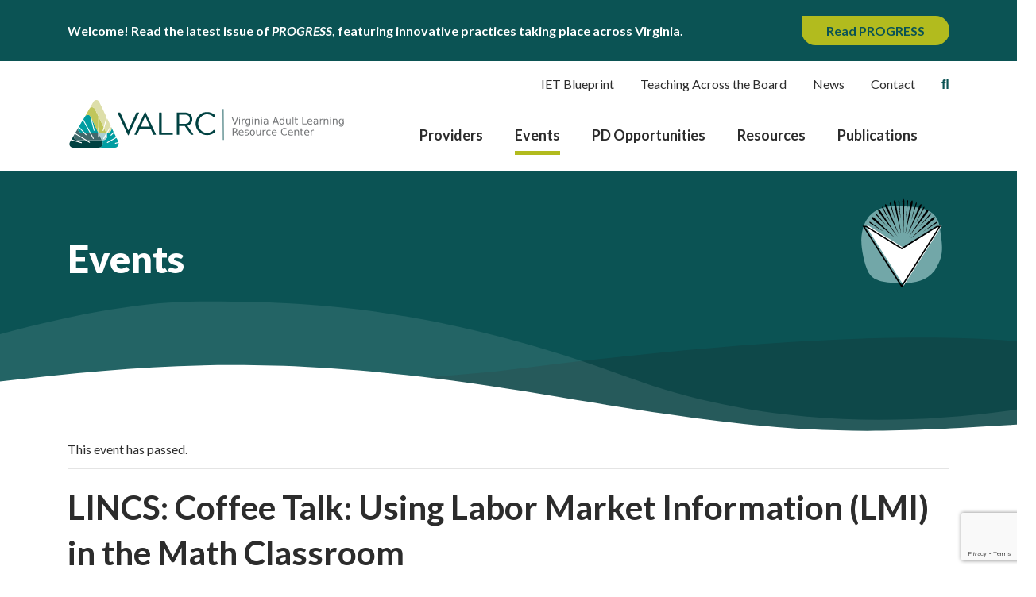

--- FILE ---
content_type: text/html; charset=UTF-8
request_url: https://valrc.org/event/lincs-coffee-talk-using-labor-market-information-lmi-in-the-math-classroom/
body_size: 16639
content:

	<!doctype html>
<!--[if lt IE 9]><html class="no-js no-svg ie lt-ie9 lt-ie8 lt-ie7" lang="en-US"> <![endif]-->
<!--[if IE 9]><html class="no-js no-svg ie ie9 lt-ie9 lt-ie8" lang="en-US"> <![endif]-->
<!--[if gt IE 9]><!--><html class="no-js no-svg" lang="en-US"> <!--<![endif]-->
<head>
    <!-- Google Tag Manager -->
    <script>(function(w,d,s,l,i){w[l]=w[l]||[];w[l].push({'gtm.start':
    new Date().getTime(),event:'gtm.js'});var f=d.getElementsByTagName(s)[0],
    j=d.createElement(s),dl=l!='dataLayer'?'&l='+l:'';j.async=true;j.src=
    'https://www.googletagmanager.com/gtm.js?id='+i+dl;f.parentNode.insertBefore(j,f);
    })(window,document,'script','dataLayer','GTM-WVZS93B');</script>
    <!-- End Google Tag Manager -->
    <meta charset="UTF-8" />
    <meta name="description" content="">
    <meta http-equiv="Content-Type" content="text/html; charset=UTF-8" />
    <meta http-equiv="X-UA-Compatible" content="IE=edge">
    <meta name="viewport" content="width=device-width, initial-scale=1">
    <link rel="pingback" href="https://valrc.org/xmlrpc.php" />
    <link rel="profile" href="https://gmpg.org/xfn/11">
    <title>LINCS: Coffee Talk: Using Labor Market Information (LMI) in the Math Classroom &#8211; VALRC</title>
<link rel='stylesheet' id='tribe-events-views-v2-bootstrap-datepicker-styles-css' href='https://valrc.org/wp-content/plugins/the-events-calendar/vendor/bootstrap-datepicker/css/bootstrap-datepicker.standalone.min.css?ver=6.15.11' type='text/css' media='all' />
<link rel='stylesheet' id='tec-variables-skeleton-css' href='https://valrc.org/wp-content/plugins/the-events-calendar/common/build/css/variables-skeleton.css?ver=6.9.10' type='text/css' media='all' />
<link rel='stylesheet' id='tribe-common-skeleton-style-css' href='https://valrc.org/wp-content/plugins/the-events-calendar/common/build/css/common-skeleton.css?ver=6.9.10' type='text/css' media='all' />
<link rel='stylesheet' id='tribe-tooltipster-css-css' href='https://valrc.org/wp-content/plugins/the-events-calendar/common/vendor/tooltipster/tooltipster.bundle.min.css?ver=6.9.10' type='text/css' media='all' />
<link rel='stylesheet' id='tribe-events-views-v2-skeleton-css' href='https://valrc.org/wp-content/plugins/the-events-calendar/build/css/views-skeleton.css?ver=6.15.11' type='text/css' media='all' />
<link rel='stylesheet' id='tec-variables-full-css' href='https://valrc.org/wp-content/plugins/the-events-calendar/common/build/css/variables-full.css?ver=6.9.10' type='text/css' media='all' />
<link rel='stylesheet' id='tribe-common-full-style-css' href='https://valrc.org/wp-content/plugins/the-events-calendar/common/build/css/common-full.css?ver=6.9.10' type='text/css' media='all' />
<link rel='stylesheet' id='tribe-events-views-v2-full-css' href='https://valrc.org/wp-content/plugins/the-events-calendar/build/css/views-full.css?ver=6.15.11' type='text/css' media='all' />
<link rel='stylesheet' id='tribe-events-views-v2-print-css' href='https://valrc.org/wp-content/plugins/the-events-calendar/build/css/views-print.css?ver=6.15.11' type='text/css' media='print' />
<link rel='stylesheet' id='tribe-events-pro-views-v2-print-css' href='https://valrc.org/wp-content/plugins/events-calendar-pro/build/css/views-print.css?ver=7.7.10' type='text/css' media='print' />
<meta name='robots' content='max-image-preview:large' />
	<style>img:is([sizes="auto" i], [sizes^="auto," i]) { contain-intrinsic-size: 3000px 1500px }</style>
	<link rel='dns-prefetch' href='//connect.facebook.net' />
<link rel='dns-prefetch' href='//www.google.com' />
<link rel='dns-prefetch' href='//www.googletagmanager.com' />
<link rel='dns-prefetch' href='//use.fontawesome.com' />
<link rel='dns-prefetch' href='//fonts.googleapis.com' />
<link rel="alternate" type="application/rss+xml" title="VALRC &raquo; Feed" href="https://valrc.org/feed/" />
<link rel="alternate" type="application/rss+xml" title="VALRC &raquo; Comments Feed" href="https://valrc.org/comments/feed/" />
<link rel="alternate" type="text/calendar" title="VALRC &raquo; iCal Feed" href="https://valrc.org/events/?ical=1" />
<link rel='stylesheet' id='tribe-events-full-pro-calendar-style-css' href='https://valrc.org/wp-content/plugins/events-calendar-pro/build/css/tribe-events-pro-full.css?ver=7.7.10' type='text/css' media='all' />
<link rel='stylesheet' id='tribe-events-virtual-skeleton-css' href='https://valrc.org/wp-content/plugins/events-calendar-pro/build/css/events-virtual-skeleton.css?ver=7.7.10' type='text/css' media='all' />
<link rel='stylesheet' id='tribe-events-virtual-full-css' href='https://valrc.org/wp-content/plugins/events-calendar-pro/build/css/events-virtual-full.css?ver=7.7.10' type='text/css' media='all' />
<link rel='stylesheet' id='tribe-events-virtual-single-skeleton-css' href='https://valrc.org/wp-content/plugins/events-calendar-pro/build/css/events-virtual-single-skeleton.css?ver=7.7.10' type='text/css' media='all' />
<link rel='stylesheet' id='tribe-events-virtual-single-full-css' href='https://valrc.org/wp-content/plugins/events-calendar-pro/build/css/events-virtual-single-full.css?ver=7.7.10' type='text/css' media='all' />
<link rel='stylesheet' id='tec-events-pro-single-css' href='https://valrc.org/wp-content/plugins/events-calendar-pro/build/css/events-single.css?ver=7.7.10' type='text/css' media='all' />
<link rel='stylesheet' id='tribe-events-calendar-pro-style-css' href='https://valrc.org/wp-content/plugins/events-calendar-pro/build/css/tribe-events-pro-full.css?ver=7.7.10' type='text/css' media='all' />
<link rel='stylesheet' id='tribe-events-pro-mini-calendar-block-styles-css' href='https://valrc.org/wp-content/plugins/events-calendar-pro/build/css/tribe-events-pro-mini-calendar-block.css?ver=7.7.10' type='text/css' media='all' />
<link rel='stylesheet' id='tribe-events-v2-single-skeleton-css' href='https://valrc.org/wp-content/plugins/the-events-calendar/build/css/tribe-events-single-skeleton.css?ver=6.15.11' type='text/css' media='all' />
<link rel='stylesheet' id='tribe-events-v2-single-skeleton-full-css' href='https://valrc.org/wp-content/plugins/the-events-calendar/build/css/tribe-events-single-full.css?ver=6.15.11' type='text/css' media='all' />
<link rel='stylesheet' id='tribe-events-virtual-single-v2-skeleton-css' href='https://valrc.org/wp-content/plugins/events-calendar-pro/build/css/events-virtual-single-v2-skeleton.css?ver=7.7.10' type='text/css' media='all' />
<link rel='stylesheet' id='tribe-events-virtual-single-v2-full-css' href='https://valrc.org/wp-content/plugins/events-calendar-pro/build/css/events-virtual-single-v2-full.css?ver=7.7.10' type='text/css' media='all' />
<link rel='stylesheet' id='tribe-events-v2-virtual-single-block-css' href='https://valrc.org/wp-content/plugins/events-calendar-pro/build/css/events-virtual-single-block.css?ver=7.7.10' type='text/css' media='all' />
<link rel='stylesheet' id='tec-events-pro-single-style-css' href='https://valrc.org/wp-content/plugins/events-calendar-pro/build/css/custom-tables-v1/single.css?ver=7.7.10' type='text/css' media='all' />
<link rel='stylesheet' id='wp-block-library-css' href='https://valrc.org/wp-includes/css/dist/block-library/style.min.css?ver=2cd4a8bcc13f390990ecefa1cf41e79f' type='text/css' media='all' />
<style id='classic-theme-styles-inline-css' type='text/css'>
/*! This file is auto-generated */
.wp-block-button__link{color:#fff;background-color:#32373c;border-radius:9999px;box-shadow:none;text-decoration:none;padding:calc(.667em + 2px) calc(1.333em + 2px);font-size:1.125em}.wp-block-file__button{background:#32373c;color:#fff;text-decoration:none}
</style>
<style id='safe-svg-svg-icon-style-inline-css' type='text/css'>
.safe-svg-cover{text-align:center}.safe-svg-cover .safe-svg-inside{display:inline-block;max-width:100%}.safe-svg-cover svg{fill:currentColor;height:100%;max-height:100%;max-width:100%;width:100%}

</style>
<link rel='stylesheet' id='tribe-events-v2-single-blocks-css' href='https://valrc.org/wp-content/plugins/the-events-calendar/build/css/tribe-events-single-blocks.css?ver=6.15.11' type='text/css' media='all' />
<style id='global-styles-inline-css' type='text/css'>
:root{--wp--preset--aspect-ratio--square: 1;--wp--preset--aspect-ratio--4-3: 4/3;--wp--preset--aspect-ratio--3-4: 3/4;--wp--preset--aspect-ratio--3-2: 3/2;--wp--preset--aspect-ratio--2-3: 2/3;--wp--preset--aspect-ratio--16-9: 16/9;--wp--preset--aspect-ratio--9-16: 9/16;--wp--preset--color--black: #000000;--wp--preset--color--cyan-bluish-gray: #abb8c3;--wp--preset--color--white: #ffffff;--wp--preset--color--pale-pink: #f78da7;--wp--preset--color--vivid-red: #cf2e2e;--wp--preset--color--luminous-vivid-orange: #ff6900;--wp--preset--color--luminous-vivid-amber: #fcb900;--wp--preset--color--light-green-cyan: #7bdcb5;--wp--preset--color--vivid-green-cyan: #00d084;--wp--preset--color--pale-cyan-blue: #8ed1fc;--wp--preset--color--vivid-cyan-blue: #0693e3;--wp--preset--color--vivid-purple: #9b51e0;--wp--preset--gradient--vivid-cyan-blue-to-vivid-purple: linear-gradient(135deg,rgba(6,147,227,1) 0%,rgb(155,81,224) 100%);--wp--preset--gradient--light-green-cyan-to-vivid-green-cyan: linear-gradient(135deg,rgb(122,220,180) 0%,rgb(0,208,130) 100%);--wp--preset--gradient--luminous-vivid-amber-to-luminous-vivid-orange: linear-gradient(135deg,rgba(252,185,0,1) 0%,rgba(255,105,0,1) 100%);--wp--preset--gradient--luminous-vivid-orange-to-vivid-red: linear-gradient(135deg,rgba(255,105,0,1) 0%,rgb(207,46,46) 100%);--wp--preset--gradient--very-light-gray-to-cyan-bluish-gray: linear-gradient(135deg,rgb(238,238,238) 0%,rgb(169,184,195) 100%);--wp--preset--gradient--cool-to-warm-spectrum: linear-gradient(135deg,rgb(74,234,220) 0%,rgb(151,120,209) 20%,rgb(207,42,186) 40%,rgb(238,44,130) 60%,rgb(251,105,98) 80%,rgb(254,248,76) 100%);--wp--preset--gradient--blush-light-purple: linear-gradient(135deg,rgb(255,206,236) 0%,rgb(152,150,240) 100%);--wp--preset--gradient--blush-bordeaux: linear-gradient(135deg,rgb(254,205,165) 0%,rgb(254,45,45) 50%,rgb(107,0,62) 100%);--wp--preset--gradient--luminous-dusk: linear-gradient(135deg,rgb(255,203,112) 0%,rgb(199,81,192) 50%,rgb(65,88,208) 100%);--wp--preset--gradient--pale-ocean: linear-gradient(135deg,rgb(255,245,203) 0%,rgb(182,227,212) 50%,rgb(51,167,181) 100%);--wp--preset--gradient--electric-grass: linear-gradient(135deg,rgb(202,248,128) 0%,rgb(113,206,126) 100%);--wp--preset--gradient--midnight: linear-gradient(135deg,rgb(2,3,129) 0%,rgb(40,116,252) 100%);--wp--preset--font-size--small: 13px;--wp--preset--font-size--medium: 20px;--wp--preset--font-size--large: 36px;--wp--preset--font-size--x-large: 42px;--wp--preset--spacing--20: 0.44rem;--wp--preset--spacing--30: 0.67rem;--wp--preset--spacing--40: 1rem;--wp--preset--spacing--50: 1.5rem;--wp--preset--spacing--60: 2.25rem;--wp--preset--spacing--70: 3.38rem;--wp--preset--spacing--80: 5.06rem;--wp--preset--shadow--natural: 6px 6px 9px rgba(0, 0, 0, 0.2);--wp--preset--shadow--deep: 12px 12px 50px rgba(0, 0, 0, 0.4);--wp--preset--shadow--sharp: 6px 6px 0px rgba(0, 0, 0, 0.2);--wp--preset--shadow--outlined: 6px 6px 0px -3px rgba(255, 255, 255, 1), 6px 6px rgba(0, 0, 0, 1);--wp--preset--shadow--crisp: 6px 6px 0px rgba(0, 0, 0, 1);}:where(.is-layout-flex){gap: 0.5em;}:where(.is-layout-grid){gap: 0.5em;}body .is-layout-flex{display: flex;}.is-layout-flex{flex-wrap: wrap;align-items: center;}.is-layout-flex > :is(*, div){margin: 0;}body .is-layout-grid{display: grid;}.is-layout-grid > :is(*, div){margin: 0;}:where(.wp-block-columns.is-layout-flex){gap: 2em;}:where(.wp-block-columns.is-layout-grid){gap: 2em;}:where(.wp-block-post-template.is-layout-flex){gap: 1.25em;}:where(.wp-block-post-template.is-layout-grid){gap: 1.25em;}.has-black-color{color: var(--wp--preset--color--black) !important;}.has-cyan-bluish-gray-color{color: var(--wp--preset--color--cyan-bluish-gray) !important;}.has-white-color{color: var(--wp--preset--color--white) !important;}.has-pale-pink-color{color: var(--wp--preset--color--pale-pink) !important;}.has-vivid-red-color{color: var(--wp--preset--color--vivid-red) !important;}.has-luminous-vivid-orange-color{color: var(--wp--preset--color--luminous-vivid-orange) !important;}.has-luminous-vivid-amber-color{color: var(--wp--preset--color--luminous-vivid-amber) !important;}.has-light-green-cyan-color{color: var(--wp--preset--color--light-green-cyan) !important;}.has-vivid-green-cyan-color{color: var(--wp--preset--color--vivid-green-cyan) !important;}.has-pale-cyan-blue-color{color: var(--wp--preset--color--pale-cyan-blue) !important;}.has-vivid-cyan-blue-color{color: var(--wp--preset--color--vivid-cyan-blue) !important;}.has-vivid-purple-color{color: var(--wp--preset--color--vivid-purple) !important;}.has-black-background-color{background-color: var(--wp--preset--color--black) !important;}.has-cyan-bluish-gray-background-color{background-color: var(--wp--preset--color--cyan-bluish-gray) !important;}.has-white-background-color{background-color: var(--wp--preset--color--white) !important;}.has-pale-pink-background-color{background-color: var(--wp--preset--color--pale-pink) !important;}.has-vivid-red-background-color{background-color: var(--wp--preset--color--vivid-red) !important;}.has-luminous-vivid-orange-background-color{background-color: var(--wp--preset--color--luminous-vivid-orange) !important;}.has-luminous-vivid-amber-background-color{background-color: var(--wp--preset--color--luminous-vivid-amber) !important;}.has-light-green-cyan-background-color{background-color: var(--wp--preset--color--light-green-cyan) !important;}.has-vivid-green-cyan-background-color{background-color: var(--wp--preset--color--vivid-green-cyan) !important;}.has-pale-cyan-blue-background-color{background-color: var(--wp--preset--color--pale-cyan-blue) !important;}.has-vivid-cyan-blue-background-color{background-color: var(--wp--preset--color--vivid-cyan-blue) !important;}.has-vivid-purple-background-color{background-color: var(--wp--preset--color--vivid-purple) !important;}.has-black-border-color{border-color: var(--wp--preset--color--black) !important;}.has-cyan-bluish-gray-border-color{border-color: var(--wp--preset--color--cyan-bluish-gray) !important;}.has-white-border-color{border-color: var(--wp--preset--color--white) !important;}.has-pale-pink-border-color{border-color: var(--wp--preset--color--pale-pink) !important;}.has-vivid-red-border-color{border-color: var(--wp--preset--color--vivid-red) !important;}.has-luminous-vivid-orange-border-color{border-color: var(--wp--preset--color--luminous-vivid-orange) !important;}.has-luminous-vivid-amber-border-color{border-color: var(--wp--preset--color--luminous-vivid-amber) !important;}.has-light-green-cyan-border-color{border-color: var(--wp--preset--color--light-green-cyan) !important;}.has-vivid-green-cyan-border-color{border-color: var(--wp--preset--color--vivid-green-cyan) !important;}.has-pale-cyan-blue-border-color{border-color: var(--wp--preset--color--pale-cyan-blue) !important;}.has-vivid-cyan-blue-border-color{border-color: var(--wp--preset--color--vivid-cyan-blue) !important;}.has-vivid-purple-border-color{border-color: var(--wp--preset--color--vivid-purple) !important;}.has-vivid-cyan-blue-to-vivid-purple-gradient-background{background: var(--wp--preset--gradient--vivid-cyan-blue-to-vivid-purple) !important;}.has-light-green-cyan-to-vivid-green-cyan-gradient-background{background: var(--wp--preset--gradient--light-green-cyan-to-vivid-green-cyan) !important;}.has-luminous-vivid-amber-to-luminous-vivid-orange-gradient-background{background: var(--wp--preset--gradient--luminous-vivid-amber-to-luminous-vivid-orange) !important;}.has-luminous-vivid-orange-to-vivid-red-gradient-background{background: var(--wp--preset--gradient--luminous-vivid-orange-to-vivid-red) !important;}.has-very-light-gray-to-cyan-bluish-gray-gradient-background{background: var(--wp--preset--gradient--very-light-gray-to-cyan-bluish-gray) !important;}.has-cool-to-warm-spectrum-gradient-background{background: var(--wp--preset--gradient--cool-to-warm-spectrum) !important;}.has-blush-light-purple-gradient-background{background: var(--wp--preset--gradient--blush-light-purple) !important;}.has-blush-bordeaux-gradient-background{background: var(--wp--preset--gradient--blush-bordeaux) !important;}.has-luminous-dusk-gradient-background{background: var(--wp--preset--gradient--luminous-dusk) !important;}.has-pale-ocean-gradient-background{background: var(--wp--preset--gradient--pale-ocean) !important;}.has-electric-grass-gradient-background{background: var(--wp--preset--gradient--electric-grass) !important;}.has-midnight-gradient-background{background: var(--wp--preset--gradient--midnight) !important;}.has-small-font-size{font-size: var(--wp--preset--font-size--small) !important;}.has-medium-font-size{font-size: var(--wp--preset--font-size--medium) !important;}.has-large-font-size{font-size: var(--wp--preset--font-size--large) !important;}.has-x-large-font-size{font-size: var(--wp--preset--font-size--x-large) !important;}
:where(.wp-block-post-template.is-layout-flex){gap: 1.25em;}:where(.wp-block-post-template.is-layout-grid){gap: 1.25em;}
:where(.wp-block-columns.is-layout-flex){gap: 2em;}:where(.wp-block-columns.is-layout-grid){gap: 2em;}
:root :where(.wp-block-pullquote){font-size: 1.5em;line-height: 1.6;}
</style>
<link rel='stylesheet' id='wpsm_ac_pro-font-awesome-front-css' href='https://valrc.org/wp-content/plugins/accordion-pro/assets/css/font-awesome/css/font-awesome.min.css?ver=2cd4a8bcc13f390990ecefa1cf41e79f' type='text/css' media='all' />
<link rel='stylesheet' id='wpsm_ac_pro_bootstrap-front-css' href='https://valrc.org/wp-content/plugins/accordion-pro/assets/css/bootstrap-front.css?ver=2cd4a8bcc13f390990ecefa1cf41e79f' type='text/css' media='all' />
<link rel='stylesheet' id='wpsm_ac_pro_animate-css' href='https://valrc.org/wp-content/plugins/accordion-pro/assets/css/animate.css?ver=2cd4a8bcc13f390990ecefa1cf41e79f' type='text/css' media='all' />
<link rel='stylesheet' id='wpsm_ac_front_font-icon-picker_all-css' href='https://valrc.org/wp-content/plugins/accordion-pro/assets/mul-type-icon-picker/icon-picker.css?ver=2cd4a8bcc13f390990ecefa1cf41e79f' type='text/css' media='all' />
<link rel='stylesheet' id='wpsm_ac_front_font-icon-picker-glyphicon_style-css' href='https://valrc.org/wp-content/plugins/accordion-pro/assets/mul-type-icon-picker/picker/glyphicon.css?ver=2cd4a8bcc13f390990ecefa1cf41e79f' type='text/css' media='all' />
<link rel='stylesheet' id='wpsm_ac_front_font-icon-picker-dashicons_style-css' href='https://valrc.org/wp-content/plugins/accordion-pro/assets/mul-type-icon-picker/picker/dashicons.css?ver=2cd4a8bcc13f390990ecefa1cf41e79f' type='text/css' media='all' />
<link rel='stylesheet' id='wpsm_ac_pro_scrollbar_style-css' href='https://valrc.org/wp-content/plugins/accordion-pro/assets/scrollbar/jquery.mCustomScrollbar.css?ver=2cd4a8bcc13f390990ecefa1cf41e79f' type='text/css' media='all' />
<link rel='stylesheet' id='megamenu-css' href='https://valrc.org/wp-content/uploads/maxmegamenu/style.css?ver=d9bdd5' type='text/css' media='all' />
<link rel='stylesheet' id='dashicons-css' href='https://valrc.org/wp-includes/css/dashicons.min.css?ver=2cd4a8bcc13f390990ecefa1cf41e79f' type='text/css' media='all' />
<link rel='stylesheet' id='megamenu-genericons-css' href='https://valrc.org/wp-content/plugins/megamenu-pro/icons/genericons/genericons/genericons.css?ver=2.4.2' type='text/css' media='all' />
<link rel='stylesheet' id='megamenu-fontawesome6-css' href='https://valrc.org/wp-content/plugins/megamenu-pro/icons/fontawesome6/css/all.min.css?ver=2.4.2' type='text/css' media='all' />
<link rel='stylesheet' id='tribe-events-block-event-venue-css' href='https://valrc.org/wp-content/plugins/the-events-calendar/build/event-venue/frontend.css?ver=6.15.11' type='text/css' media='all' />
<link rel='stylesheet' id='spm-css-css' href='https://valrc.org/wp-content/themes/valrc/dist/css/spm.min.css?ver=1748360941' type='text/css' media='' />
<link rel='stylesheet' id='font-awesome-css' href='//use.fontawesome.com/releases/v5.3.1/css/all.css?ver=2cd4a8bcc13f390990ecefa1cf41e79f' type='text/css' media='all' />
<link rel='stylesheet' id='google-fonts-css' href='//fonts.googleapis.com/css2?family=Lato%3Aital%2Cwght%400%2C400%3B0%2C700%3B0%2C900%3B1%2C400%3B1%2C700%3B1%2C900&#038;display=swap&#038;ver=2cd4a8bcc13f390990ecefa1cf41e79f' type='text/css' media='all' />
<script type="text/javascript" src="https://valrc.org/wp-includes/js/jquery/jquery.min.js?ver=3.7.1" id="jquery-core-js"></script>
<script type="text/javascript" src="https://valrc.org/wp-includes/js/jquery/jquery-migrate.min.js?ver=3.4.1" id="jquery-migrate-js"></script>
<script type="text/javascript" src="https://valrc.org/wp-content/plugins/the-events-calendar/common/build/js/tribe-common.js?ver=9c44e11f3503a33e9540" id="tribe-common-js"></script>
<script type="text/javascript" src="https://valrc.org/wp-content/plugins/the-events-calendar/build/js/views/breakpoints.js?ver=4208de2df2852e0b91ec" id="tribe-events-views-v2-breakpoints-js"></script>
<script type="text/javascript" src="https://valrc.org/wp-content/plugins/accordion-pro/assets/scrollbar/jquery.mCustomScrollbar.concat.min.js?ver=2cd4a8bcc13f390990ecefa1cf41e79f" id="wpsm_ac_pro_scrollbar_script-js"></script>
<script type="text/javascript" src="https://valrc.org/wp-content/themes/valrc/dist/js/spm.min.js?ver=2cd4a8bcc13f390990ecefa1cf41e79f" id="spm-js-js"></script>
<script type="text/javascript" id="spm_load_more-js-extra">
/* <![CDATA[ */
var spm_more_params = {"ajaxurl":"https:\/\/valrc.org\/wp-admin\/admin-ajax.php","posts":"{\"page\":0,\"tribe_events\":\"lincs-coffee-talk-using-labor-market-information-lmi-in-the-math-classroom\",\"post_type\":\"tribe_events\",\"name\":\"lincs-coffee-talk-using-labor-market-information-lmi-in-the-math-classroom\",\"error\":\"\",\"m\":\"\",\"p\":0,\"post_parent\":\"\",\"subpost\":\"\",\"subpost_id\":\"\",\"attachment\":\"\",\"attachment_id\":0,\"pagename\":\"\",\"page_id\":0,\"second\":\"\",\"minute\":\"\",\"hour\":\"\",\"day\":0,\"monthnum\":0,\"year\":0,\"w\":0,\"category_name\":\"\",\"tag\":\"\",\"cat\":\"\",\"tag_id\":\"\",\"author\":\"\",\"author_name\":\"\",\"feed\":\"\",\"tb\":\"\",\"paged\":0,\"meta_key\":\"\",\"meta_value\":\"\",\"preview\":\"\",\"s\":\"\",\"sentence\":\"\",\"title\":\"\",\"fields\":\"all\",\"menu_order\":\"\",\"embed\":\"\",\"category__in\":[],\"category__not_in\":[],\"category__and\":[],\"post__in\":[],\"post__not_in\":[],\"post_name__in\":[],\"tag__in\":[],\"tag__not_in\":[],\"tag__and\":[],\"tag_slug__in\":[],\"tag_slug__and\":[],\"post_parent__in\":[],\"post_parent__not_in\":[],\"author__in\":[],\"author__not_in\":[],\"search_columns\":[],\"tribe_remove_date_filters\":true,\"tribe_include_date_meta\":false,\"ignore_sticky_posts\":false,\"suppress_filters\":false,\"cache_results\":true,\"update_post_term_cache\":true,\"update_menu_item_cache\":false,\"lazy_load_term_meta\":true,\"update_post_meta_cache\":true,\"posts_per_page\":10,\"nopaging\":false,\"comments_per_page\":\"50\",\"no_found_rows\":false,\"order\":\"DESC\"}","current_page":"1","max_page":"0"};
/* ]]> */
</script>
<script type="text/javascript" src="https://valrc.org/wp-content/themes/valrc/load-more.js?ver=2cd4a8bcc13f390990ecefa1cf41e79f" id="spm_load_more-js"></script>

<!-- Google tag (gtag.js) snippet added by Site Kit -->
<!-- Google Analytics snippet added by Site Kit -->
<script type="text/javascript" src="https://www.googletagmanager.com/gtag/js?id=GT-P3HVHRW" id="google_gtagjs-js" async></script>
<script type="text/javascript" id="google_gtagjs-js-after">
/* <![CDATA[ */
window.dataLayer = window.dataLayer || [];function gtag(){dataLayer.push(arguments);}
gtag("set","linker",{"domains":["valrc.org"]});
gtag("js", new Date());
gtag("set", "developer_id.dZTNiMT", true);
gtag("config", "GT-P3HVHRW");
/* ]]> */
</script>
<link rel="https://api.w.org/" href="https://valrc.org/wp-json/" /><link rel="alternate" title="JSON" type="application/json" href="https://valrc.org/wp-json/wp/v2/tribe_events/11235" /><link rel="EditURI" type="application/rsd+xml" title="RSD" href="https://valrc.org/xmlrpc.php?rsd" />

<link rel="canonical" href="https://valrc.org/event/lincs-coffee-talk-using-labor-market-information-lmi-in-the-math-classroom/" />
<link rel='shortlink' href='https://valrc.org/?p=11235' />
<link rel="alternate" title="oEmbed (JSON)" type="application/json+oembed" href="https://valrc.org/wp-json/oembed/1.0/embed?url=https%3A%2F%2Fvalrc.org%2Fevent%2Flincs-coffee-talk-using-labor-market-information-lmi-in-the-math-classroom%2F" />
<link rel="alternate" title="oEmbed (XML)" type="text/xml+oembed" href="https://valrc.org/wp-json/oembed/1.0/embed?url=https%3A%2F%2Fvalrc.org%2Fevent%2Flincs-coffee-talk-using-labor-market-information-lmi-in-the-math-classroom%2F&#038;format=xml" />
<meta name="generator" content="Site Kit by Google 1.168.0" /><meta name="tec-api-version" content="v1"><meta name="tec-api-origin" content="https://valrc.org"><link rel="alternate" href="https://valrc.org/wp-json/tribe/events/v1/events/11235" /><script type="application/ld+json">
[{"@context":"http://schema.org","@type":"Event","name":"LINCS: Coffee Talk: Using Labor Market Information (LMI) in the Math Classroom","description":"&lt;p&gt;Join LINCS to revisit their September discussion on ideas and resources to help adult educators use labor market information in the math classroom with Brooke Istas, the LINCS Community Math [&hellip;]&lt;/p&gt;\\n","image":"https://valrc.org/wp-content/uploads/2022/02/LINCS-Logo-1.png","url":"https://valrc.org/event/lincs-coffee-talk-using-labor-market-information-lmi-in-the-math-classroom/","eventAttendanceMode":"https://schema.org/OfflineEventAttendanceMode","eventStatus":"https://schema.org/EventScheduled","startDate":"2022-12-14T15:00:00-05:00","endDate":"2022-12-14T16:00:00-05:00","location":{"@type":"Place","name":"Virtual","description":"&lt;p&gt;This event is held in a virtual environment.&lt;/p&gt;\\n","url":"https://valrc.org/venue/virtual/","address":{"@type":"PostalAddress"},"telephone":"","sameAs":""},"organizer":{"@type":"Person","name":"LINCS","description":"","url":"","telephone":"","email":"","sameAs":""},"performer":"Organization"}]
</script><link rel="icon" href="https://valrc.org/wp-content/uploads/2021/09/valrc_favicon-150x150.png" sizes="32x32" />
<link rel="icon" href="https://valrc.org/wp-content/uploads/2021/09/valrc_favicon-300x300.png" sizes="192x192" />
<link rel="apple-touch-icon" href="https://valrc.org/wp-content/uploads/2021/09/valrc_favicon-300x300.png" />
<meta name="msapplication-TileImage" content="https://valrc.org/wp-content/uploads/2021/09/valrc_favicon-300x300.png" />
		<style type="text/css" id="wp-custom-css">
			.tribe-events-calendar-month__day--current .tribe-events-calendar-month__day-date-daynum {
	color: #B2BB1E;
}

body .tribe-events-calendar-month__day--current .tribe-events-calendar-month__calendar-event-title a {
	color: #fff;
}		</style>
		<style type="text/css">/** Mega Menu CSS: fs **/</style>

	
</head>


<body class="wp-singular tribe_events-template-default single single-tribe_events postid-11235 wp-theme-valrc tribe-events-page-template tribe-no-js tribe-filter-live mega-menu-primary events-single tribe-events-style-full tribe-events-style-theme" data-template="base.twig">

	<!-- Google Tag Manager (noscript) -->
	<noscript><iframe src="https://www.googletagmanager.com/ns.html?id=GTM-WVZS93B"
	height="0" width="0" style="display:none;visibility:hidden"></iframe></noscript>
	<!-- End Google Tag Manager (noscript) -->

	<div class="site">

		<a class="skip-link" href="#content">Skip to content</a>

					<div class="site-announcement">
  <div class="container">
    <div class="site-announcement__inner">
      <span class="site-announcement__copy">
        Welcome! Read the latest issue of <i>PROGRESS</i>, featuring innovative practices taking place across Virginia.
      </span>
        
              <a class="button button--bright-green" href="https://valrc.org/progress/2025-volume-35-no-1-march-issue/" target="_blank">Read PROGRESS</a>
          </div>
  </div>
</div>		
					
<!-- 
<script type="text/javascript" src="//branding.vcu.edu/bar/academic/latest.js"></script>
-->

<header class="site-header">
	<div class="container">
		<div class="row site-header__row">
			<div class="col-7 col-md-4 col-lg-4">
				<a class="site-header__valrc-link" href="https://valrc.org">
					<img alt="VALRC homepage" src="https://valrc.org/wp-content/uploads/2021/09/valrc_logo.svg">
				</a>
			</div>

			<div class="col">
				<div class="site-header__menus">
						<nav class="nav nav--header-secondary" aria-label="Secondary" itemscope itemtype="http://schema.org/SiteNavigationElement">
		<ul class="nav__list">
							<li class="nav__item">
					<a class="nav__link  menu-item menu-item-type-custom menu-item-object-custom menu-item-15865" href="https://ietblueprint.com/" target="_blank">
						<span>IET Blueprint</span>
					</a>
				</li>
							<li class="nav__item">
					<a class="nav__link  menu-item menu-item-type-custom menu-item-object-custom menu-item-15864" href="https://tab.valrc.org/" target="_blank">
						<span>Teaching Across the Board</span>
					</a>
				</li>
							<li class="nav__item">
					<a class="nav__link  menu-item menu-item-type-post_type menu-item-object-page current_page_parent menu-item-16415" href="https://valrc.org/news/" target="">
						<span>News</span>
					</a>
				</li>
							<li class="nav__item">
					<a class="nav__link  menu-item menu-item-type-post_type menu-item-object-page menu-item-296" href="https://valrc.org/about/" target="">
						<span>Contact</span>
					</a>
				</li>
			
							<li class="nav__item">
					<div class="search-bar">
	<button id="search-bar__toggle" aria-label="Toggle Search Form">
		<i class="fas fa-search" aria-hidden="true"></i>
	</button>

	<form role="search" method="get" action="https://valrc.org" id="search-bar__form">
		<label class="sr-only" for="s">Search for:</label>
		<input type="text" name="s" id="search-bar__field" placeholder="Search Site"/>
	</form>
</div>
				</li>
					</ul>
	</nav>

											<div id="mega-menu-wrap-primary" class="mega-menu-wrap"><div class="mega-menu-toggle"><div class="mega-toggle-blocks-left"></div><div class="mega-toggle-blocks-center"></div><div class="mega-toggle-blocks-right"><div class='mega-toggle-block mega-menu-toggle-custom-block mega-toggle-block-1 mega-menu-toggle-animated-block' id='mega-toggle-block-1'><span class="mega-menu-toggle-block mega-toggle-label" role="button" aria-expanded="false" tabindex="0"><span class="mega-toggle-label-closed"><img src="https://valrc.org/wp-content/uploads/2025/05/menu.svg"></img></span><span class="mega-toggle-label-open"><img src="https://valrc.org/wp-content/uploads/2025/05/menu.svg"></img></span></span></div></div></div><ul id="mega-menu-primary" class="mega-menu max-mega-menu mega-menu-horizontal mega-no-js" data-event="hover_intent" data-effect="fade_up" data-effect-speed="200" data-effect-mobile="slide_left" data-effect-speed-mobile="200" data-mobile-force-width="false" data-second-click="go" data-document-click="collapse" data-vertical-behaviour="standard" data-breakpoint="992" data-unbind="true" data-mobile-state="collapse_all" data-mobile-direction="vertical" data-hover-intent-timeout="300" data-hover-intent-interval="100" data-overlay-desktop="false" data-overlay-mobile="false"><li class="mega-menu-item mega-menu-item-type-post_type mega-menu-item-object-page mega-align-bottom-left mega-menu-flyout mega-menu-item-16414" id="mega-menu-item-16414"><a class="mega-menu-link" href="https://valrc.org/providers/" tabindex="0">Providers</a></li><li class="mega-menu-item mega-menu-item-type-post_type_archive mega-menu-item-object-tribe_events mega-current-menu-item current_page_item mega-align-bottom-left mega-menu-flyout mega-menu-item-192" id="mega-menu-item-192"><a class="mega-menu-link" href="https://valrc.org/events/" tabindex="0">Events</a></li><li class="mega-menu-item mega-menu-item-type-post_type mega-menu-item-object-page mega-align-bottom-left mega-menu-flyout mega-menu-item-180" id="mega-menu-item-180"><a class="mega-menu-link" href="https://valrc.org/pd-opportunities/" tabindex="0">PD Opportunities</a></li><li class="mega-menu-item mega-menu-item-type-post_type mega-menu-item-object-page mega-align-bottom-left mega-menu-flyout mega-menu-item-178" id="mega-menu-item-178"><a class="mega-menu-link" href="https://valrc.org/resources/" tabindex="0">Resources</a></li><li class="mega-menu-item mega-menu-item-type-post_type mega-menu-item-object-page mega-menu-item-has-children mega-align-bottom-left mega-menu-flyout mega-menu-item-15821" id="mega-menu-item-15821"><a class="mega-menu-link" href="https://valrc.org/publications/" aria-expanded="false" tabindex="0">Publications<span class="mega-indicator" aria-hidden="true"></span></a>
<ul class="mega-sub-menu">
<li class="mega-menu-item mega-menu-item-type-post_type_archive mega-menu-item-object-progress mega-menu-item-16220" id="mega-menu-item-16220"><a class="mega-menu-link" href="https://valrc.org/progress/">PROGRESS</a></li><li class="mega-menu-item mega-menu-item-type-post_type_archive mega-menu-item-object-spotlight mega-menu-item-16221" id="mega-menu-item-16221"><a class="mega-menu-link" href="https://valrc.org/spotlight/">SPOTLIGHT</a></li><li class="mega-menu-item mega-menu-item-type-post_type mega-menu-item-object-page mega-menu-item-16222" id="mega-menu-item-16222"><a class="mega-menu-link" href="https://valrc.org/community/podcasts/">Podcasts</a></li></ul>
</li></ul><button class='mega-close' aria-label='Close'></button></div>
					
				</div>
			</div>
		</div>
	</div>
</header>
		
		<main class="content" id="content">
			<div class="content__title">
									<div class="page-title" style="background-color: ;">
	<div class="container">
		<div class="row">
			<div class="col-9 col-lg-8">
				<div class="page-title__header">
					
					<div class="page-title__titles">
						
						<h1 class="page-title__title">Events</h1>
					</div>
				</div>
			</div>

							<div class="col page-title__icon-col">
					<img alt="" class="page-title__icon" src="https://valrc.org/wp-content/uploads/2021/02/Icon_About.svg">
				</div>
					</div>
	</div>

	<div>
					<svg xmlns="http://www.w3.org/2000/svg" viewbox="0 0 1024 146">
				<rect width="1024" height="146" fill="#fff"/>
				<path fill="none" d="M0 0h1024v146H0z"/>
				<path fill="#0b5354" d="M0 0h1024v89.8H0z"/>
				<path d="M0 146h1024V46.9c-114.6-9.9-290.4.4-527.4 30.7-224.3 20-398.8 27.6-496.6 23V146z" fill-rule="evenodd" clip-rule="evenodd" fill="#0e4849"/>
				<path d="M1024 146H0V39.9C80.9 18 147.9 7 201 7c89 0 225 0 431 76 115.3 42.5 246.2 53.4 392 32.5V146" opacity=".1" fill-rule="evenodd" clip-rule="evenodd" fill="#fff"/>
				<path d="M1024 149H0V87.4c170.4-19.8 299.1-28.6 547.1 13 245.1 41.1 298.7 41.6 476.9 30.3V149z" fill-rule="evenodd" clip-rule="evenodd" fill="#fff"/>
			</svg>
			</div>

</div>
							</div>

			<div class="content__body">
					<div class="events-container">
		<section id="tribe-events-pg-template" class="tribe-events-pg-template"><div class="tribe-events-before-html"></div><span class="tribe-events-ajax-loading"><img class="tribe-events-spinner-medium" src="https://valrc.org/wp-content/plugins/the-events-calendar/src/resources/images/tribe-loading.gif" alt="Loading Events" /></span>
<div id="tribe-events-content" class="tribe-events-single">

	<p class="tribe-events-back">
		<a href="https://valrc.org/events/"> &laquo; All Events</a>
	</p>

	<!-- Notices -->
	<div class="tribe-events-notices"><ul><li>This event has passed.</li></ul></div>
	<h1 class="tribe-events-single-event-title">LINCS: Coffee Talk: Using Labor Market Information (LMI) in the Math Classroom</h1>
	<div class="tribe-events-schedule tribe-clearfix">
		<div><span class="tribe-event-date-start">December 14, 2022 @ 3:00 pm</span> - <span class="tribe-event-time">4:00 pm</span></div>			</div>

	<!-- Event header -->
	<div id="tribe-events-header"  data-title="LINCS: Coffee Talk: Using Labor Market Information (LMI) in the Math Classroom &#8211; VALRC" data-viewtitle="LINCS: Coffee Talk: Using Labor Market Information (LMI) in the Math Classroom">
		<!-- Navigation -->
		<nav class="tribe-events-nav-pagination" aria-label="Event Navigation">
			<ul class="tribe-events-sub-nav">
				<li class="tribe-events-nav-previous"><a href="https://valrc.org/event/literacy-minnesota-trauma-informed-teaching-practices-for-adult-learners/"><span>&laquo;</span> Literacy Minnesota: Trauma-Informed Teaching Practices for Adult Learners</a></li>
				<li class="tribe-events-nav-next"><a href="https://valrc.org/event/lincs-building-a-comprehensive-ielce-program/">LINCS: Building a Comprehensive IELCE Program <span>&raquo;</span></a></li>
			</ul>
			<!-- .tribe-events-sub-nav -->
		</nav>
	</div>
	<!-- #tribe-events-header -->

			<div id="post-11235" class="post-11235 tribe_events type-tribe_events status-publish has-post-thumbnail hentry">
			<!-- Event featured image, but exclude link -->
			<div class="tribe-events-event-image"><img width="463" height="233" src="https://valrc.org/wp-content/uploads/2022/02/LINCS-Logo-1.png" class="attachment-full size-full wp-post-image" alt="LINCS Literacy Information and Communication System logo" decoding="async" fetchpriority="high" srcset="https://valrc.org/wp-content/uploads/2022/02/LINCS-Logo-1.png 463w, https://valrc.org/wp-content/uploads/2022/02/LINCS-Logo-1-300x151.png 300w" sizes="(max-width: 463px) 100vw, 463px" /></div>
			<!-- Event content -->
						<div class="tribe-events-single-event-description tribe-events-content">
				<p>Join LINCS to revisit their September discussion on ideas and resources to help adult educators use labor market information in the math classroom with Brooke Istas, the LINCS Community Math and Numeracy group moderator.</p>
<p>&nbsp;</p>
			</div>
			<!-- .tribe-events-single-event-description -->
			<div class="tribe-events tribe-common">
	<div class="tribe-events-c-subscribe-dropdown__container">
		<div class="tribe-events-c-subscribe-dropdown">
			<div class="tribe-common-c-btn-border tribe-events-c-subscribe-dropdown__button">
				<svg
	 class="tribe-common-c-svgicon tribe-common-c-svgicon--cal-export tribe-events-c-subscribe-dropdown__export-icon" 	aria-hidden="true"
	viewBox="0 0 23 17"
	xmlns="http://www.w3.org/2000/svg"
>
	<path fill-rule="evenodd" clip-rule="evenodd" d="M.128.896V16.13c0 .211.145.383.323.383h15.354c.179 0 .323-.172.323-.383V.896c0-.212-.144-.383-.323-.383H.451C.273.513.128.684.128.896Zm16 6.742h-.901V4.679H1.009v10.729h14.218v-3.336h.901V7.638ZM1.01 1.614h14.218v2.058H1.009V1.614Z" />
	<path d="M20.5 9.846H8.312M18.524 6.953l2.89 2.909-2.855 2.855" stroke-width="1.2" stroke-linecap="round" stroke-linejoin="round"/>
</svg>
				<button
					class="tribe-events-c-subscribe-dropdown__button-text"
					aria-expanded="false"
					aria-controls="tribe-events-subscribe-dropdown-content"
					aria-label="View links to add events to your calendar"
				>
					Add to calendar				</button>
				<svg
	 class="tribe-common-c-svgicon tribe-common-c-svgicon--caret-down tribe-events-c-subscribe-dropdown__button-icon" 	aria-hidden="true"
	viewBox="0 0 10 7"
	xmlns="http://www.w3.org/2000/svg"
>
	<path fill-rule="evenodd" clip-rule="evenodd" d="M1.008.609L5 4.6 8.992.61l.958.958L5 6.517.05 1.566l.958-.958z" class="tribe-common-c-svgicon__svg-fill"/>
</svg>
			</div>
			<div id="tribe-events-subscribe-dropdown-content" class="tribe-events-c-subscribe-dropdown__content">
				<ul class="tribe-events-c-subscribe-dropdown__list">
											
<li class="tribe-events-c-subscribe-dropdown__list-item tribe-events-c-subscribe-dropdown__list-item--gcal">
	<a
		href="https://www.google.com/calendar/event?action=TEMPLATE&#038;dates=20221214T150000/20221214T160000&#038;text=LINCS%3A%20Coffee%20Talk%3A%20Using%20Labor%20Market%20Information%20%28LMI%29%20in%20the%20Math%20Classroom&#038;details=Join+LINCS+to+revisit+their+September+discussion+on+ideas+and+resources+to+help+adult+educators+use+labor+market+information+in+the+math+classroom+with+Brooke+Istas%2C+the+LINCS+Community+Math+and+Numeracy+group+moderator.%26nbsp%3B&#038;location=Virtual&#038;trp=false&#038;ctz=America/New_York&#038;sprop=website:https://valrc.org"
		class="tribe-events-c-subscribe-dropdown__list-item-link"
		target="_blank"
		rel="noopener noreferrer nofollow noindex"
	>
		Google Calendar	</a>
</li>
											
<li class="tribe-events-c-subscribe-dropdown__list-item tribe-events-c-subscribe-dropdown__list-item--ical">
	<a
		href="webcal://valrc.org/event/lincs-coffee-talk-using-labor-market-information-lmi-in-the-math-classroom/?ical=1"
		class="tribe-events-c-subscribe-dropdown__list-item-link"
		target="_blank"
		rel="noopener noreferrer nofollow noindex"
	>
		iCalendar	</a>
</li>
											
<li class="tribe-events-c-subscribe-dropdown__list-item tribe-events-c-subscribe-dropdown__list-item--outlook-365">
	<a
		href="https://outlook.office.com/owa/?path=/calendar/action/compose&#038;rrv=addevent&#038;startdt=2022-12-14T15%3A00%3A00-05%3A00&#038;enddt=2022-12-14T16%3A00%3A00-05%3A00&#038;location=Virtual&#038;subject=LINCS%3A%20Coffee%20Talk%3A%20Using%20Labor%20Market%20Information%20%28LMI%29%20in%20the%20Math%20Classroom&#038;body=Join%20LINCS%20to%20revisit%20their%20September%20discussion%20on%20ideas%20and%20resources%20to%20help%20adult%20educators%20use%20labor%20market%20information%20in%20the%20math%20classroom%20with%20Brooke%20Istas%2C%20the%20LINCS%20Community%20Math%20and%20Numeracy%20group%20moderator.%26nbsp%3B"
		class="tribe-events-c-subscribe-dropdown__list-item-link"
		target="_blank"
		rel="noopener noreferrer nofollow noindex"
	>
		Outlook 365	</a>
</li>
											
<li class="tribe-events-c-subscribe-dropdown__list-item tribe-events-c-subscribe-dropdown__list-item--outlook-live">
	<a
		href="https://outlook.live.com/owa/?path=/calendar/action/compose&#038;rrv=addevent&#038;startdt=2022-12-14T15%3A00%3A00-05%3A00&#038;enddt=2022-12-14T16%3A00%3A00-05%3A00&#038;location=Virtual&#038;subject=LINCS%3A%20Coffee%20Talk%3A%20Using%20Labor%20Market%20Information%20%28LMI%29%20in%20the%20Math%20Classroom&#038;body=Join%20LINCS%20to%20revisit%20their%20September%20discussion%20on%20ideas%20and%20resources%20to%20help%20adult%20educators%20use%20labor%20market%20information%20in%20the%20math%20classroom%20with%20Brooke%20Istas%2C%20the%20LINCS%20Community%20Math%20and%20Numeracy%20group%20moderator.%26nbsp%3B"
		class="tribe-events-c-subscribe-dropdown__list-item-link"
		target="_blank"
		rel="noopener noreferrer nofollow noindex"
	>
		Outlook Live	</a>
</li>
									</ul>
			</div>
		</div>
	</div>
</div>

			<!-- Event meta -->
						
	<div class="tribe-events-single-section tribe-events-event-meta primary tribe-clearfix">


<div class="tribe-events-meta-group tribe-events-meta-group-details">
	<h2 class="tribe-events-single-section-title"> Details </h2>
	<ul class="tribe-events-meta-list">

		
			<li class="tribe-events-meta-item">
				<span class="tribe-events-start-date-label tribe-events-meta-label">Date:</span>
				<span class="tribe-events-meta-value">
					<abbr class="tribe-events-abbr tribe-events-start-date published dtstart" title="2022-12-14"> December 14, 2022 </abbr>
				</span>
			</li>

			<li class="tribe-events-meta-item">
				<span class="tribe-events-start-time-label tribe-events-meta-label">Time:</span>
				<span class="tribe-events-meta-value">
					<div class="tribe-events-abbr tribe-events-start-time published dtstart" title="2022-12-14">
						3:00 pm - 4:00 pm											</div>
				</span>
			</li>

		
		
		
		
		
		
			</ul>
</div>

<div class="tribe-events-meta-group tribe-events-meta-group-organizer">
	<h2 class="tribe-events-single-section-title">Organizer</h2>
	<ul class="tribe-events-meta-list">
					<li class="tribe-events-meta-item tribe-organizer">
				<a href="https://valrc.org/organizer/lincs/" title="LINCS" target="_self" rel="">LINCS</a>			</li>
				</ul>
</div>

	</div>


			<div class="tribe-events-single-section tribe-events-event-meta secondary tribe-clearfix">
		
<div class="tribe-events-meta-group tribe-events-meta-group-venue">
	<h2 class="tribe-events-single-section-title"> Venue </h2>
	<ul class="tribe-events-meta-list">
				<li class="tribe-events-meta-item tribe-venue"> <a href="https://valrc.org/venue/virtual/">Virtual</a> </li>

					
			
					
			</ul>
</div>
			</div>
						</div> <!-- #post-x -->
			
	<!-- Event footer -->
	<div id="tribe-events-footer">
		<!-- Navigation -->
		<nav class="tribe-events-nav-pagination" aria-label="Event Navigation">
			<ul class="tribe-events-sub-nav">
				<li class="tribe-events-nav-previous"><a href="https://valrc.org/event/literacy-minnesota-trauma-informed-teaching-practices-for-adult-learners/"><span>&laquo;</span> Literacy Minnesota: Trauma-Informed Teaching Practices for Adult Learners</a></li>
				<li class="tribe-events-nav-next"><a href="https://valrc.org/event/lincs-building-a-comprehensive-ielce-program/">LINCS: Building a Comprehensive IELCE Program <span>&raquo;</span></a></li>
			</ul>
			<!-- .tribe-events-sub-nav -->
		</nav>
	</div>
	<!-- #tribe-events-footer -->

</div><!-- #tribe-events-content -->
<div class="tribe-events-after-html"></div>
<!--
This calendar is powered by The Events Calendar.
http://evnt.is/18wn
-->
</section>
	</div>

							</div>
		</main>

					
<footer class="site-footer">
	<div class="container">
		<div class="row">
			<div class="col-lg-10">
				
			</div>

			<div class="col-md-5 col-lg-7">
				<div class="row">
					<div class="col-lg-5">
						<a class="site-footer__valrc-link" href="https://valrc.org">
							<img alt="VALRC homepage" src="https://valrc.org/wp-content/uploads/2021/09/valrc_logo.svg">
						</a>
					</div>

					<div class="col-lg-7">
													<address class="site-footer__address">
																	<a class="site-footer__map-url" href="https://goo.gl/maps/PNHit4W3xrA9euug7" target="_blank">
																		300 Arboretum Place, #200<br />
Richmond, VA 23236
																		</a>
															</address>
						
													<div class="site-footer__contact site-footer__contact--email">
								Email
								<a class="site-footer__contact-link" href="/cdn-cgi/l/email-protection#15637170667e556376603b707160"><span class="__cf_email__" data-cfemail="6d1b09081e062d1b0e1843080918">[email&#160;protected]</span></a>
							</div>
						
													<div class="site-footer__contact site-footer__contact--phone">
								Phone
								<a class="site-footer__contact-link" href="tel:804-828-6521">804-828-6521</a>
							</div>
						
						  <ul class="follow">
                <li class="follow__item">
              <a class="follow__link" href="https://www.facebook.com/pages/Virginia-Adult-Learning-Resource-Center/333037475357" target="_blank">
                <span class="sr-only">Facebook</span>
              </a>
          </li>
                <li class="follow__item">
              <a class="follow__link" href="https://www.linkedin.com/company/valrc-at-vcu" target="_blank">
                <span class="sr-only">LinkedIn</span>
              </a>
          </li>
                <li class="follow__item">
              <a class="follow__link" href="https://www.youtube.com/channel/UCW_LDzZIo8rltie2axfZVdQ?view_as=subscriber" target="_blank">
                <span class="sr-only">YouTube</span>
              </a>
          </li>
        </ul>
					</div>
				</div>
			</div>

			<div class="col-md-7 col-lg-5">
				<div class="row">
					<div class="col-6">
							<nav class="nav nav--footer-primary" aria-label="Primary" itemscope itemtype="http://schema.org/SiteNavigationElement">
		<ul class="nav__list">
							<li class="nav__item">
					<a class="nav__link  menu-item menu-item-type-post_type menu-item-object-page menu-item-16414" href="https://valrc.org/providers/" target="">
						<span>Providers</span>
					</a>
				</li>
							<li class="nav__item">
					<a class="nav__link  menu-item menu-item-type-post_type_archive menu-item-object-tribe_events current-menu-item current_page_item menu-item-192" href="https://valrc.org/events/" target="">
						<span>Events</span>
					</a>
				</li>
							<li class="nav__item">
					<a class="nav__link  menu-item menu-item-type-post_type menu-item-object-page menu-item-180" href="https://valrc.org/pd-opportunities/" target="">
						<span>PD Opportunities</span>
					</a>
				</li>
							<li class="nav__item">
					<a class="nav__link  menu-item menu-item-type-post_type menu-item-object-page menu-item-178" href="https://valrc.org/resources/" target="">
						<span>Resources</span>
					</a>
				</li>
							<li class="nav__item">
					<a class="nav__link  menu-item menu-item-type-post_type menu-item-object-page menu-item-15821 menu-item-has-children" href="https://valrc.org/publications/" target="">
						<span>Publications</span>
					</a>
				</li>
			
					</ul>
	</nav>
					</div>

					<div class="col-6">
							<nav class="nav nav--footer-secondary" aria-label="Secondary" itemscope itemtype="http://schema.org/SiteNavigationElement">
		<ul class="nav__list">
							<li class="nav__item">
					<a class="nav__link  menu-item menu-item-type-custom menu-item-object-custom menu-item-15865" href="https://ietblueprint.com/" target="_blank">
						<span>IET Blueprint</span>
					</a>
				</li>
							<li class="nav__item">
					<a class="nav__link  menu-item menu-item-type-custom menu-item-object-custom menu-item-15864" href="https://tab.valrc.org/" target="_blank">
						<span>Teaching Across the Board</span>
					</a>
				</li>
							<li class="nav__item">
					<a class="nav__link  menu-item menu-item-type-post_type menu-item-object-page current_page_parent menu-item-16415" href="https://valrc.org/news/" target="">
						<span>News</span>
					</a>
				</li>
							<li class="nav__item">
					<a class="nav__link  menu-item menu-item-type-post_type menu-item-object-page menu-item-296" href="https://valrc.org/about/" target="">
						<span>Contact</span>
					</a>
				</li>
			
					</ul>
	</nav>
					</div>
				</div>
			</div>

			<div class="col-md-7 col-lg-8">
									<div class="site-footer__disclaimer wysiwyg">
						<p>This website was fully created through a cooperative agreement to the Virginia Adult Learning Resource Center at the <a href="https://soe.vcu.edu/" target="_blank" rel="noopener">Virginia Commonwealth University (School of Education)</a> from the <a href="https://www.doe.virginia.gov/teaching-learning-assessment/specialized-instruction/adult-education" target="_blank" rel="noopener">Virginia Department of Education</a>, grant award number V002A250047.</p>
<p><a href="https://www.vcu.edu/privacy-statement/">Privacy</a>  |  <a href="https://accessibility.vcu.edu/">Accessibility</a></p>
<p><strong>Updated:</strong> 11/24/2025</p>
<p><em>For Level AA conformance, the Web page satisfies all the Level A and Level AA Success Criteria, or a Level AA conforming alternate version is provided.</em></p>
<p><a title="Explanation of WCAG 2 Level AA conformance" href="https://www.w3.org/WAI/WCAG2AA-Conformance"><br />
<img loading="lazy" decoding="async" src="https://www.w3.org/WAI/WCAG21/wcag2.1AA-v" alt="Level AA conformance, W3C WAI Web Content Accessibility Guidelines 2.1" width="88" height="32" /><br />
</a></p>

					</div>
							</div>

			<div class="col-md-5 col-lg-4">
				<ul class="site-footer__va-logos">
					<li class="site-footer__va-logo">
						<img alt="VCU" src="https://valrc.org/wp-content/uploads/2021/11/SOE.png">
					</li>
					<li class="site-footer__va-logo">
						<img alt="Virginia Department of Education" src="https://valrc.org/wp-content/uploads/2021/01/doe.png">
					</li>
				</ul>
			</div>

			<div class="col-md-6">
				<span class="site-footer__colophon site-footer__colophon--copy">
					Unless otherwise noted, content and materials provided on this website are Open Educational Resources (OER).
					<a href="https://valrc.org/data-privacy-policy/">Data Privacy Policy</a>
				</span>
			</div>

			<div class="col-md-6">
				<span class="site-footer__colophon site-footer__colophon--attr">
					Responsive Design by
					<a href="https://stpaulmedia.com/" target="_blank">Saint Paul Media, Inc.</a>
				</span>
			</div>
		</div>
	</div>
</footer>
			<script data-cfasync="false" src="/cdn-cgi/scripts/5c5dd728/cloudflare-static/email-decode.min.js"></script><script type="speculationrules">
{"prefetch":[{"source":"document","where":{"and":[{"href_matches":"\/*"},{"not":{"href_matches":["\/wp-*.php","\/wp-admin\/*","\/wp-content\/uploads\/*","\/wp-content\/*","\/wp-content\/plugins\/*","\/wp-content\/themes\/valrc\/*","\/*\\?(.+)"]}},{"not":{"selector_matches":"a[rel~=\"nofollow\"]"}},{"not":{"selector_matches":".no-prefetch, .no-prefetch a"}}]},"eagerness":"conservative"}]}
</script>
        <script>
            // Do not change this comment line otherwise Speed Optimizer won't be able to detect this script

            (function () {
                const calculateParentDistance = (child, parent) => {
                    let count = 0;
                    let currentElement = child;

                    // Traverse up the DOM tree until we reach parent or the top of the DOM
                    while (currentElement && currentElement !== parent) {
                        currentElement = currentElement.parentNode;
                        count++;
                    }

                    // If parent was not found in the hierarchy, return -1
                    if (!currentElement) {
                        return -1; // Indicates parent is not an ancestor of element
                    }

                    return count; // Number of layers between element and parent
                }
                const isMatchingClass = (linkRule, href, classes, ids) => {
                    return classes.includes(linkRule.value)
                }
                const isMatchingId = (linkRule, href, classes, ids) => {
                    return ids.includes(linkRule.value)
                }
                const isMatchingDomain = (linkRule, href, classes, ids) => {
                    if(!URL.canParse(href)) {
                        return false
                    }

                    const url = new URL(href)
                    const host = url.host
                    const hostsToMatch = [host]

                    if(host.startsWith('www.')) {
                        hostsToMatch.push(host.substring(4))
                    } else {
                        hostsToMatch.push('www.' + host)
                    }

                    return hostsToMatch.includes(linkRule.value)
                }
                const isMatchingExtension = (linkRule, href, classes, ids) => {
                    if(!URL.canParse(href)) {
                        return false
                    }

                    const url = new URL(href)

                    return url.pathname.endsWith('.' + linkRule.value)
                }
                const isMatchingSubdirectory = (linkRule, href, classes, ids) => {
                    if(!URL.canParse(href)) {
                        return false
                    }

                    const url = new URL(href)

                    return url.pathname.startsWith('/' + linkRule.value + '/')
                }
                const isMatchingProtocol = (linkRule, href, classes, ids) => {
                    if(!URL.canParse(href)) {
                        return false
                    }

                    const url = new URL(href)

                    return url.protocol === linkRule.value + ':'
                }
                const isMatchingExternal = (linkRule, href, classes, ids) => {
                    if(!URL.canParse(href) || !URL.canParse(document.location.href)) {
                        return false
                    }

                    const matchingProtocols = ['http:', 'https:']
                    const siteUrl = new URL(document.location.href)
                    const linkUrl = new URL(href)

                    // Links to subdomains will appear to be external matches according to JavaScript,
                    // but the PHP rules will filter those events out.
                    return matchingProtocols.includes(linkUrl.protocol) && siteUrl.host !== linkUrl.host
                }
                const isMatch = (linkRule, href, classes, ids) => {
                    switch (linkRule.type) {
                        case 'class':
                            return isMatchingClass(linkRule, href, classes, ids)
                        case 'id':
                            return isMatchingId(linkRule, href, classes, ids)
                        case 'domain':
                            return isMatchingDomain(linkRule, href, classes, ids)
                        case 'extension':
                            return isMatchingExtension(linkRule, href, classes, ids)
                        case 'subdirectory':
                            return isMatchingSubdirectory(linkRule, href, classes, ids)
                        case 'protocol':
                            return isMatchingProtocol(linkRule, href, classes, ids)
                        case 'external':
                            return isMatchingExternal(linkRule, href, classes, ids)
                        default:
                            return false;
                    }
                }
                const track = (element) => {
                    const href = element.href ?? null
                    const classes = Array.from(element.classList)
                    const ids = [element.id]
                    const linkRules = [{"type":"extension","value":"pdf"},{"type":"extension","value":"zip"},{"type":"protocol","value":"mailto"},{"type":"protocol","value":"tel"}]
                    if(linkRules.length === 0) {
                        return
                    }

                    // For link rules that target an id, we need to allow that id to appear
                    // in any ancestor up to the 7th ancestor. This loop looks for those matches
                    // and counts them.
                    linkRules.forEach((linkRule) => {
                        if(linkRule.type !== 'id') {
                            return;
                        }

                        const matchingAncestor = element.closest('#' + linkRule.value)

                        if(!matchingAncestor || matchingAncestor.matches('html, body')) {
                            return;
                        }

                        const depth = calculateParentDistance(element, matchingAncestor)

                        if(depth < 7) {
                            ids.push(linkRule.value)
                        }
                    });

                    // For link rules that target a class, we need to allow that class to appear
                    // in any ancestor up to the 7th ancestor. This loop looks for those matches
                    // and counts them.
                    linkRules.forEach((linkRule) => {
                        if(linkRule.type !== 'class') {
                            return;
                        }

                        const matchingAncestor = element.closest('.' + linkRule.value)

                        if(!matchingAncestor || matchingAncestor.matches('html, body')) {
                            return;
                        }

                        const depth = calculateParentDistance(element, matchingAncestor)

                        if(depth < 7) {
                            classes.push(linkRule.value)
                        }
                    });

                    const hasMatch = linkRules.some((linkRule) => {
                        return isMatch(linkRule, href, classes, ids)
                    })

                    if(!hasMatch) {
                        return
                    }

                    const url = "https://valrc.org/wp-content/plugins/independent-analytics/iawp-click-endpoint.php";
                    const body = {
                        href: href,
                        classes: classes.join(' '),
                        ids: ids.join(' '),
                        ...{"payload":{"resource":"singular","singular_id":11235,"page":1},"signature":"7b83a84ed730f0862afb1b9441bcc8bf"}                    };

                    if (navigator.sendBeacon) {
                        let blob = new Blob([JSON.stringify(body)], {
                            type: "application/json"
                        });
                        navigator.sendBeacon(url, blob);
                    } else {
                        const xhr = new XMLHttpRequest();
                        xhr.open("POST", url, true);
                        xhr.setRequestHeader("Content-Type", "application/json;charset=UTF-8");
                        xhr.send(JSON.stringify(body))
                    }
                }
                document.addEventListener('mousedown', function (event) {
                                        if (navigator.webdriver || /bot|crawler|spider|crawling|semrushbot|chrome-lighthouse/i.test(navigator.userAgent)) {
                        return;
                    }
                    
                    const element = event.target.closest('a')

                    if(!element) {
                        return
                    }

                    const isPro = false
                    if(!isPro) {
                        return
                    }

                    // Don't track left clicks with this event. The click event is used for that.
                    if(event.button === 0) {
                        return
                    }

                    track(element)
                })
                document.addEventListener('click', function (event) {
                                        if (navigator.webdriver || /bot|crawler|spider|crawling|semrushbot|chrome-lighthouse/i.test(navigator.userAgent)) {
                        return;
                    }
                    
                    const element = event.target.closest('a, button, input[type="submit"], input[type="button"]')

                    if(!element) {
                        return
                    }

                    const isPro = false
                    if(!isPro) {
                        return
                    }

                    track(element)
                })
                document.addEventListener('play', function (event) {
                                        if (navigator.webdriver || /bot|crawler|spider|crawling|semrushbot|chrome-lighthouse/i.test(navigator.userAgent)) {
                        return;
                    }
                    
                    const element = event.target.closest('audio, video')

                    if(!element) {
                        return
                    }

                    const isPro = false
                    if(!isPro) {
                        return
                    }

                    track(element)
                }, true)
                document.addEventListener("DOMContentLoaded", function (e) {
                    if (document.hasOwnProperty("visibilityState") && document.visibilityState === "prerender") {
                        return;
                    }

                                            if (navigator.webdriver || /bot|crawler|spider|crawling|semrushbot|chrome-lighthouse/i.test(navigator.userAgent)) {
                            return;
                        }
                    
                    let referrer_url = null;

                    if (typeof document.referrer === 'string' && document.referrer.length > 0) {
                        referrer_url = document.referrer;
                    }

                    const params = location.search.slice(1).split('&').reduce((acc, s) => {
                        const [k, v] = s.split('=');
                        return Object.assign(acc, {[k]: v});
                    }, {});

                    const url = "https://valrc.org/wp-json/iawp/search";
                    const body = {
                        referrer_url,
                        utm_source: params.utm_source,
                        utm_medium: params.utm_medium,
                        utm_campaign: params.utm_campaign,
                        utm_term: params.utm_term,
                        utm_content: params.utm_content,
                        gclid: params.gclid,
                        ...{"payload":{"resource":"singular","singular_id":11235,"page":1},"signature":"7b83a84ed730f0862afb1b9441bcc8bf"}                    };

                    if (navigator.sendBeacon) {
                        let blob = new Blob([JSON.stringify(body)], {
                            type: "application/json"
                        });
                        navigator.sendBeacon(url, blob);
                    } else {
                        const xhr = new XMLHttpRequest();
                        xhr.open("POST", url, true);
                        xhr.setRequestHeader("Content-Type", "application/json;charset=UTF-8");
                        xhr.send(JSON.stringify(body))
                    }
                });
            })();
        </script>
        		<script>
		( function ( body ) {
			'use strict';
			body.className = body.className.replace( /\btribe-no-js\b/, 'tribe-js' );
		} )( document.body );
		</script>
		<script> /* <![CDATA[ */var tribe_l10n_datatables = {"aria":{"sort_ascending":": activate to sort column ascending","sort_descending":": activate to sort column descending"},"length_menu":"Show _MENU_ entries","empty_table":"No data available in table","info":"Showing _START_ to _END_ of _TOTAL_ entries","info_empty":"Showing 0 to 0 of 0 entries","info_filtered":"(filtered from _MAX_ total entries)","zero_records":"No matching records found","search":"Search:","all_selected_text":"All items on this page were selected. ","select_all_link":"Select all pages","clear_selection":"Clear Selection.","pagination":{"all":"All","next":"Next","previous":"Previous"},"select":{"rows":{"0":"","_":": Selected %d rows","1":": Selected 1 row"}},"datepicker":{"dayNames":["Sunday","Monday","Tuesday","Wednesday","Thursday","Friday","Saturday"],"dayNamesShort":["Sun","Mon","Tue","Wed","Thu","Fri","Sat"],"dayNamesMin":["S","M","T","W","T","F","S"],"monthNames":["January","February","March","April","May","June","July","August","September","October","November","December"],"monthNamesShort":["January","February","March","April","May","June","July","August","September","October","November","December"],"monthNamesMin":["Jan","Feb","Mar","Apr","May","Jun","Jul","Aug","Sep","Oct","Nov","Dec"],"nextText":"Next","prevText":"Prev","currentText":"Today","closeText":"Done","today":"Today","clear":"Clear"}};/* ]]> */ </script><link rel='stylesheet' id='tribe-events-pro-views-v2-skeleton-css' href='https://valrc.org/wp-content/plugins/events-calendar-pro/build/css/views-skeleton.css?ver=7.7.10' type='text/css' media='all' />
<link rel='stylesheet' id='tribe-events-pro-views-v2-full-css' href='https://valrc.org/wp-content/plugins/events-calendar-pro/build/css/views-full.css?ver=7.7.10' type='text/css' media='all' />
<script type="text/javascript" src="https://connect.facebook.net/en_US/sdk.js?ver=7.7.10" id="tec-virtual-fb-sdk-js"></script>
<script type="text/javascript" src="https://valrc.org/wp-content/plugins/the-events-calendar/vendor/bootstrap-datepicker/js/bootstrap-datepicker.min.js?ver=6.15.11" id="tribe-events-views-v2-bootstrap-datepicker-js"></script>
<script type="text/javascript" src="https://valrc.org/wp-content/plugins/the-events-calendar/build/js/views/viewport.js?ver=3e90f3ec254086a30629" id="tribe-events-views-v2-viewport-js"></script>
<script type="text/javascript" src="https://valrc.org/wp-content/plugins/the-events-calendar/build/js/views/accordion.js?ver=b0cf88d89b3e05e7d2ef" id="tribe-events-views-v2-accordion-js"></script>
<script type="text/javascript" src="https://valrc.org/wp-content/plugins/the-events-calendar/build/js/views/view-selector.js?ver=a8aa8890141fbcc3162a" id="tribe-events-views-v2-view-selector-js"></script>
<script type="text/javascript" src="https://valrc.org/wp-content/plugins/the-events-calendar/build/js/views/ical-links.js?ver=0dadaa0667a03645aee4" id="tribe-events-views-v2-ical-links-js"></script>
<script type="text/javascript" src="https://valrc.org/wp-content/plugins/the-events-calendar/build/js/views/navigation-scroll.js?ver=eba0057e0fd877f08e9d" id="tribe-events-views-v2-navigation-scroll-js"></script>
<script type="text/javascript" src="https://valrc.org/wp-content/plugins/the-events-calendar/build/js/views/multiday-events.js?ver=780fd76b5b819e3a6ece" id="tribe-events-views-v2-multiday-events-js"></script>
<script type="text/javascript" src="https://valrc.org/wp-content/plugins/the-events-calendar/build/js/views/month-mobile-events.js?ver=cee03bfee0063abbd5b8" id="tribe-events-views-v2-month-mobile-events-js"></script>
<script type="text/javascript" src="https://valrc.org/wp-content/plugins/the-events-calendar/build/js/views/month-grid.js?ver=b5773d96c9ff699a45dd" id="tribe-events-views-v2-month-grid-js"></script>
<script type="text/javascript" src="https://valrc.org/wp-content/plugins/the-events-calendar/common/vendor/tooltipster/tooltipster.bundle.min.js?ver=6.9.10" id="tribe-tooltipster-js"></script>
<script type="text/javascript" src="https://valrc.org/wp-content/plugins/the-events-calendar/build/js/views/tooltip.js?ver=82f9d4de83ed0352be8e" id="tribe-events-views-v2-tooltip-js"></script>
<script type="text/javascript" src="https://valrc.org/wp-content/plugins/the-events-calendar/build/js/views/events-bar.js?ver=3825b4a45b5c6f3f04b9" id="tribe-events-views-v2-events-bar-js"></script>
<script type="text/javascript" src="https://valrc.org/wp-content/plugins/the-events-calendar/build/js/views/events-bar-inputs.js?ver=e3710df171bb081761bd" id="tribe-events-views-v2-events-bar-inputs-js"></script>
<script type="text/javascript" src="https://valrc.org/wp-content/plugins/the-events-calendar/build/js/views/datepicker.js?ver=4fd11aac95dc95d3b90a" id="tribe-events-views-v2-datepicker-js"></script>
<script type="text/javascript" src="https://valrc.org/wp-content/plugins/the-events-calendar/common/build/js/user-agent.js?ver=da75d0bdea6dde3898df" id="tec-user-agent-js"></script>
<script type="text/javascript" src="https://valrc.org/wp-includes/js/jquery/ui/core.min.js?ver=1.13.3" id="jquery-ui-core-js"></script>
<script type="text/javascript" src="https://valrc.org/wp-includes/js/jquery/ui/mouse.min.js?ver=1.13.3" id="jquery-ui-mouse-js"></script>
<script type="text/javascript" src="https://valrc.org/wp-includes/js/jquery/ui/draggable.min.js?ver=1.13.3" id="jquery-ui-draggable-js"></script>
<script type="text/javascript" src="https://valrc.org/wp-content/plugins/events-calendar-pro/vendor/nanoscroller/jquery.nanoscroller.min.js?ver=7.7.10" id="tribe-events-pro-views-v2-nanoscroller-js"></script>
<script type="text/javascript" src="https://valrc.org/wp-content/plugins/events-calendar-pro/build/js/views/week-grid-scroller.js?ver=55603c48744d0cb2b3b4" id="tribe-events-pro-views-v2-week-grid-scroller-js"></script>
<script type="text/javascript" src="https://valrc.org/wp-content/plugins/events-calendar-pro/build/js/views/week-day-selector.js?ver=536b386612fdfdf333a6" id="tribe-events-pro-views-v2-week-day-selector-js"></script>
<script type="text/javascript" src="https://valrc.org/wp-content/plugins/events-calendar-pro/build/js/views/week-multiday-toggle.js?ver=69dd4df02cf23f824e9a" id="tribe-events-pro-views-v2-week-multiday-toggle-js"></script>
<script type="text/javascript" src="https://valrc.org/wp-content/plugins/events-calendar-pro/build/js/views/week-event-link.js?ver=334de69daa29ae826020" id="tribe-events-pro-views-v2-week-event-link-js"></script>
<script type="text/javascript" src="https://valrc.org/wp-content/plugins/events-calendar-pro/build/js/views/map-events-scroller.js?ver=23e0a112f2a065e8e1d5" id="tribe-events-pro-views-v2-map-events-scroller-js"></script>
<script type="text/javascript" src="https://valrc.org/wp-content/plugins/events-calendar-pro/vendor/swiper/dist/js/swiper.min.js?ver=7.7.10" id="tribe-swiper-js"></script>
<script type="text/javascript" src="https://valrc.org/wp-content/plugins/events-calendar-pro/build/js/views/map-no-venue-modal.js?ver=6437a60c9a943cf8f472" id="tribe-events-pro-views-v2-map-no-venue-modal-js"></script>
<script type="text/javascript" src="https://valrc.org/wp-content/plugins/events-calendar-pro/build/js/views/map-provider-google-maps.js?ver=ecf90f33549e461a1048" id="tribe-events-pro-views-v2-map-provider-google-maps-js"></script>
<script type="text/javascript" src="https://valrc.org/wp-content/plugins/events-calendar-pro/build/js/views/map-events.js?ver=12685890ea84c4d19079" id="tribe-events-pro-views-v2-map-events-js"></script>
<script type="text/javascript" src="https://valrc.org/wp-content/plugins/events-calendar-pro/build/js/views/tooltip-pro.js?ver=815dcb1c3f3ef0030d5f" id="tribe-events-pro-views-v2-tooltip-pro-js"></script>
<script type="text/javascript" src="https://valrc.org/wp-content/plugins/events-calendar-pro/build/js/views/multiday-events-pro.js?ver=e17e8468e24cffc6f312" id="tribe-events-pro-views-v2-multiday-events-pro-js"></script>
<script type="text/javascript" src="https://valrc.org/wp-content/plugins/events-calendar-pro/build/js/views/toggle-recurrence.js?ver=fc28903018fdbc8c4161" id="tribe-events-pro-views-v2-toggle-recurrence-js"></script>
<script type="text/javascript" src="https://valrc.org/wp-content/plugins/events-calendar-pro/build/js/views/datepicker-pro.js?ver=4f8807dfbd3260f16a53" id="tribe-events-pro-views-v2-datepicker-pro-js"></script>
<script type="text/javascript" id="tribe-events-virtual-single-js-js-extra">
/* <![CDATA[ */
var tribe_events_virtual_settings = {"facebookAppId":""};
/* ]]> */
</script>
<script type="text/javascript" src="https://valrc.org/wp-content/plugins/events-calendar-pro/build/js/events-virtual-single.js?ver=4731ac05fcfb45427486" id="tribe-events-virtual-single-js-js"></script>
<script type="text/javascript" src="https://valrc.org/wp-content/plugins/accordion-pro/assets/js/bootstrap.js?ver=2cd4a8bcc13f390990ecefa1cf41e79f" id="wpsm_ac_pro_bootstrap-js-front-js"></script>
<script type="text/javascript" id="gforms_recaptcha_recaptcha-js-extra">
/* <![CDATA[ */
var gforms_recaptcha_recaptcha_strings = {"nonce":"3e614d1e28","disconnect":"Disconnecting","change_connection_type":"Resetting","spinner":"https:\/\/valrc.org\/wp-content\/plugins\/gravityforms\/images\/spinner.svg","connection_type":"classic","disable_badge":"","change_connection_type_title":"Change Connection Type","change_connection_type_message":"Changing the connection type will delete your current settings.  Do you want to proceed?","disconnect_title":"Disconnect","disconnect_message":"Disconnecting from reCAPTCHA will delete your current settings.  Do you want to proceed?","site_key":"6LfgnP0gAAAAACf578laMovlkmzAir0fi8EUc2WD"};
/* ]]> */
</script>
<script type="text/javascript" src="https://www.google.com/recaptcha/api.js?render=6LfgnP0gAAAAACf578laMovlkmzAir0fi8EUc2WD&amp;ver=2.1.0" id="gforms_recaptcha_recaptcha-js" defer="defer" data-wp-strategy="defer"></script>
<script type="text/javascript" src="https://valrc.org/wp-content/plugins/gravityformsrecaptcha/js/frontend.min.js?ver=2.1.0" id="gforms_recaptcha_frontend-js" defer="defer" data-wp-strategy="defer"></script>
<script type="text/javascript" src="https://valrc.org/wp-includes/js/hoverIntent.min.js?ver=1.10.2" id="hoverIntent-js"></script>
<script type="text/javascript" src="https://valrc.org/wp-content/plugins/megamenu/js/maxmegamenu.js?ver=3.6.2" id="megamenu-js"></script>
<script type="text/javascript" src="https://valrc.org/wp-content/plugins/megamenu-pro/assets/public.js?ver=2.4.2" id="megamenu-pro-js"></script>
<script type="text/javascript" src="https://valrc.org/wp-content/plugins/the-events-calendar/common/build/js/utils/query-string.js?ver=694b0604b0c8eafed657" id="tribe-query-string-js"></script>
<script src='https://valrc.org/wp-content/plugins/the-events-calendar/common/build/js/underscore-before.js'></script>
<script type="text/javascript" src="https://valrc.org/wp-includes/js/underscore.min.js?ver=1.13.7" id="underscore-js"></script>
<script src='https://valrc.org/wp-content/plugins/the-events-calendar/common/build/js/underscore-after.js'></script>
<script type="text/javascript" src="https://valrc.org/wp-includes/js/dist/hooks.min.js?ver=4d63a3d491d11ffd8ac6" id="wp-hooks-js"></script>
<script defer type="text/javascript" src="https://valrc.org/wp-content/plugins/the-events-calendar/build/js/views/manager.js?ver=0e9ddec90d8a8e019b4e" id="tribe-events-views-v2-manager-js"></script>
<style id='tribe-events-pro-views-v2-full-inline-css' class='tec-customizer-inline-style' type='text/css'>
:root {
				/* Customizer-added Global Event styles */
				--tec-color-text-events-title: #2c2c2c;
--tec-color-text-event-title: #2c2c2c;
--tec-color-text-event-date: #2c2c2c;
--tec-color-text-secondary-event-date: #2c2c2c;
--tec-color-link-primary: #2c2c2c;
--tec-color-link-accent: #2c2c2c;
--tec-color-link-accent-hover: rgba(44,44,44, 0.8);
--tec-color-accent-primary: #b2bb1e;
--tec-color-accent-primary-hover: rgba(178,187,30,0.8);
--tec-color-accent-primary-multiday: rgba(178,187,30,0.24);
--tec-color-accent-primary-multiday-hover: rgba(178,187,30,0.34);
--tec-color-accent-primary-active: rgba(178,187,30,0.9);
--tec-color-accent-primary-background: rgba(178,187,30,0.07);
--tec-color-background-secondary-datepicker: rgba(178,187,30,0.5);
--tec-color-accent-primary-background-datepicker: #b2bb1e;
--tec-color-button-primary: #b2bb1e;
--tec-color-button-primary-hover: rgba(178,187,30,0.8);
--tec-color-button-primary-active: rgba(178,187,30,0.9);
--tec-color-button-primary-background: rgba(178,187,30,0.07);
--tec-color-day-marker-current-month: #b2bb1e;
--tec-color-day-marker-current-month-hover: rgba(178,187,30,0.8);
--tec-color-day-marker-current-month-active: rgba(178,187,30,0.9);
--tec-color-background-primary-multiday: rgba(178,187,30, 0.24);
--tec-color-background-primary-multiday-hover: rgba(178,187,30, 0.34);
--tec-color-background-primary-multiday-active: rgba(178,187,30, 0.34);
--tec-color-background-secondary-multiday: rgba(178,187,30, 0.24);
--tec-color-background-secondary-multiday-hover: rgba(178,187,30, 0.34);
			}:root {
				/* Customizer-added Events Bar styles */
				--tec-color-background-events-bar-submit-button: #b2bb1e;
--tec-color-background-events-bar-submit-button-hover: rgba(178,187,30, 0.8);
--tec-color-background-events-bar-submit-button-active: rgba(178,187,30, 0.9);
			}
</style>

		
	</div>

<script defer src="https://static.cloudflareinsights.com/beacon.min.js/vcd15cbe7772f49c399c6a5babf22c1241717689176015" integrity="sha512-ZpsOmlRQV6y907TI0dKBHq9Md29nnaEIPlkf84rnaERnq6zvWvPUqr2ft8M1aS28oN72PdrCzSjY4U6VaAw1EQ==" data-cf-beacon='{"version":"2024.11.0","token":"86e8f9ca5d244396983505ee28184028","r":1,"server_timing":{"name":{"cfCacheStatus":true,"cfEdge":true,"cfExtPri":true,"cfL4":true,"cfOrigin":true,"cfSpeedBrain":true},"location_startswith":null}}' crossorigin="anonymous"></script>
</body>

</html>

--- FILE ---
content_type: text/html; charset=utf-8
request_url: https://www.google.com/recaptcha/api2/anchor?ar=1&k=6LfgnP0gAAAAACf578laMovlkmzAir0fi8EUc2WD&co=aHR0cHM6Ly92YWxyYy5vcmc6NDQz&hl=en&v=7gg7H51Q-naNfhmCP3_R47ho&size=invisible&anchor-ms=20000&execute-ms=30000&cb=ha5wbt9zt3v
body_size: 48060
content:
<!DOCTYPE HTML><html dir="ltr" lang="en"><head><meta http-equiv="Content-Type" content="text/html; charset=UTF-8">
<meta http-equiv="X-UA-Compatible" content="IE=edge">
<title>reCAPTCHA</title>
<style type="text/css">
/* cyrillic-ext */
@font-face {
  font-family: 'Roboto';
  font-style: normal;
  font-weight: 400;
  font-stretch: 100%;
  src: url(//fonts.gstatic.com/s/roboto/v48/KFO7CnqEu92Fr1ME7kSn66aGLdTylUAMa3GUBHMdazTgWw.woff2) format('woff2');
  unicode-range: U+0460-052F, U+1C80-1C8A, U+20B4, U+2DE0-2DFF, U+A640-A69F, U+FE2E-FE2F;
}
/* cyrillic */
@font-face {
  font-family: 'Roboto';
  font-style: normal;
  font-weight: 400;
  font-stretch: 100%;
  src: url(//fonts.gstatic.com/s/roboto/v48/KFO7CnqEu92Fr1ME7kSn66aGLdTylUAMa3iUBHMdazTgWw.woff2) format('woff2');
  unicode-range: U+0301, U+0400-045F, U+0490-0491, U+04B0-04B1, U+2116;
}
/* greek-ext */
@font-face {
  font-family: 'Roboto';
  font-style: normal;
  font-weight: 400;
  font-stretch: 100%;
  src: url(//fonts.gstatic.com/s/roboto/v48/KFO7CnqEu92Fr1ME7kSn66aGLdTylUAMa3CUBHMdazTgWw.woff2) format('woff2');
  unicode-range: U+1F00-1FFF;
}
/* greek */
@font-face {
  font-family: 'Roboto';
  font-style: normal;
  font-weight: 400;
  font-stretch: 100%;
  src: url(//fonts.gstatic.com/s/roboto/v48/KFO7CnqEu92Fr1ME7kSn66aGLdTylUAMa3-UBHMdazTgWw.woff2) format('woff2');
  unicode-range: U+0370-0377, U+037A-037F, U+0384-038A, U+038C, U+038E-03A1, U+03A3-03FF;
}
/* math */
@font-face {
  font-family: 'Roboto';
  font-style: normal;
  font-weight: 400;
  font-stretch: 100%;
  src: url(//fonts.gstatic.com/s/roboto/v48/KFO7CnqEu92Fr1ME7kSn66aGLdTylUAMawCUBHMdazTgWw.woff2) format('woff2');
  unicode-range: U+0302-0303, U+0305, U+0307-0308, U+0310, U+0312, U+0315, U+031A, U+0326-0327, U+032C, U+032F-0330, U+0332-0333, U+0338, U+033A, U+0346, U+034D, U+0391-03A1, U+03A3-03A9, U+03B1-03C9, U+03D1, U+03D5-03D6, U+03F0-03F1, U+03F4-03F5, U+2016-2017, U+2034-2038, U+203C, U+2040, U+2043, U+2047, U+2050, U+2057, U+205F, U+2070-2071, U+2074-208E, U+2090-209C, U+20D0-20DC, U+20E1, U+20E5-20EF, U+2100-2112, U+2114-2115, U+2117-2121, U+2123-214F, U+2190, U+2192, U+2194-21AE, U+21B0-21E5, U+21F1-21F2, U+21F4-2211, U+2213-2214, U+2216-22FF, U+2308-230B, U+2310, U+2319, U+231C-2321, U+2336-237A, U+237C, U+2395, U+239B-23B7, U+23D0, U+23DC-23E1, U+2474-2475, U+25AF, U+25B3, U+25B7, U+25BD, U+25C1, U+25CA, U+25CC, U+25FB, U+266D-266F, U+27C0-27FF, U+2900-2AFF, U+2B0E-2B11, U+2B30-2B4C, U+2BFE, U+3030, U+FF5B, U+FF5D, U+1D400-1D7FF, U+1EE00-1EEFF;
}
/* symbols */
@font-face {
  font-family: 'Roboto';
  font-style: normal;
  font-weight: 400;
  font-stretch: 100%;
  src: url(//fonts.gstatic.com/s/roboto/v48/KFO7CnqEu92Fr1ME7kSn66aGLdTylUAMaxKUBHMdazTgWw.woff2) format('woff2');
  unicode-range: U+0001-000C, U+000E-001F, U+007F-009F, U+20DD-20E0, U+20E2-20E4, U+2150-218F, U+2190, U+2192, U+2194-2199, U+21AF, U+21E6-21F0, U+21F3, U+2218-2219, U+2299, U+22C4-22C6, U+2300-243F, U+2440-244A, U+2460-24FF, U+25A0-27BF, U+2800-28FF, U+2921-2922, U+2981, U+29BF, U+29EB, U+2B00-2BFF, U+4DC0-4DFF, U+FFF9-FFFB, U+10140-1018E, U+10190-1019C, U+101A0, U+101D0-101FD, U+102E0-102FB, U+10E60-10E7E, U+1D2C0-1D2D3, U+1D2E0-1D37F, U+1F000-1F0FF, U+1F100-1F1AD, U+1F1E6-1F1FF, U+1F30D-1F30F, U+1F315, U+1F31C, U+1F31E, U+1F320-1F32C, U+1F336, U+1F378, U+1F37D, U+1F382, U+1F393-1F39F, U+1F3A7-1F3A8, U+1F3AC-1F3AF, U+1F3C2, U+1F3C4-1F3C6, U+1F3CA-1F3CE, U+1F3D4-1F3E0, U+1F3ED, U+1F3F1-1F3F3, U+1F3F5-1F3F7, U+1F408, U+1F415, U+1F41F, U+1F426, U+1F43F, U+1F441-1F442, U+1F444, U+1F446-1F449, U+1F44C-1F44E, U+1F453, U+1F46A, U+1F47D, U+1F4A3, U+1F4B0, U+1F4B3, U+1F4B9, U+1F4BB, U+1F4BF, U+1F4C8-1F4CB, U+1F4D6, U+1F4DA, U+1F4DF, U+1F4E3-1F4E6, U+1F4EA-1F4ED, U+1F4F7, U+1F4F9-1F4FB, U+1F4FD-1F4FE, U+1F503, U+1F507-1F50B, U+1F50D, U+1F512-1F513, U+1F53E-1F54A, U+1F54F-1F5FA, U+1F610, U+1F650-1F67F, U+1F687, U+1F68D, U+1F691, U+1F694, U+1F698, U+1F6AD, U+1F6B2, U+1F6B9-1F6BA, U+1F6BC, U+1F6C6-1F6CF, U+1F6D3-1F6D7, U+1F6E0-1F6EA, U+1F6F0-1F6F3, U+1F6F7-1F6FC, U+1F700-1F7FF, U+1F800-1F80B, U+1F810-1F847, U+1F850-1F859, U+1F860-1F887, U+1F890-1F8AD, U+1F8B0-1F8BB, U+1F8C0-1F8C1, U+1F900-1F90B, U+1F93B, U+1F946, U+1F984, U+1F996, U+1F9E9, U+1FA00-1FA6F, U+1FA70-1FA7C, U+1FA80-1FA89, U+1FA8F-1FAC6, U+1FACE-1FADC, U+1FADF-1FAE9, U+1FAF0-1FAF8, U+1FB00-1FBFF;
}
/* vietnamese */
@font-face {
  font-family: 'Roboto';
  font-style: normal;
  font-weight: 400;
  font-stretch: 100%;
  src: url(//fonts.gstatic.com/s/roboto/v48/KFO7CnqEu92Fr1ME7kSn66aGLdTylUAMa3OUBHMdazTgWw.woff2) format('woff2');
  unicode-range: U+0102-0103, U+0110-0111, U+0128-0129, U+0168-0169, U+01A0-01A1, U+01AF-01B0, U+0300-0301, U+0303-0304, U+0308-0309, U+0323, U+0329, U+1EA0-1EF9, U+20AB;
}
/* latin-ext */
@font-face {
  font-family: 'Roboto';
  font-style: normal;
  font-weight: 400;
  font-stretch: 100%;
  src: url(//fonts.gstatic.com/s/roboto/v48/KFO7CnqEu92Fr1ME7kSn66aGLdTylUAMa3KUBHMdazTgWw.woff2) format('woff2');
  unicode-range: U+0100-02BA, U+02BD-02C5, U+02C7-02CC, U+02CE-02D7, U+02DD-02FF, U+0304, U+0308, U+0329, U+1D00-1DBF, U+1E00-1E9F, U+1EF2-1EFF, U+2020, U+20A0-20AB, U+20AD-20C0, U+2113, U+2C60-2C7F, U+A720-A7FF;
}
/* latin */
@font-face {
  font-family: 'Roboto';
  font-style: normal;
  font-weight: 400;
  font-stretch: 100%;
  src: url(//fonts.gstatic.com/s/roboto/v48/KFO7CnqEu92Fr1ME7kSn66aGLdTylUAMa3yUBHMdazQ.woff2) format('woff2');
  unicode-range: U+0000-00FF, U+0131, U+0152-0153, U+02BB-02BC, U+02C6, U+02DA, U+02DC, U+0304, U+0308, U+0329, U+2000-206F, U+20AC, U+2122, U+2191, U+2193, U+2212, U+2215, U+FEFF, U+FFFD;
}
/* cyrillic-ext */
@font-face {
  font-family: 'Roboto';
  font-style: normal;
  font-weight: 500;
  font-stretch: 100%;
  src: url(//fonts.gstatic.com/s/roboto/v48/KFO7CnqEu92Fr1ME7kSn66aGLdTylUAMa3GUBHMdazTgWw.woff2) format('woff2');
  unicode-range: U+0460-052F, U+1C80-1C8A, U+20B4, U+2DE0-2DFF, U+A640-A69F, U+FE2E-FE2F;
}
/* cyrillic */
@font-face {
  font-family: 'Roboto';
  font-style: normal;
  font-weight: 500;
  font-stretch: 100%;
  src: url(//fonts.gstatic.com/s/roboto/v48/KFO7CnqEu92Fr1ME7kSn66aGLdTylUAMa3iUBHMdazTgWw.woff2) format('woff2');
  unicode-range: U+0301, U+0400-045F, U+0490-0491, U+04B0-04B1, U+2116;
}
/* greek-ext */
@font-face {
  font-family: 'Roboto';
  font-style: normal;
  font-weight: 500;
  font-stretch: 100%;
  src: url(//fonts.gstatic.com/s/roboto/v48/KFO7CnqEu92Fr1ME7kSn66aGLdTylUAMa3CUBHMdazTgWw.woff2) format('woff2');
  unicode-range: U+1F00-1FFF;
}
/* greek */
@font-face {
  font-family: 'Roboto';
  font-style: normal;
  font-weight: 500;
  font-stretch: 100%;
  src: url(//fonts.gstatic.com/s/roboto/v48/KFO7CnqEu92Fr1ME7kSn66aGLdTylUAMa3-UBHMdazTgWw.woff2) format('woff2');
  unicode-range: U+0370-0377, U+037A-037F, U+0384-038A, U+038C, U+038E-03A1, U+03A3-03FF;
}
/* math */
@font-face {
  font-family: 'Roboto';
  font-style: normal;
  font-weight: 500;
  font-stretch: 100%;
  src: url(//fonts.gstatic.com/s/roboto/v48/KFO7CnqEu92Fr1ME7kSn66aGLdTylUAMawCUBHMdazTgWw.woff2) format('woff2');
  unicode-range: U+0302-0303, U+0305, U+0307-0308, U+0310, U+0312, U+0315, U+031A, U+0326-0327, U+032C, U+032F-0330, U+0332-0333, U+0338, U+033A, U+0346, U+034D, U+0391-03A1, U+03A3-03A9, U+03B1-03C9, U+03D1, U+03D5-03D6, U+03F0-03F1, U+03F4-03F5, U+2016-2017, U+2034-2038, U+203C, U+2040, U+2043, U+2047, U+2050, U+2057, U+205F, U+2070-2071, U+2074-208E, U+2090-209C, U+20D0-20DC, U+20E1, U+20E5-20EF, U+2100-2112, U+2114-2115, U+2117-2121, U+2123-214F, U+2190, U+2192, U+2194-21AE, U+21B0-21E5, U+21F1-21F2, U+21F4-2211, U+2213-2214, U+2216-22FF, U+2308-230B, U+2310, U+2319, U+231C-2321, U+2336-237A, U+237C, U+2395, U+239B-23B7, U+23D0, U+23DC-23E1, U+2474-2475, U+25AF, U+25B3, U+25B7, U+25BD, U+25C1, U+25CA, U+25CC, U+25FB, U+266D-266F, U+27C0-27FF, U+2900-2AFF, U+2B0E-2B11, U+2B30-2B4C, U+2BFE, U+3030, U+FF5B, U+FF5D, U+1D400-1D7FF, U+1EE00-1EEFF;
}
/* symbols */
@font-face {
  font-family: 'Roboto';
  font-style: normal;
  font-weight: 500;
  font-stretch: 100%;
  src: url(//fonts.gstatic.com/s/roboto/v48/KFO7CnqEu92Fr1ME7kSn66aGLdTylUAMaxKUBHMdazTgWw.woff2) format('woff2');
  unicode-range: U+0001-000C, U+000E-001F, U+007F-009F, U+20DD-20E0, U+20E2-20E4, U+2150-218F, U+2190, U+2192, U+2194-2199, U+21AF, U+21E6-21F0, U+21F3, U+2218-2219, U+2299, U+22C4-22C6, U+2300-243F, U+2440-244A, U+2460-24FF, U+25A0-27BF, U+2800-28FF, U+2921-2922, U+2981, U+29BF, U+29EB, U+2B00-2BFF, U+4DC0-4DFF, U+FFF9-FFFB, U+10140-1018E, U+10190-1019C, U+101A0, U+101D0-101FD, U+102E0-102FB, U+10E60-10E7E, U+1D2C0-1D2D3, U+1D2E0-1D37F, U+1F000-1F0FF, U+1F100-1F1AD, U+1F1E6-1F1FF, U+1F30D-1F30F, U+1F315, U+1F31C, U+1F31E, U+1F320-1F32C, U+1F336, U+1F378, U+1F37D, U+1F382, U+1F393-1F39F, U+1F3A7-1F3A8, U+1F3AC-1F3AF, U+1F3C2, U+1F3C4-1F3C6, U+1F3CA-1F3CE, U+1F3D4-1F3E0, U+1F3ED, U+1F3F1-1F3F3, U+1F3F5-1F3F7, U+1F408, U+1F415, U+1F41F, U+1F426, U+1F43F, U+1F441-1F442, U+1F444, U+1F446-1F449, U+1F44C-1F44E, U+1F453, U+1F46A, U+1F47D, U+1F4A3, U+1F4B0, U+1F4B3, U+1F4B9, U+1F4BB, U+1F4BF, U+1F4C8-1F4CB, U+1F4D6, U+1F4DA, U+1F4DF, U+1F4E3-1F4E6, U+1F4EA-1F4ED, U+1F4F7, U+1F4F9-1F4FB, U+1F4FD-1F4FE, U+1F503, U+1F507-1F50B, U+1F50D, U+1F512-1F513, U+1F53E-1F54A, U+1F54F-1F5FA, U+1F610, U+1F650-1F67F, U+1F687, U+1F68D, U+1F691, U+1F694, U+1F698, U+1F6AD, U+1F6B2, U+1F6B9-1F6BA, U+1F6BC, U+1F6C6-1F6CF, U+1F6D3-1F6D7, U+1F6E0-1F6EA, U+1F6F0-1F6F3, U+1F6F7-1F6FC, U+1F700-1F7FF, U+1F800-1F80B, U+1F810-1F847, U+1F850-1F859, U+1F860-1F887, U+1F890-1F8AD, U+1F8B0-1F8BB, U+1F8C0-1F8C1, U+1F900-1F90B, U+1F93B, U+1F946, U+1F984, U+1F996, U+1F9E9, U+1FA00-1FA6F, U+1FA70-1FA7C, U+1FA80-1FA89, U+1FA8F-1FAC6, U+1FACE-1FADC, U+1FADF-1FAE9, U+1FAF0-1FAF8, U+1FB00-1FBFF;
}
/* vietnamese */
@font-face {
  font-family: 'Roboto';
  font-style: normal;
  font-weight: 500;
  font-stretch: 100%;
  src: url(//fonts.gstatic.com/s/roboto/v48/KFO7CnqEu92Fr1ME7kSn66aGLdTylUAMa3OUBHMdazTgWw.woff2) format('woff2');
  unicode-range: U+0102-0103, U+0110-0111, U+0128-0129, U+0168-0169, U+01A0-01A1, U+01AF-01B0, U+0300-0301, U+0303-0304, U+0308-0309, U+0323, U+0329, U+1EA0-1EF9, U+20AB;
}
/* latin-ext */
@font-face {
  font-family: 'Roboto';
  font-style: normal;
  font-weight: 500;
  font-stretch: 100%;
  src: url(//fonts.gstatic.com/s/roboto/v48/KFO7CnqEu92Fr1ME7kSn66aGLdTylUAMa3KUBHMdazTgWw.woff2) format('woff2');
  unicode-range: U+0100-02BA, U+02BD-02C5, U+02C7-02CC, U+02CE-02D7, U+02DD-02FF, U+0304, U+0308, U+0329, U+1D00-1DBF, U+1E00-1E9F, U+1EF2-1EFF, U+2020, U+20A0-20AB, U+20AD-20C0, U+2113, U+2C60-2C7F, U+A720-A7FF;
}
/* latin */
@font-face {
  font-family: 'Roboto';
  font-style: normal;
  font-weight: 500;
  font-stretch: 100%;
  src: url(//fonts.gstatic.com/s/roboto/v48/KFO7CnqEu92Fr1ME7kSn66aGLdTylUAMa3yUBHMdazQ.woff2) format('woff2');
  unicode-range: U+0000-00FF, U+0131, U+0152-0153, U+02BB-02BC, U+02C6, U+02DA, U+02DC, U+0304, U+0308, U+0329, U+2000-206F, U+20AC, U+2122, U+2191, U+2193, U+2212, U+2215, U+FEFF, U+FFFD;
}
/* cyrillic-ext */
@font-face {
  font-family: 'Roboto';
  font-style: normal;
  font-weight: 900;
  font-stretch: 100%;
  src: url(//fonts.gstatic.com/s/roboto/v48/KFO7CnqEu92Fr1ME7kSn66aGLdTylUAMa3GUBHMdazTgWw.woff2) format('woff2');
  unicode-range: U+0460-052F, U+1C80-1C8A, U+20B4, U+2DE0-2DFF, U+A640-A69F, U+FE2E-FE2F;
}
/* cyrillic */
@font-face {
  font-family: 'Roboto';
  font-style: normal;
  font-weight: 900;
  font-stretch: 100%;
  src: url(//fonts.gstatic.com/s/roboto/v48/KFO7CnqEu92Fr1ME7kSn66aGLdTylUAMa3iUBHMdazTgWw.woff2) format('woff2');
  unicode-range: U+0301, U+0400-045F, U+0490-0491, U+04B0-04B1, U+2116;
}
/* greek-ext */
@font-face {
  font-family: 'Roboto';
  font-style: normal;
  font-weight: 900;
  font-stretch: 100%;
  src: url(//fonts.gstatic.com/s/roboto/v48/KFO7CnqEu92Fr1ME7kSn66aGLdTylUAMa3CUBHMdazTgWw.woff2) format('woff2');
  unicode-range: U+1F00-1FFF;
}
/* greek */
@font-face {
  font-family: 'Roboto';
  font-style: normal;
  font-weight: 900;
  font-stretch: 100%;
  src: url(//fonts.gstatic.com/s/roboto/v48/KFO7CnqEu92Fr1ME7kSn66aGLdTylUAMa3-UBHMdazTgWw.woff2) format('woff2');
  unicode-range: U+0370-0377, U+037A-037F, U+0384-038A, U+038C, U+038E-03A1, U+03A3-03FF;
}
/* math */
@font-face {
  font-family: 'Roboto';
  font-style: normal;
  font-weight: 900;
  font-stretch: 100%;
  src: url(//fonts.gstatic.com/s/roboto/v48/KFO7CnqEu92Fr1ME7kSn66aGLdTylUAMawCUBHMdazTgWw.woff2) format('woff2');
  unicode-range: U+0302-0303, U+0305, U+0307-0308, U+0310, U+0312, U+0315, U+031A, U+0326-0327, U+032C, U+032F-0330, U+0332-0333, U+0338, U+033A, U+0346, U+034D, U+0391-03A1, U+03A3-03A9, U+03B1-03C9, U+03D1, U+03D5-03D6, U+03F0-03F1, U+03F4-03F5, U+2016-2017, U+2034-2038, U+203C, U+2040, U+2043, U+2047, U+2050, U+2057, U+205F, U+2070-2071, U+2074-208E, U+2090-209C, U+20D0-20DC, U+20E1, U+20E5-20EF, U+2100-2112, U+2114-2115, U+2117-2121, U+2123-214F, U+2190, U+2192, U+2194-21AE, U+21B0-21E5, U+21F1-21F2, U+21F4-2211, U+2213-2214, U+2216-22FF, U+2308-230B, U+2310, U+2319, U+231C-2321, U+2336-237A, U+237C, U+2395, U+239B-23B7, U+23D0, U+23DC-23E1, U+2474-2475, U+25AF, U+25B3, U+25B7, U+25BD, U+25C1, U+25CA, U+25CC, U+25FB, U+266D-266F, U+27C0-27FF, U+2900-2AFF, U+2B0E-2B11, U+2B30-2B4C, U+2BFE, U+3030, U+FF5B, U+FF5D, U+1D400-1D7FF, U+1EE00-1EEFF;
}
/* symbols */
@font-face {
  font-family: 'Roboto';
  font-style: normal;
  font-weight: 900;
  font-stretch: 100%;
  src: url(//fonts.gstatic.com/s/roboto/v48/KFO7CnqEu92Fr1ME7kSn66aGLdTylUAMaxKUBHMdazTgWw.woff2) format('woff2');
  unicode-range: U+0001-000C, U+000E-001F, U+007F-009F, U+20DD-20E0, U+20E2-20E4, U+2150-218F, U+2190, U+2192, U+2194-2199, U+21AF, U+21E6-21F0, U+21F3, U+2218-2219, U+2299, U+22C4-22C6, U+2300-243F, U+2440-244A, U+2460-24FF, U+25A0-27BF, U+2800-28FF, U+2921-2922, U+2981, U+29BF, U+29EB, U+2B00-2BFF, U+4DC0-4DFF, U+FFF9-FFFB, U+10140-1018E, U+10190-1019C, U+101A0, U+101D0-101FD, U+102E0-102FB, U+10E60-10E7E, U+1D2C0-1D2D3, U+1D2E0-1D37F, U+1F000-1F0FF, U+1F100-1F1AD, U+1F1E6-1F1FF, U+1F30D-1F30F, U+1F315, U+1F31C, U+1F31E, U+1F320-1F32C, U+1F336, U+1F378, U+1F37D, U+1F382, U+1F393-1F39F, U+1F3A7-1F3A8, U+1F3AC-1F3AF, U+1F3C2, U+1F3C4-1F3C6, U+1F3CA-1F3CE, U+1F3D4-1F3E0, U+1F3ED, U+1F3F1-1F3F3, U+1F3F5-1F3F7, U+1F408, U+1F415, U+1F41F, U+1F426, U+1F43F, U+1F441-1F442, U+1F444, U+1F446-1F449, U+1F44C-1F44E, U+1F453, U+1F46A, U+1F47D, U+1F4A3, U+1F4B0, U+1F4B3, U+1F4B9, U+1F4BB, U+1F4BF, U+1F4C8-1F4CB, U+1F4D6, U+1F4DA, U+1F4DF, U+1F4E3-1F4E6, U+1F4EA-1F4ED, U+1F4F7, U+1F4F9-1F4FB, U+1F4FD-1F4FE, U+1F503, U+1F507-1F50B, U+1F50D, U+1F512-1F513, U+1F53E-1F54A, U+1F54F-1F5FA, U+1F610, U+1F650-1F67F, U+1F687, U+1F68D, U+1F691, U+1F694, U+1F698, U+1F6AD, U+1F6B2, U+1F6B9-1F6BA, U+1F6BC, U+1F6C6-1F6CF, U+1F6D3-1F6D7, U+1F6E0-1F6EA, U+1F6F0-1F6F3, U+1F6F7-1F6FC, U+1F700-1F7FF, U+1F800-1F80B, U+1F810-1F847, U+1F850-1F859, U+1F860-1F887, U+1F890-1F8AD, U+1F8B0-1F8BB, U+1F8C0-1F8C1, U+1F900-1F90B, U+1F93B, U+1F946, U+1F984, U+1F996, U+1F9E9, U+1FA00-1FA6F, U+1FA70-1FA7C, U+1FA80-1FA89, U+1FA8F-1FAC6, U+1FACE-1FADC, U+1FADF-1FAE9, U+1FAF0-1FAF8, U+1FB00-1FBFF;
}
/* vietnamese */
@font-face {
  font-family: 'Roboto';
  font-style: normal;
  font-weight: 900;
  font-stretch: 100%;
  src: url(//fonts.gstatic.com/s/roboto/v48/KFO7CnqEu92Fr1ME7kSn66aGLdTylUAMa3OUBHMdazTgWw.woff2) format('woff2');
  unicode-range: U+0102-0103, U+0110-0111, U+0128-0129, U+0168-0169, U+01A0-01A1, U+01AF-01B0, U+0300-0301, U+0303-0304, U+0308-0309, U+0323, U+0329, U+1EA0-1EF9, U+20AB;
}
/* latin-ext */
@font-face {
  font-family: 'Roboto';
  font-style: normal;
  font-weight: 900;
  font-stretch: 100%;
  src: url(//fonts.gstatic.com/s/roboto/v48/KFO7CnqEu92Fr1ME7kSn66aGLdTylUAMa3KUBHMdazTgWw.woff2) format('woff2');
  unicode-range: U+0100-02BA, U+02BD-02C5, U+02C7-02CC, U+02CE-02D7, U+02DD-02FF, U+0304, U+0308, U+0329, U+1D00-1DBF, U+1E00-1E9F, U+1EF2-1EFF, U+2020, U+20A0-20AB, U+20AD-20C0, U+2113, U+2C60-2C7F, U+A720-A7FF;
}
/* latin */
@font-face {
  font-family: 'Roboto';
  font-style: normal;
  font-weight: 900;
  font-stretch: 100%;
  src: url(//fonts.gstatic.com/s/roboto/v48/KFO7CnqEu92Fr1ME7kSn66aGLdTylUAMa3yUBHMdazQ.woff2) format('woff2');
  unicode-range: U+0000-00FF, U+0131, U+0152-0153, U+02BB-02BC, U+02C6, U+02DA, U+02DC, U+0304, U+0308, U+0329, U+2000-206F, U+20AC, U+2122, U+2191, U+2193, U+2212, U+2215, U+FEFF, U+FFFD;
}

</style>
<link rel="stylesheet" type="text/css" href="https://www.gstatic.com/recaptcha/releases/7gg7H51Q-naNfhmCP3_R47ho/styles__ltr.css">
<script nonce="hpTvoNYa_JJeAqy81aiXNw" type="text/javascript">window['__recaptcha_api'] = 'https://www.google.com/recaptcha/api2/';</script>
<script type="text/javascript" src="https://www.gstatic.com/recaptcha/releases/7gg7H51Q-naNfhmCP3_R47ho/recaptcha__en.js" nonce="hpTvoNYa_JJeAqy81aiXNw">
      
    </script></head>
<body><div id="rc-anchor-alert" class="rc-anchor-alert"></div>
<input type="hidden" id="recaptcha-token" value="[base64]">
<script type="text/javascript" nonce="hpTvoNYa_JJeAqy81aiXNw">
      recaptcha.anchor.Main.init("[\x22ainput\x22,[\x22bgdata\x22,\x22\x22,\[base64]/[base64]/[base64]/KE4oMTI0LHYsdi5HKSxMWihsLHYpKTpOKDEyNCx2LGwpLFYpLHYpLFQpKSxGKDE3MSx2KX0scjc9ZnVuY3Rpb24obCl7cmV0dXJuIGx9LEM9ZnVuY3Rpb24obCxWLHYpe04odixsLFYpLFZbYWtdPTI3OTZ9LG49ZnVuY3Rpb24obCxWKXtWLlg9KChWLlg/[base64]/[base64]/[base64]/[base64]/[base64]/[base64]/[base64]/[base64]/[base64]/[base64]/[base64]\\u003d\x22,\[base64]\x22,\x22wqrCh13CsCIiSwl4wooaFnYLwpbClsKxwqdYw7hcw47DisK0woscw5sSwq3DtwvCujbCgMKYwqfDmC/[base64]/wqHCpCLDnSfCssK+wq3CncOjR8OUwqvCrcOPfFzCtnnDsSfDl8Oqwo9kwp/[base64]/[base64]/w5NmwpfClTbDlCMRw5vDpi/Cn8O+Wjg+w41nw7YHwqU8DcKwwrwGH8KrwqfCs8KFRMKqeRRDw6DCtsKbPBJBOG/CqMKMw5LCnijDshzCrcKQATbDj8ODw5DCkhIUe8OiwrAtalkNcMOtwo/[base64]/fcOnN0jCqEbDpsO7w71Gwr/Du8OGwpoJD1nDoyUZwoNeFMOlSkZxU8KQw79VWsOqwprDvMONKGjCvMKgw7HCmTzDl8OLw7HDm8OrwrA4w6UhaBlrw7/[base64]/[base64]/CvsK0CmR3w6B/eU5tw5Iceyh4IMKjw6HChDIfXcOAU8O2X8KVw4Fdw4DDgxtWw5TDgMOATcKwG8KlE8OpwrocZRXCuV/CrMKSdsO/[base64]/Cvn4Xw7xtbcKXGsK4GkDDqsKZwrsKwrdqf0vCrWnClcKhFCR7HgQHMVPCh8OfwoEnw5bCncKIwoI1DiAsNhkQVsOTNsOow79dXMKMw542wqYRw6fDiVjDqRTCi8O/GW0/[base64]/CsMO7wobCr0c6d8KNYQ/CssKjw5PDjD/CphPCi8OyO8OUdcKBw5x5wovCqzVOPXNfw41nwpAqAkZiW3paw5AYw4MDw47Dl3JSC0jCq8KCw4l6wo8Xw4LCgMKQwrzCmcKaUcO7Kxpww5YDwroYw7hVwoQpwqDCgj7Cml3DiMO5w4hHa24hwq/CicK2eMO4Bmd9wpBBDBs1EMOkOj01fcO4GMOlw4DDmcKBZ2LCqMKJHj54DyVNw67CgmvDlnDDpQEtNsKfBRrDjBk6S8KqE8KVLMOiwr3Ch8Kbd21cw6LCoMOGwooFdD0OAUHChWFCw4TCm8OcRDjCjiZyMR/Co3DDocKCO19HN1bCi09Pw6oZwrzChcKewrLDh0zCvsKrUcO3wqfCpjB6w6nCi2vDpkUzanzDlzNFwqIzNcOxw5UOw5cmwrc8w4IFw7FICMK8w6MPworDnDomTRHClcKFGcKmIsOew5caFcO1bQHDuERywpXCii/Ct2x+wqwXw49VGT8ZEQfChhLDv8OLE8KfbUTDgMKQw6QwCSBTwqDCo8KhZX/CkDciwqnDkcKAwqzDkcOsV8KjIFxXeSBhwr46wrpuw7Z/wqnClULDtgrDsxBFwpzDlEkewpl+Q10Aw53CsjfCq8K5CTEOA2bDoTDCv8KAHAnCusO/w6wVcDJFwponecKQC8KHwrVew4gXasOlfsKdwq5mwq7Ch2vCosK5wpQEYsKsw6x2W2vDp1BCPsOvdMOyCMO4fcK2dHfDgXfDiEjDqmTDqxbDvMOpw7NTwpJ9wqTCrcK7w6/Cr3FEw5BNBMKbwrvCicKEwpXDlU8eUsKFAsKyw4w6ORnDnsOHwpFMCsKRUcOZFUrDjMKWw4FrFmhpTTPCoA3DkMKzND7Cpl5sw4jComXDoQHDlsOqP1TDqznCjsOCYmMnwok/[base64]/Du8Kww4nDh09SQRrDhhwSwqnCnXjDsSspwoAOAcOhwrvDmMO5w4rChcOZVXzDjioCw6XDvcO4EsOqw7lPw6/[base64]/DvcOnwpvCuMK4LxnCnsObwqPCgmLDp0nDhsO3azQkfsKXw6daw7rCtV7Dk8OuIsKxFTDDn3bDncKWbMKZIUoOw7sGKsOGwpApJ8OQKhEjwo3CvMO1wppgw7UiZ2rDsVUlwqrDmcK4wpfDtcKaw6t/[base64]/DisKbw4TCqMKFE8KBw6/[base64]/wq7Ci8O+P0nCrMKZwr89SWLDuMOow4Z6woouc8OOD8KcNwjCqHtaH8K5wrPDhB10esORPMOfw7AsY8OSwqQENlMBwo0cNUrCkMOQw7pvZDDDmF1SChbDqToJJsKBwpXCr0hmw43CnMKhwocXTMK3wr/DpsOSPcOJw6fDsRDDvT8leMODwrsNw4YDKsKOwpANPcOKw73CmSliJC7CrggoS2tcw6fCvHPCqsKcw5zCv1pNPcOFTQPCl3LCjwfCkg/[base64]/wp/DjFFKD8KYw5JML1cfCHwwSnY0QcOTw4NTTAfDuGTCigUmAnbCmsOjw7dSSmtPwrQiRGVVBAlxw4Raw5Uuwq48wqTCpy/DiFbCkzHClDjDvm5fEXcxYX7CpjhXMMORwpfDj0zChMKBcMOZNcO9w4PDssKmNsK0wr1+w5jDtXTCnMKYWmNRMSZmwqESHCsow7Y+wopcBMK7M8OAwpI7DX/CsRDDs2/DpsOGw4lcZTRfw4jDhcK5LMK8DcKQwpbCkMK1EFFIBAfCk1TCqMK3ZMOQYMK+V1HClsKYW8OXYMKEB8OHw5rDrSbDrXAUdMKGwovCkgPDjgc6wq7DhcO3w7/Dq8KYbAXDhMKkwrw8w6HCkcO/w5XDrgXDusOIwrHCojLCk8K2w7XDl2vDgcOzTiLCsMOQwq3Dl3rDgCHDrxojw4VQPMO2SMONwofCh0TCjcOIw5F0G8KiwqDCncOKSkAXwqbDlH/CmMK4wqNTwqE3YsK+NMO7EMOxOyQBw5VwC8KbwqnCiG7ChB5KwrbChsKeGsOww4wBQ8K7WD0Twrl0wq0/bMKeQcKtfsOeBjR9wpHDosOQPFMaT11SPj5da3HDlXADKsO/FsOuwrnDn8KxTjhRcMONF38gWMKzw4vDkTtswqVRewXChW9qUF3DmsOXw6/DjsKOLyTCiHx3BzjCqSXDo8KaD3jCvWUDw7/CncKkw4TDjSnDl25zw53CuMOqw7wgw7fCrMKgIsOMX8KtwoDCs8OvFhodJW7Cr8OSLcOFwootAcO3LmzDucOxAMKPLhPDkVXCtcO0w4XCtXfCp8KFCcOiw5vCo2IXCCnCpC0owojDtcKHZMOYasKXAcK4wrrDmnzChcOwwoDCrsKuBWY5w6rDmMOow7bCiwoGG8O2w7/CrEpvwr7Dm8Obw4bCvMOJw7XDlcKcCMKYwrvChEzCt2fDhCNQw6RTw5HCjXgDwqHCl8KTw6PDoThNPREnGMO5EMOnFsOMV8ONcA5jw5dMw6oAwrZbAW3DnzkgMMKvKsKCw50pwrHDrcKuY27ClE8/w5skwpjCgAprwoN+wr46M0TDsnl+PmRNw5bDmMOYOcKtN07DusO2wrBcw6/[base64]/CoxPCl8O/[base64]/C2t+wrN/wprCrsOKwobDpcOjwqt6RcKNw4gbw4HDucOEw7xVd8OsSg7DjsONw41lNMKdw6bCpsOadcOdw4Jxw6x1w5h+wpjDncKjw4Q/wprCjiLCiGYmw6/Do3PChhh5UHPCl2DCm8Oqw5XCpH3ChcKhw4jCqXXCj8OkP8Ouw7nCkcOjSjxMwq7DlMOgcEjCn31bw5HDkxUawrIjd2jDuDZgw7M2OAXDtC/DikbCgX9NF3ESEsOnw7BQLMKaESDDgcOswpLCv8OtHMKvYcKfwoXCngHCh8OTNmFdw47CrBPDssOKT8OgCsOwwrHDj8KLRcOJw6zCt8OsMsO5w4XCmcKAw5TCkMO0QQ8Hw7/DrD/[base64]/Dg0ADw6zDosKnHsOLDsOOwps1BGzCgh8Xa0MCwrDCjC8BDsKmw4nDgBrDlcOBwoQYOi/[base64]/DqcO+MMOTCTR5WsKeXEfCjcOTw5rCmcOGAzXCkMOTw6PDmcKcDzoXwo7DvGDCtWI/w4EKGsKHw5s4w7kqDMKVwoXCtCPCoyYfwqDCg8KKFizDpMOjw6kiJMKPOGPDlGrDgcOiw4LDhBTCm8KRGiDDiyHDoT1KasKuw40kw68kw5wewqlfwrgHTWNkKnxQScKOwr/DoMKZXwnCp07CtcKlw7otwqXDlMK2CRvDonYVbcKaK8OWXSbDkhItP8OrFRTCs2vDj1wawqBVflLDnxxnw64vdSnDrUjDrMKQTEnDn1zDpnXDgMONNUkNHnEYwrltwospwpNlZUlzw5/CrcOzw5/DgTAJwphmwo7DuMOcw4svwo3DlcOtIkgJwrUKWiZ9w7TCgVpjL8KhwqrCoQ9EKnLCvG5kw5zCiBxiw7TCv8OSVgtiQxDDq2DDjjgxNClmwo8jwpcaDcKYw6vCocKSG3cAwp0LRyrCmcKZwroqwoclwp3Cm2rDscKHAzTDtCByXcK/PATDiHQbWsOuwqJaLFE7XsOPwr0RfcKoC8K+BVhEUUjCh8K/PsOzdFjDsMOQBzPDjgnCh21Zw4zDhDhQEcOjwo7Cvlw/E24rw7/Dr8KpRyEoZsOMVMKWwp3Cg0/[base64]/w4rDpMKBQh/DjMOvwrx/DsKHcFfDplg+wo5Yw7x9EHMgwp7CgcO5w58AUzhRTxjDlMKib8KRH8ONw5Z3aC9FwpxCw4bDlAFxw7PDj8Knd8OdIcKJbcKMRg7DhnMoUS/DksOuw7d6BMOqw53Ds8KiMU/[base64]/dG7DpcK8w6AWw6ApwoVbH0LDsMOMLMK2V8KlX2tYwqnDnnt3MEvCjFN5GMO5JjxPwqXCvMKaJG/DtMK+N8Ofw4bCt8OkFsOdwqozwrXDpcOgJcOQw6LDj8KKUsO7CWbCvAfChCwSXcKQw7/Dg8OewrBywocdcsKLw4pnZzLCgQYdaMOJWMK3bz8qw7l3A8Okc8K9wqrCr8OFwrxrTmDCq8OXwozDnyfDuBXCqsOPFsOkw7/[base64]/DiMKmwrnDvFfDh8OIw7LCvTwkw6Mjw455w6kwJUUtQcOVw48DwrnClMOTwrnCt8OzQzjCgMKdXj0OQcKfdcOSfsKAw7lrTcKQwqtGHD/DlMKewrfCgHRSwojCoy3DihnDvyUXOk5qwq/CtU7Cp8KKRcOWwp4oJsKfHsO+wrXCpU1eaGsQBcK5wqwOwrlmwpNew4HDmi3CoMOgw6oKw7rDhkc0w7U9dsOWFWzCjsKXw53DrCPDlsO4wqbCk0VZwrtiwow1wpxzw6MHAcKDIGXDjW7CnMOmGG/CqcKfwq/Cm8O2NiMPw5rCgjsRYinCizjDul4Hw5pvwpDDrsKtHxUew4YNf8KGAzfCs3ZHVcK8wq/DinbDt8KHwpkPZ1XDtX4oEyjCgVwdwp3CuzZswonCg8KNHTXCvsOEw7bCqmJlDj4iw6VPbEbChG03wrrDtsK9wonDlgfCq8OFZW3ClE/DhlhsCzUSw5kgesOOCsK0w7LDnTHDv2zDrlF6KF0bwrt/HMKowr42w7gnW3NEF8OJZ3bCpMOSGXskwpbDtknClWHDp2PCrmp5SGIgw6dow6/DhFjChiDDqMONwps3wpLDjWowCwJmwrHCunEmHyd2PBXClcOaw48Xw68Iw5tAb8K6IsK+wp0YwqA2HnnDtcOywq1DwqHDihsLwrEbNsKow6zDlcKrXcKbOQbDhMONw4zCrC9bCDVuwowkSsKJW8KhAT/CtsONw7HDkMOEB8O6cAEnH2t3wo/CuwE/w7rDoVPCsm4swqnCvcOjw53DszPDpMKxChIIOMKNw4TDnEV1wo/Dv8Oew4nDnMK3FD3CqklDAwlpWCvCmVvCuWnDjlgawqc3w47Dv8KnaGYiwpjDncKIwqQdG0bCnsKhSMOBFsKuH8Knw4xwEBhmwo1Ow4/Cm2PDksKEK8KTw6bDksOPw6HDqQQgcm5CwpRAZ8Ktwrg0OiPDkyPCg8OTwoPDscKVw5HCu8KTF2fCssKZw6bClwHCmsOOOWXCtsOlwozDi07CvwgJw5MzwpfDrMOEamNFIl/CtsOZw7/Cu8KJVsOmdcOYNcKQUcKADsONdQHCpAFyJcK3wprDqMOawqHDn0gFL8KPwrjDvsOnb30PwqDDpMOuFXDCvFoHf2jCrgwodMOqfirDki4VTTnCocKVRhXCnBoJwq9ZMcOPW8K/w7zDkcOXwot1wpzCmRzCosKlw5HCmWE2wrbCkMKHwpQ9wpZDHcKUw6YRGcO/ZnAtwpHCu8OAw4FHwqNAwrDCtsK7asOPF8OiGsKADMK/wp0qKVXDqzHCssOEw614LMOsb8OOPQDDvcOpwpgYwrvDgD/[base64]/CrMOTZcOnw5/DvFI9w4NZacK/[base64]/woTCocKxO8KiD3bCisK/[base64]/Cr8KDNcODw6ABOMKYNmEcG3V4wqBoY8Kbw6bCvk7Dmy7DhH5ZwqzClcOnwrPCvMKwY8ObYB05w6cjwpJMIsKQw5E+expuw55OUFoeMMO4w4jCkMOzX8O8wqDDgDPCjzfCkCLCqDt2cMKqw7M+w54/w7kdwohqw77CpCzDqnd0IS1SSSrDuMOxRMOQSm7Cu8Knw75vfgEZBsKgwpMdECc3wqUXZsO0woNFWRTCqErDrsK9w751VcKeBMOOwprDtcK/[base64]/CvjnCnMKkPVAuCsOCJ2QZwo4lTU4SESgzQCklFsKXZ8OIUsOUJBvCniLDqWlnwoEXchl6wqnDvMKxw4zCjMKRZibCqRNSwogkw4RWY8OZC1/DrE40TcO2G8Kuw4LDvMKZX1ZOJcOEOGhWw6jCmn0ZOGBaQ09XYk0SfMKzcMKuwoYYK8KKJsObBsKxJsOADMOlFMKSMsORw4AMwoYVbsOaw4BlYQ0cNkJRFcKgSQhhDFNXwqLDlsOcw4xkw4Vlw44+woFENw0janrDk8K8wrA+QH/DmcO9XcKTw7/DoMO4eMKSaTfDsU3CkgsxwoPCtcO5b3TCp8KDfcKcwqd1w7bDtBxLwrFcBT4CwqzDgT/CkMKDAMKFw5bDv8Oow4TCiELDn8OFZcOGwroywrPDt8K1w4/CvMKOY8K/e0V4SsOzCWzDqFLDlcK0LMOMwp3DksO6Hx0uwpDDtsO9wpcOw7XCgTfDlcOpw6/DlsOTw4DCqcKvwp0yMQkaHhHDlzIjwqBqw41oIHoDDELDrcKGw7XCoW7DqsO9KgzCmkfCrMK/[base64]/[base64]/ChENwacKZwo7Clx/Ct1vDgFU0w60rwr/CosK2w6nDsjQCUsOowrTDtcK6fMOzwqXDgsKJwo3CuylWwoptwoJpw592wqvCrXdEwol2QXDDm8ODUxnDm0DDocO/HsOWw5d/w7wZHcOmwpLCh8OuJ3nDqyIONgbDqjp9wqEaw6LDuXctIk/ChkoXEMKma0Bsw4V3OgZsw6/DnMKIWUB6wpgJwrQTw6p1IcOTZMKEw7jCmsKLw6nCtsOhw4QUwofCuAATwr/DmjDCkcKxCS3CjlDDgsODA8OsBRNEw7kswpYMLFfDlll9wqhMwroqLnlVeMONPMKVesK3O8Kkw5Fhw73Cu8OfJ3bCpyJEwq8vB8K+w4TDgRpDenfCuDPDiEVIw5bDlAsyQ8O8FhvCnEXChDtoYRvCo8OlwpdbV8KTCMK/[base64]/DqsKzZ8KBZSM+w6ouMQ1Nw48Aw6EJKsKvPggvcHthCigPwoHCk2zDiArCtMO0w4QLwqcMw7PDgsKGw6dzfMOOwpzDhsO3ADzDn1HDocKxwo0Lwq4Vw78MLXvDr0huw6NBdUfDr8OSEMOrBXzDr09vJsOYw4JmYHEGNcOlw6TCoTwJwqjDmcKjw7/DosOVQCAcf8OPwrrDuMO+A3zCp8OjwrTCkinCvsKvwozDo8Kuw69NMC/Cr8KrVMO2Vh/CtsKJwp/CkTYiwp/ClXcvwprCsSw1woHDusKJwodxw6Y5wqjDj8OSVMOPwrXDjAVfw4kcwpF0w6PDt8KDw5lKw7VxEsK9MQzDhALCocK5w7xmw70ewr4Bw7IzLxt9L8KVG8OBwrUvLWbDgz/DmcOtYy0tEsKcMFpaw4MFw5XDlsOAw4/Cv8KmLMKtbcOOa37CmsKjNcO0wq/ChcOQGcKowrDDhnfCpGjDpxHDggwbHcKpMcO9cR3Dj8KlIUw1w4nClznDlEk2wpnDrsK8w6snw7fClMO4F8KyGMKEJsKIwocwZgLDuGkaZSLCiMKhbRMnWMKVw4EBw5QzT8Onw7Jxw59qwqJlXcO0F8KIw51BCBtCw5V9wr/DrcOyYMO1eBzCtsOSw6h8w7zDi8KlcsO/[base64]/CjjnDjcKXw5fDtMO+csKzCm4VRiMKw4/Cp3Zgw4LDncKMw5p7wqATwpXCmiLCmMOqBsKqwrZ+bxQuM8OfwoUiw4fCrMOBwqxrKcK2HMO3fWLDt8OVw4/DnBbCjcK+f8O2dMO7Dl5RIBwIwpZWw7Rgw5LDljTChwYuL8OSZzHDrX8SAcOgw6DDh0VtwqzCukhIbXPCsXjDszVJw6hDFsO7bjNqw6QEF0t5wqDCtU/DmMOCw4NlH8ObGsO8K8K+w78dOMKHw7HDlsOtdMKYw4vCvMOfChLDoMKhw6AZN17CvS7DjwMBAsOid30Ew7bClEnCkMO7H0vCjEB4w5QQwo7CtsKWwpnCh8KbaQTChg7CocKCw5bDgcOoJMO/wrgTwqfChMKCNWoHEiFUI8OUwrfCv0fDq3bCiwcUwq0jwozCiMOKB8KzIxbCtn8UZ8KjwqTDtF56amshwpbDjjYkw6kRQ0vDhjDCu249E8KMw6rDkcKXw7lvGVnDsMOTw57CmcOvFcOiecOhacKcwpPDgEXDuT3DosO/MMKuOQ3CrQc3LcOawpcdB8OiwoE2BcO1w6x4wpgTPMOSwrbCrsKbCmQPw5DDksO8GRXDiQbCg8KVKxPDvB5wMnguw6/Cs2fDvjXCqj4RSAzDkijChx9RPR11w4nDtcOnbkzDqRxIGjx1aMKmwofDrklpw78Ww6kzw70lwr3Co8KnJS/DmcKzwr4YwrnDpW8kw7NLGngCZxDCuXbCngM6w7kLecOqKicBw4nClcOZwq/[base64]/[base64]/[base64]/DlcK0C1HCncK0EsOaPmjDi8KKw6BBGMKbw6FZwoTDty50w6HCoyXDh0DCnMKdw6TCizRDGcOfw4MMdhrCksOsNGo5w5QxBMOHfAthTMOfwq5rWsKZwp/[base64]/CniwAOsKFw4Aqw7rCr1zCiGvDhR8UwpN/[base64]/[base64]/CMO0E8OGw7jChTQ2w5LDvl5Iw67CtMKewobDpcOywpHCuU/DlgZZw43CjinClsKmAGonwo3DhsKTKFXCt8Knw79FLFTDmSfCjcK3wrLDiBofwoXDqRrDu8K/w7gywrIhwqvDnjMIN8Klw5bDrTsTFcOxNsKKDRzCmcKfFzzDksKEw7E0w5oVZjHDmcOSwoMnEMOBwqoKTcO2ZsOhGcOpJSV8w5AEwp5dw4PCk2bDuRrDpsOAwonCj8K4NcKOw5zChRbDlcKaesOZXHxrFCUqF8KcwoPDnQ0Hw7rCpX/ChSHCuSh+wpHDrsKaw6hOM0Mjw4/CkljDq8KKKmAew7QUOsK5wqQtwoJcwoXDkl/DvxFHw6VgwoEOw7HDusKVwrfCksK7wrchaMKDwrPCvgbClcOnb3HCgyjCq8K+Fy3CqcKHQSTCisOzw4tqKHsHw7LDs0QOCsOOUcO3wq/ChBDClcKQWMOqwq/DvghEBhPCujTDp8KAwqxbwqXCicOswoXDsT/DgMK/w6bCrDIDw7zCvgfDp8KSAxc/[base64]/DsU3Dtywbw6nDkFosTEjDlFdwwrnClhbDiWzDpcKwQWkNwpfCjADDljLDgMKZw7PCgMK+w5Nsw4hYK2HDtH9iwqXCqcKTF8OTwrTDmsKcw6QGP8O9Q8KswqRhwpgjext0WTnDssKbw7LDtT7DkkHCshvCjWQuewISNizDrsKHc217w63CgsK/w6VLLcK0w7FyQAXDv0wGw7PDg8OUw4DDgwojayfDk3VRwpdQBcOKwrvDkC3DjMOdwrIdwpAawrxaw5Izw6jDjMK5wqbCiMO6AcKYwpZBw6nCsAwqUcObXcK/w7TDksO+wrfDusOSO8Kpw6zCjnJ8wq5hwpZbXDrDm2fDtwNJeTUNw7VfAMO6MsK1w7RIDMKJB8OVeVsQw7DCrMKdw4LDjk7DqijDmmsDw71bwoBvwo7DlClcwrfDiBMXLcOLwrh2wrvCisKYwoYcwos7G8KAdWbDonR5EcKHFD0Awp/Cg8OJPsOZamdyw6xEVcKCD8KDw6powqPCq8OYXXc/w6chwrzClA/Cn8KmS8OmFWTDvsO6woAOwr8dw7LCinfDgUt/[base64]/Dn8KEYsOGMXjDtwRuwoxMw5PDgH9rwoVNOiPCgMOFw7B2w6XDvMOia2BAwpHDisKYwq1tOMOJwqkDwoXDh8KPwrAmw7EJw5rCnMOoKSHDqR/[base64]/woDCncKJwpdpwrDDpTAGUFbDhjbCgnILd2PDmCURwq3Dvw0VBMOYAHtTVcKBwoXDk8OLw6zDhGIqQcK5VMKbM8OGwoE8A8KaDMKTwr/DkVjCi8O5wpN+wrvCgz41JFHCpcOowoVUNmY/[base64]/CmcK6w6LDv8K+wp3DjcKgwql9SsOZw6PCl8Oiw5E/TA/Dm3gsKAM6w486w49HwrLCk1DDkE0gOjfDqcOWV0vCrC3DuMKxFyvCuMKSw63ChcK1IF1oOX1vO8OLw40IJgbCh3tVw6zDhlhOw4sSw4fDjMOqfsOow6zDk8KSBDPCrsK4HsKMwpVCwq/Dh8KoDGXDo00xw4LDl2ASVMKpZ2xBw6vCvcObw7zDksKIAlTCgR8KdsK6C8OqN8OTw5w7WDvDkMOKwqfDqcOcw4bDiMKXw7NeT8O/w4nDjsKpYAvCk8OWZ8O7wrEmwp/CpMK1w7dJPcOKa8KfwpA2wrPCisO3bFzDhsKdw6fCvlAdwpNCHMKewpkybSrDjMONEGNHw4rCumFTwqzDtHTCiRXDhD7Cijpuwp/DnsObwpfCmcOdwqdyZsOeZsOJccKuSG3ClMOodCI8wonChkFJwphGfiQMOGwuw5fCoMO/wpLDhsKewr9Sw7k1bTw/[base64]/CjUxkFcKSwrdjJgYpTsO7w7nCm3fDoMOjw4/DiMKPw5DCjcKldMKbaXcvdEvDvcKDw4AaAMOew5rCi3/Ct8Kdw5jCksKiw5XDqsKbw4/CicK5wqgKwoM2wobCpMKAeVnDs8K0Mz5Uw7gkIQg+w5TDmlTCv2rDksO2w6JuZifDrHFYw7HCgQHDn8KJeMOeZcKNRS7Cp8KFUnfDnGk0UcOsXMO4w7MdwptAKSd2wpFrw7cgbcOyN8KFwrZjMsOdwpjCpcOyeAYDw7hzw7bDvzV6w5TDqsKzLjDDmMOHw6U/M8O1JMK5worDg8OLA8OKQA9WwpMWO8OOf8K/w6XDmgFGwplsHQtAwqXDtsK7N8O3wppaw53DqMOsw53CsylAb8KpQsOmKEXDo1nCgMOzwofDvMK3wpLDtMO9Cl5Ywq1fYDl0SMOJJDnCvcOZV8K3HcOBwq/[base64]/DlWbCv8Kzw5ZUw4nDqcKhw6h3F2rCgzjCr0Z2w4g4LEfDj07DoMKgw6hTW2szwp3DrsKaw63DtcOdNT8Vw5crwopRHB9ZZcKdCxfDvcOywq7Do8KDwpvDlMOzwp/Ckw7CusOqPD3CpSc3GHBGwrrDksO/I8KIAMKCIXrDi8KXw5ALdcKBKnlsXMK3TMKgEAHCgU7DrcOCwpPDm8OCXcOHw53DvcK3w7HDkV87w7sPw5pMOW4aVyhlwrnDrlDCnnbChC/Drh/Dg3rDrgnDjsOKw4AnB0jCk05zH8O0wrcGwpbDq8KfwrIxw4M/OMOAIsKmw6MaJsKgwqnDpMKVw71rwoJyw5k+w4JvP8OwwplREx7ChWIZw5HDgRPCncOswqswCVXCvmRTwqZmwp88OMOXTsOTwq8iw7sKw7JXwqJxflfDijPCizjDu3pyw4nCqcKGZsOaw5/Dt8KTwr7CtMK/[base64]/DhcO2ZSdsbCQpw4F9wrfDscOwwqojw5zCtzp3w6zCs8Oww5XDjsOkwpLCssKCHcKcMcKYSFE+fcO4E8KUVMK5w54vwqBYeiEwU8Ksw5UzdcOnw6DDpMO3w58sYRDCn8OkJsOVwo7DiHzDomUAwrEQwppiw6k3E8KYGcKlwq46RT/Ct3bCoyvDgcOqSGc6SSkFw6bDrE1EKMKjwoV9wp4ywoLDmx/DrcOyJsKGVsKjHcOywrM4wogNfHkWHkRmwoE3w74Cw6YPawDDl8OycMO8w49DworCiMKiw67CtXtTwqHCgsKlesK5woHCv8OvOnvCjG3DrcKhwqPCr8OKQMOWWwzCqsK/[base64]/Clh8TP0Mnw7DDsMOKG1DCnsKiMXDCr8KzUVnDqgnDhVTCrQDCv8KBw6whw7zCtndmazzDhsODf8O/[base64]/DssKcw74xwoXDssK1D8KDD8OFax8NwpNZEHXCiMK9KhUSw57DqcOWWcO3M0/CtDDCiWACT8KlE8OCacOwVMOwUMOKZcKaw7PChhfDpHDChMKCf2bChUHCp8KWZ8Krw5nDvsKFw6hsw5DCkGIENS3Cq8OVw7bDkivClsKQwr0FJsOGLMO3DMKow55ww6XDrkrDsHzCkH/DhSPDpx7Dp8K9woYsw6fCj8OswoRVwrhrwrQtw5wlw4LDlMKUSBXCvW3CjRzDnMOKIcOxHsKdLMOgNMKFPsKOaVpXWlLCuMKzPcKDwp5UE0E3JcKxw70dHsOrPsKGE8K7wozDk8OFwp8xRsOJGyrCtyTDoBLCn2jDvhRhw5BRHCleUsKgwq/Dhl3ChR8NwpXDt17DpMOXKMKCwrFdw5vDvMK6wrQdwr/CqcK8w5FWw5VpwpPDtcOjw4/Cmx7DihXCgsKmaDrCjsKmGcOtwq3Cn37DpMKuw7d5KcKPw74RDsOndcKEwogOK8K3w6PDjcOQVTfCuFLDiVYtwpgjVlR7DhrDsGbCjMO2Bzpiw48Rw4xqw7bDpsKZwokFHsKOwq53wqU8wovClDnDnlnDrsKew6rDt1zCoMOFwo/[base64]/w6QQa8O/XcKywqPDo287Z8OFCUzDuS3DkSFpccOGw4/CqmoNdsKDwqlVKMOERC/CvsKZHMKqT8OmNR/CocOiHsOsMFU1TC7DtMKDJ8K+wrN5Hmlpw4AMWcKkwr/[base64]/DlsObGUkkIxAFw5hPbyE2w7IlwqoTY2nDgcKewqNIw5Jvaj7DhMKCQj7ChVgqwrbCn8K5XSDDpnVVw6vCpsKUw47DvcORwqJTwpUOKGAAAcOAw5nDnAfCuWdGdhfDhMOHU8KNwqjDlcKGw5LCisK/wpHCrxRRwq5yIcKNF8OSw6fCgT0+wq08EcKyB8OewozDncO+woIAMsKNw59IfsO/XSFiw6LClcK7wqfChQYWY3VQF8KKwrTDqCdvw5AZXcOKwqpuQcK3w6zDv2EUw5k6wqlgwrorwrnCkm3CtsOiDlTCrW/Dj8O/JxnCkcKaQkDCgcOSTx0AwpXCpifDmsOIZcOESUvCtMKWw6nDt8KawofDoXcbaiZsaMKELXpnwpNyZMO8wrVbC09Nw4nChRMPARQuw7PChMOTGsOgw7diwoVzwpsdw7jDhHxJJixJDgNuDEvCp8O3WQ8jP3TDjDPDlV/DosOFPntsN1clS8KfwpvDpWZCZTwcw6LDo8OFNMOYwqQpd8OkJXoMOF/[base64]/UAPCpmjChyRuOcO7GW3Do8K7C8KAXFTCvcOEWMOBeVzDhMO+ZV3DgjPDrMK/TcKMMGzDnMKETzAIK14iVMOuA3gMw4ZCBsKUw4Jcwo/[base64]/CgGY7w6NVDU3DucK7wo7DucOuH8KiBMOuTcKOPcKgBkBxw7AvYRAfw5PCqMOgBxvDl8O5EcOrwpd1w6YJAcKKwr3DosOjeMOSMiHCj8KwPQUQa2PCgn4qw58gw6XDtsKWaMKZUsKZwpNNwrI0BE9uHzDDuMOvwrXCqMKjX25rD8OJOhUWw4teRXBzN8OKR8OtBi/DtSfCtCQ7w67CknvClhrCszErwpptMG4QUMKFD8KOMQJJODJ6G8KhwpbDkCnDgsOrwpLDlmzCh8Kfwos+IyXCo8O+KMKoa3RTw6x/wq/CuMOawo3CisKSw7ZWAsOGw6ByccK4P1J8c2/CrW7ClTnDqcKew7rCq8Klwq3ChA5ZPsOZQwnDicKCw6FtNUbDlFrCuX/[base64]/[base64]/ChGdLwrrDkWQCfMKjE8KmccKedsKsw61JJMO+w683wrrDjD5twr85LcKWwo8LLyVpwqE1KGXCkGhfwq14K8OJw7/[base64]/wp1LPD0sw7dHJjdNw5k8KcKKMCcqw7/DvcKSwrc+dMOyZsOyw7vCjsKfwo9ZwoDDkcK4K8Kgwr7Cp0jDmy41LMOFKwbCk1bDiFkgei3Dp8K3woNKw59UCcKHfDXCmMKww6TCmMK8a37DhcOvw51Swop6Ol1KKcK7YQ9iwrTCkMOsTzUte3BGIcKkSsO2OzbCqwdvfsK0JMOpSmImwrLCpMK/[base64]/[base64]/CjkxNw7xDwpNaw4EvwozDgx87TcKcC8OwwqfCicOzw7cnwo3DosOtwoHDnFQswqcKw4LDsWTClHrDjn7ChlTCg8OKw5HDuMOdSV5jwq0pwo/DhkzCqsKIw6TDjV9wZ0TDhMOES2gZQMKfOAIYwqvCuA/CncKHSW7Cn8OcdsOfw7jCvMK8w4/Dm8Omw6jCjGBuw7g5McKbwpEowrMnw5/CpCXDs8KDax7CjMKSKC/CncKXdWQgVcKIWsKswpfCqcOkw4XDm1w4KVXDicKAw6Fgw5HDtnTCvcK8w4PDgMOrwrdtwqHCvcKMHCTCjA1dDD3DgQFbw5VXCV3DpD3ClcK7ehnDlMKmwowFDSxFGcO0DMKUw5nCk8KzwrzCvkwCTmzCo8O9JsKawrlZZ0/CiMKUwq7DpQQxXiXDm8OHRcOcw47CkjdZwrJDwobDoMOgdMO8w5nCgF/[base64]/DqFItfcOGWsKJw7bCl8KCQgtAwpDDpiDDh3bCi0lFR1YEIUXDh8OaG1MowrbCoF7CpXXCtsK5wp/[base64]/[base64]/CvsKQw4bCmcOMJWxff8K7IWZgwq14bcOVd8O9f8K6wpBVw4TDjcKpwo9Yw61bZ8KGw4TClEvDqhpAw57ChsO7I8Kuw7plNQ/DkxTCncKWQcO4HMKmbAfDuUBiTsKgw6PCpcOawrtrwq/CsMK4LMKLHlVZWcKTGRo2T3rCjMOCw5wQwrbCrzHDlsKCe8KIw5wcQ8Kuw7nCj8KbGCrDrE3Ci8KaRcOKw6nCjjrCuwomAMOSNcK/w4bDrRjDtMK2wofCqsKPwrxVHiTCm8KePnAlb8O9wpYTw6QlwpLCuVhkwrUqwojCuCc0UkwBAHzDncOVfsKnJlgNw6NgaMOxwoYCaMKWwqArw4jDqmYOY8KmFzZcP8OEKkjCt3XChMOpZ1HDukE6w6xyQBRCw5HDlgLDr1pYNBMOw6nDrmhAwo1/w5Jewq15fsKhw6PDsSfDgsO6w5fCssOZw5J7fcOCw6gtwqMowp0cIMODP8ODwr/DlcK7w4XCmHvCqMOYwoDDocK0w7sBYzMGw6jCo2TDgMOcZ2YhOsOAQTkXw6vDgsOlwoXDtxFYw4Mawphkw4XDlsKoOGYXw7DDs8KiYcOXw4VlDA7Cu8KySQURwrFZTMKOw6DDjRXCphbCq8O8RBDDtcKgw6bCp8OZdGbDjMOWw48ZdnLCjMK/woxbwoXCv1M5bCXDgiHCusOGKB3Cr8KqcG8hIsKoD8OYLcOpwrMqw4rCryh9LsKhHcOSIcObLMOdWCjDtmrCoE/Dh8K+dA\\u003d\\u003d\x22],null,[\x22conf\x22,null,\x226LfgnP0gAAAAACf578laMovlkmzAir0fi8EUc2WD\x22,0,null,null,null,0,[21,125,63,73,95,87,41,43,42,83,102,105,109,121],[-1442069,874],0,null,null,null,null,0,null,0,null,700,1,null,0,\[base64]/tzcYADoGZWF6dTZkEg4Iiv2INxgAOgVNZklJNBoZCAMSFR0U8JfjNw7/vqUGGcSdCRmc4owCGQ\\u003d\\u003d\x22,0,0,null,null,1,null,0,1],\x22https://valrc.org:443\x22,null,[3,1,1],null,null,null,1,3600,[\x22https://www.google.com/intl/en/policies/privacy/\x22,\x22https://www.google.com/intl/en/policies/terms/\x22],\x22qZx0ytziVknL6FQ6UWGONiFgF120HfD6jUiVERag6Ss\\u003d\x22,1,0,null,1,1766360889580,0,0,[49,182,31,29],null,[2],\x22RC-W8yRLRhWxXWMdA\x22,null,null,null,null,null,\x220dAFcWeA4GCKMZ0P7QiSanSDVDj6F7ZPaoHzwp75Nei2Up2fXX6wgAd0B27kwMB7eTkXmPO8YSJZ0kP6Gl8aZri8xGBj2LdP7j1A\x22,1766443689662]");
    </script></body></html>

--- FILE ---
content_type: text/css
request_url: https://valrc.org/wp-content/themes/valrc/dist/css/spm.min.css?ver=1748360941
body_size: 13933
content:
*,::after,::before{box-sizing:border-box}html{font-family:sans-serif;line-height:1.15;-webkit-text-size-adjust:100%;-webkit-tap-highlight-color:rgba(0,0,0,0)}article,aside,figcaption,figure,footer,header,hgroup,main,nav,section{display:block}body{margin:0;font-family:-apple-system,BlinkMacSystemFont,"Segoe UI",Roboto,"Helvetica Neue",Arial,"Noto Sans",sans-serif,"Apple Color Emoji","Segoe UI Emoji","Segoe UI Symbol","Noto Color Emoji";font-size:1rem;font-weight:400;line-height:1.5;color:#212529;text-align:left;background-color:#fff}[tabindex="-1"]:focus:not(:focus-visible){outline:0!important}hr{box-sizing:content-box;height:0;overflow:visible}h1,h2,h3,h4,h5,h6{margin-top:0;margin-bottom:.5rem}p{margin-top:0;margin-bottom:1rem}abbr[data-original-title],abbr[title]{text-decoration:underline;-webkit-text-decoration:underline dotted;text-decoration:underline dotted;cursor:help;border-bottom:0;-webkit-text-decoration-skip-ink:none;text-decoration-skip-ink:none}address{margin-bottom:1rem;font-style:normal;line-height:inherit}dl,ol,ul{margin-top:0;margin-bottom:1rem}ol ol,ol ul,ul ol,ul ul{margin-bottom:0}dt{font-weight:700}dd{margin-bottom:.5rem;margin-left:0}blockquote{margin:0 0 1rem}b,strong{font-weight:bolder}small{font-size:80%}sub,sup{position:relative;font-size:75%;line-height:0;vertical-align:baseline}sub{bottom:-.25em}sup{top:-.5em}a{color:#0b5354;text-decoration:none;background-color:transparent}a:hover{color:#b2bb1e;text-decoration:none}a:not([href]):not([class]){color:inherit;text-decoration:none}a:not([href]):not([class]):hover{color:inherit;text-decoration:none}code,kbd,pre,samp{font-family:SFMono-Regular,Menlo,Monaco,Consolas,"Liberation Mono","Courier New",monospace;font-size:1em}pre{margin-top:0;margin-bottom:1rem;overflow:auto;-ms-overflow-style:scrollbar}figure{margin:0 0 1rem}img{vertical-align:middle;border-style:none}svg{overflow:hidden;vertical-align:middle}table{border-collapse:collapse}caption{padding-top:.75rem;padding-bottom:.75rem;color:#6c757d;text-align:left;caption-side:bottom}th{text-align:inherit;text-align:-webkit-match-parent}label{display:inline-block;margin-bottom:.5rem}button{border-radius:0}button:focus{outline:1px dotted;outline:5px auto -webkit-focus-ring-color}button,input,optgroup,select,textarea{margin:0;font-family:inherit;font-size:inherit;line-height:inherit}button,input{overflow:visible}button,select{text-transform:none}[role=button]{cursor:pointer}select{word-wrap:normal}[type=button],[type=reset],[type=submit],button{-webkit-appearance:button}[type=button]:not(:disabled),[type=reset]:not(:disabled),[type=submit]:not(:disabled),button:not(:disabled){cursor:pointer}[type=button]::-moz-focus-inner,[type=reset]::-moz-focus-inner,[type=submit]::-moz-focus-inner,button::-moz-focus-inner{padding:0;border-style:none}input[type=checkbox],input[type=radio]{box-sizing:border-box;padding:0}textarea{overflow:auto;resize:vertical}fieldset{min-width:0;padding:0;margin:0;border:0}legend{display:block;width:100%;max-width:100%;padding:0;margin-bottom:.5rem;font-size:1.5rem;line-height:inherit;color:inherit;white-space:normal}progress{vertical-align:baseline}[type=number]::-webkit-inner-spin-button,[type=number]::-webkit-outer-spin-button{height:auto}[type=search]{outline-offset:-2px;-webkit-appearance:none}[type=search]::-webkit-search-decoration{-webkit-appearance:none}::-webkit-file-upload-button{font:inherit;-webkit-appearance:button}output{display:inline-block}summary{display:list-item;cursor:pointer}template{display:none}[hidden]{display:none!important}.gform_wrapper .gform_title,.h1,.h2,.h3,.h4,.h5,.h6,h1,h2,h3,h4,h5,h6{margin-bottom:.5rem;font-weight:500;line-height:1.2}.h1,h1{font-size:2.5rem}.gform_wrapper .gform_title,.h2,h2{font-size:2rem}.h3,h3{font-size:1.75rem}.h4,h4{font-size:1.5rem}.h5,h5{font-size:1.25rem}.h6,h6{font-size:1rem}.lead{font-size:1.25rem;font-weight:300}.display-1{font-size:6rem;font-weight:300;line-height:1.2}.display-2{font-size:5.5rem;font-weight:300;line-height:1.2}.display-3{font-size:4.5rem;font-weight:300;line-height:1.2}.display-4{font-size:3.5rem;font-weight:300;line-height:1.2}hr{margin-top:1rem;margin-bottom:1rem;border:0;border-top:1px solid rgba(0,0,0,.1)}.small,small{font-size:80%;font-weight:400}.mark,mark{padding:.2em;background-color:#fcf8e3}.list-unstyled{padding-left:0;list-style:none}.list-inline{padding-left:0;list-style:none}.list-inline-item{display:inline-block}.list-inline-item:not(:last-child){margin-right:.5rem}.initialism{font-size:90%;text-transform:uppercase}.blockquote{margin-bottom:1rem;font-size:1.25rem}.blockquote-footer{display:block;font-size:80%;color:#6c757d}.blockquote-footer::before{content:"\2014\00A0"}.container,.container-fluid,.container-lg,.container-md,.container-sm,.container-xl{width:100%;padding-right:15px;padding-left:15px;margin-right:auto;margin-left:auto}@media (min-width:576px){.container,.container-sm{max-width:540px}}@media (min-width:768px){.container,.container-md,.container-sm{max-width:720px}}@media (min-width:992px){.container,.container-lg,.container-md,.container-sm{max-width:960px}}@media (min-width:1200px){.container,.container-lg,.container-md,.container-sm,.container-xl{max-width:1140px}}.row{display:flex;flex-wrap:wrap;margin-right:-15px;margin-left:-15px}.no-gutters{margin-right:0;margin-left:0}.no-gutters>.col,.no-gutters>[class*=col-]{padding-right:0;padding-left:0}.col,.col-1,.col-10,.col-11,.col-12,.col-2,.col-3,.col-4,.col-5,.col-6,.col-7,.col-8,.col-9,.col-auto,.col-lg,.col-lg-1,.col-lg-10,.col-lg-11,.col-lg-12,.col-lg-2,.col-lg-3,.col-lg-4,.col-lg-5,.col-lg-6,.col-lg-7,.col-lg-8,.col-lg-9,.col-lg-auto,.col-md,.col-md-1,.col-md-10,.col-md-11,.col-md-12,.col-md-2,.col-md-3,.col-md-4,.col-md-5,.col-md-6,.col-md-7,.col-md-8,.col-md-9,.col-md-auto,.col-sm,.col-sm-1,.col-sm-10,.col-sm-11,.col-sm-12,.col-sm-2,.col-sm-3,.col-sm-4,.col-sm-5,.col-sm-6,.col-sm-7,.col-sm-8,.col-sm-9,.col-sm-auto,.col-xl,.col-xl-1,.col-xl-10,.col-xl-11,.col-xl-12,.col-xl-2,.col-xl-3,.col-xl-4,.col-xl-5,.col-xl-6,.col-xl-7,.col-xl-8,.col-xl-9,.col-xl-auto{position:relative;width:100%;padding-right:15px;padding-left:15px}.col{flex-basis:0;flex-grow:1;max-width:100%}.row-cols-1>*{flex:0 0 100%;max-width:100%}.row-cols-2>*{flex:0 0 50%;max-width:50%}.row-cols-3>*{flex:0 0 33.33333%;max-width:33.33333%}.row-cols-4>*{flex:0 0 25%;max-width:25%}.row-cols-5>*{flex:0 0 20%;max-width:20%}.row-cols-6>*{flex:0 0 16.66667%;max-width:16.66667%}.col-auto{flex:0 0 auto;width:auto;max-width:100%}.col-1{flex:0 0 8.33333%;max-width:8.33333%}.col-2{flex:0 0 16.66667%;max-width:16.66667%}.col-3{flex:0 0 25%;max-width:25%}.col-4{flex:0 0 33.33333%;max-width:33.33333%}.col-5{flex:0 0 41.66667%;max-width:41.66667%}.col-6{flex:0 0 50%;max-width:50%}.col-7{flex:0 0 58.33333%;max-width:58.33333%}.col-8{flex:0 0 66.66667%;max-width:66.66667%}.col-9{flex:0 0 75%;max-width:75%}.col-10{flex:0 0 83.33333%;max-width:83.33333%}.col-11{flex:0 0 91.66667%;max-width:91.66667%}.col-12{flex:0 0 100%;max-width:100%}.order-first{order:-1}.order-last{order:13}.order-0{order:0}.order-1{order:1}.order-2{order:2}.order-3{order:3}.order-4{order:4}.order-5{order:5}.order-6{order:6}.order-7{order:7}.order-8{order:8}.order-9{order:9}.order-10{order:10}.order-11{order:11}.order-12{order:12}.offset-1{margin-left:8.33333%}.offset-2{margin-left:16.66667%}.offset-3{margin-left:25%}.offset-4{margin-left:33.33333%}.offset-5{margin-left:41.66667%}.offset-6{margin-left:50%}.offset-7{margin-left:58.33333%}.offset-8{margin-left:66.66667%}.offset-9{margin-left:75%}.offset-10{margin-left:83.33333%}.offset-11{margin-left:91.66667%}@media (min-width:576px){.col-sm{flex-basis:0;flex-grow:1;max-width:100%}.row-cols-sm-1>*{flex:0 0 100%;max-width:100%}.row-cols-sm-2>*{flex:0 0 50%;max-width:50%}.row-cols-sm-3>*{flex:0 0 33.33333%;max-width:33.33333%}.row-cols-sm-4>*{flex:0 0 25%;max-width:25%}.row-cols-sm-5>*{flex:0 0 20%;max-width:20%}.row-cols-sm-6>*{flex:0 0 16.66667%;max-width:16.66667%}.col-sm-auto{flex:0 0 auto;width:auto;max-width:100%}.col-sm-1{flex:0 0 8.33333%;max-width:8.33333%}.col-sm-2{flex:0 0 16.66667%;max-width:16.66667%}.col-sm-3{flex:0 0 25%;max-width:25%}.col-sm-4{flex:0 0 33.33333%;max-width:33.33333%}.col-sm-5{flex:0 0 41.66667%;max-width:41.66667%}.col-sm-6{flex:0 0 50%;max-width:50%}.col-sm-7{flex:0 0 58.33333%;max-width:58.33333%}.col-sm-8{flex:0 0 66.66667%;max-width:66.66667%}.col-sm-9{flex:0 0 75%;max-width:75%}.col-sm-10{flex:0 0 83.33333%;max-width:83.33333%}.col-sm-11{flex:0 0 91.66667%;max-width:91.66667%}.col-sm-12{flex:0 0 100%;max-width:100%}.order-sm-first{order:-1}.order-sm-last{order:13}.order-sm-0{order:0}.order-sm-1{order:1}.order-sm-2{order:2}.order-sm-3{order:3}.order-sm-4{order:4}.order-sm-5{order:5}.order-sm-6{order:6}.order-sm-7{order:7}.order-sm-8{order:8}.order-sm-9{order:9}.order-sm-10{order:10}.order-sm-11{order:11}.order-sm-12{order:12}.offset-sm-0{margin-left:0}.offset-sm-1{margin-left:8.33333%}.offset-sm-2{margin-left:16.66667%}.offset-sm-3{margin-left:25%}.offset-sm-4{margin-left:33.33333%}.offset-sm-5{margin-left:41.66667%}.offset-sm-6{margin-left:50%}.offset-sm-7{margin-left:58.33333%}.offset-sm-8{margin-left:66.66667%}.offset-sm-9{margin-left:75%}.offset-sm-10{margin-left:83.33333%}.offset-sm-11{margin-left:91.66667%}}@media (min-width:768px){.col-md{flex-basis:0;flex-grow:1;max-width:100%}.row-cols-md-1>*{flex:0 0 100%;max-width:100%}.row-cols-md-2>*{flex:0 0 50%;max-width:50%}.row-cols-md-3>*{flex:0 0 33.33333%;max-width:33.33333%}.row-cols-md-4>*{flex:0 0 25%;max-width:25%}.row-cols-md-5>*{flex:0 0 20%;max-width:20%}.row-cols-md-6>*{flex:0 0 16.66667%;max-width:16.66667%}.col-md-auto{flex:0 0 auto;width:auto;max-width:100%}.col-md-1{flex:0 0 8.33333%;max-width:8.33333%}.col-md-2{flex:0 0 16.66667%;max-width:16.66667%}.col-md-3{flex:0 0 25%;max-width:25%}.col-md-4{flex:0 0 33.33333%;max-width:33.33333%}.col-md-5{flex:0 0 41.66667%;max-width:41.66667%}.col-md-6{flex:0 0 50%;max-width:50%}.col-md-7{flex:0 0 58.33333%;max-width:58.33333%}.col-md-8{flex:0 0 66.66667%;max-width:66.66667%}.col-md-9{flex:0 0 75%;max-width:75%}.col-md-10{flex:0 0 83.33333%;max-width:83.33333%}.col-md-11{flex:0 0 91.66667%;max-width:91.66667%}.col-md-12{flex:0 0 100%;max-width:100%}.order-md-first{order:-1}.order-md-last{order:13}.order-md-0{order:0}.order-md-1{order:1}.order-md-2{order:2}.order-md-3{order:3}.order-md-4{order:4}.order-md-5{order:5}.order-md-6{order:6}.order-md-7{order:7}.order-md-8{order:8}.order-md-9{order:9}.order-md-10{order:10}.order-md-11{order:11}.order-md-12{order:12}.offset-md-0{margin-left:0}.offset-md-1{margin-left:8.33333%}.offset-md-2{margin-left:16.66667%}.offset-md-3{margin-left:25%}.offset-md-4{margin-left:33.33333%}.offset-md-5{margin-left:41.66667%}.offset-md-6{margin-left:50%}.offset-md-7{margin-left:58.33333%}.offset-md-8{margin-left:66.66667%}.offset-md-9{margin-left:75%}.offset-md-10{margin-left:83.33333%}.offset-md-11{margin-left:91.66667%}}@media (min-width:992px){.col-lg{flex-basis:0;flex-grow:1;max-width:100%}.row-cols-lg-1>*{flex:0 0 100%;max-width:100%}.row-cols-lg-2>*{flex:0 0 50%;max-width:50%}.row-cols-lg-3>*{flex:0 0 33.33333%;max-width:33.33333%}.row-cols-lg-4>*{flex:0 0 25%;max-width:25%}.row-cols-lg-5>*{flex:0 0 20%;max-width:20%}.row-cols-lg-6>*{flex:0 0 16.66667%;max-width:16.66667%}.col-lg-auto{flex:0 0 auto;width:auto;max-width:100%}.col-lg-1{flex:0 0 8.33333%;max-width:8.33333%}.col-lg-2{flex:0 0 16.66667%;max-width:16.66667%}.col-lg-3{flex:0 0 25%;max-width:25%}.col-lg-4{flex:0 0 33.33333%;max-width:33.33333%}.col-lg-5{flex:0 0 41.66667%;max-width:41.66667%}.col-lg-6{flex:0 0 50%;max-width:50%}.col-lg-7{flex:0 0 58.33333%;max-width:58.33333%}.col-lg-8{flex:0 0 66.66667%;max-width:66.66667%}.col-lg-9{flex:0 0 75%;max-width:75%}.col-lg-10{flex:0 0 83.33333%;max-width:83.33333%}.col-lg-11{flex:0 0 91.66667%;max-width:91.66667%}.col-lg-12{flex:0 0 100%;max-width:100%}.order-lg-first{order:-1}.order-lg-last{order:13}.order-lg-0{order:0}.order-lg-1{order:1}.order-lg-2{order:2}.order-lg-3{order:3}.order-lg-4{order:4}.order-lg-5{order:5}.order-lg-6{order:6}.order-lg-7{order:7}.order-lg-8{order:8}.order-lg-9{order:9}.order-lg-10{order:10}.order-lg-11{order:11}.order-lg-12{order:12}.offset-lg-0{margin-left:0}.offset-lg-1{margin-left:8.33333%}.offset-lg-2{margin-left:16.66667%}.offset-lg-3{margin-left:25%}.offset-lg-4{margin-left:33.33333%}.offset-lg-5{margin-left:41.66667%}.offset-lg-6{margin-left:50%}.offset-lg-7{margin-left:58.33333%}.offset-lg-8{margin-left:66.66667%}.offset-lg-9{margin-left:75%}.offset-lg-10{margin-left:83.33333%}.offset-lg-11{margin-left:91.66667%}}@media (min-width:1200px){.col-xl{flex-basis:0;flex-grow:1;max-width:100%}.row-cols-xl-1>*{flex:0 0 100%;max-width:100%}.row-cols-xl-2>*{flex:0 0 50%;max-width:50%}.row-cols-xl-3>*{flex:0 0 33.33333%;max-width:33.33333%}.row-cols-xl-4>*{flex:0 0 25%;max-width:25%}.row-cols-xl-5>*{flex:0 0 20%;max-width:20%}.row-cols-xl-6>*{flex:0 0 16.66667%;max-width:16.66667%}.col-xl-auto{flex:0 0 auto;width:auto;max-width:100%}.col-xl-1{flex:0 0 8.33333%;max-width:8.33333%}.col-xl-2{flex:0 0 16.66667%;max-width:16.66667%}.col-xl-3{flex:0 0 25%;max-width:25%}.col-xl-4{flex:0 0 33.33333%;max-width:33.33333%}.col-xl-5{flex:0 0 41.66667%;max-width:41.66667%}.col-xl-6{flex:0 0 50%;max-width:50%}.col-xl-7{flex:0 0 58.33333%;max-width:58.33333%}.col-xl-8{flex:0 0 66.66667%;max-width:66.66667%}.col-xl-9{flex:0 0 75%;max-width:75%}.col-xl-10{flex:0 0 83.33333%;max-width:83.33333%}.col-xl-11{flex:0 0 91.66667%;max-width:91.66667%}.col-xl-12{flex:0 0 100%;max-width:100%}.order-xl-first{order:-1}.order-xl-last{order:13}.order-xl-0{order:0}.order-xl-1{order:1}.order-xl-2{order:2}.order-xl-3{order:3}.order-xl-4{order:4}.order-xl-5{order:5}.order-xl-6{order:6}.order-xl-7{order:7}.order-xl-8{order:8}.order-xl-9{order:9}.order-xl-10{order:10}.order-xl-11{order:11}.order-xl-12{order:12}.offset-xl-0{margin-left:0}.offset-xl-1{margin-left:8.33333%}.offset-xl-2{margin-left:16.66667%}.offset-xl-3{margin-left:25%}.offset-xl-4{margin-left:33.33333%}.offset-xl-5{margin-left:41.66667%}.offset-xl-6{margin-left:50%}.offset-xl-7{margin-left:58.33333%}.offset-xl-8{margin-left:66.66667%}.offset-xl-9{margin-left:75%}.offset-xl-10{margin-left:83.33333%}.offset-xl-11{margin-left:91.66667%}}.alert{position:relative;padding:.75rem 1.25rem;margin-bottom:1rem;border:1px solid transparent}.alert-heading{color:inherit}.alert-link{font-weight:700}.alert-dismissible{padding-right:4rem}.alert-dismissible .close{position:absolute;top:0;right:0;z-index:2;padding:.75rem 1.25rem;color:inherit}.alert-primary{color:#004085;background-color:#cce5ff;border-color:#b8daff}.alert-primary hr{border-top-color:#9fcdff}.alert-primary .alert-link{color:#002752}.alert-secondary{color:#383d41;background-color:#e2e3e5;border-color:#d6d8db}.alert-secondary hr{border-top-color:#c8cbcf}.alert-secondary .alert-link{color:#202326}.alert-success{color:#155724;background-color:#d4edda;border-color:#c3e6cb}.alert-success hr{border-top-color:#b1dfbb}.alert-success .alert-link{color:#0b2e13}.alert-info{color:#0c5460;background-color:#d1ecf1;border-color:#bee5eb}.alert-info hr{border-top-color:#abdde5}.alert-info .alert-link{color:#062c33}.alert-warning{color:#856404;background-color:#fff3cd;border-color:#ffeeba}.alert-warning hr{border-top-color:#ffe8a1}.alert-warning .alert-link{color:#533f03}.alert-danger{color:#721c24;background-color:#f8d7da;border-color:#f5c6cb}.alert-danger hr{border-top-color:#f1b0b7}.alert-danger .alert-link{color:#491217}.alert-light{color:#818182;background-color:#fefefe;border-color:#fdfdfe}.alert-light hr{border-top-color:#ececf6}.alert-light .alert-link{color:#686868}.alert-dark{color:#1b1e21;background-color:#d6d8d9;border-color:#c6c8ca}.alert-dark hr{border-top-color:#b9bbbe}.alert-dark .alert-link{color:#040505}.form-control{display:block;width:100%;height:calc(1.5em + .75rem + 2px);padding:.375rem .75rem;font-size:1rem;font-weight:400;line-height:1.5;color:#495057;background-color:#fff;background-clip:padding-box;border:1px solid #ced4da;border-radius:0;transition:border-color .15s ease-in-out,box-shadow .15s ease-in-out}@media (prefers-reduced-motion:reduce){.form-control{transition:none}}.form-control::-ms-expand{background-color:transparent;border:0}.form-control:-moz-focusring{color:transparent;text-shadow:0 0 0 #495057}.form-control:focus{color:#495057;background-color:#fff;border-color:#80bdff;outline:0;box-shadow:0 0 0 .2rem rgba(0,123,255,.25)}.form-control::-moz-placeholder{color:#6c757d;opacity:1}.form-control:-ms-input-placeholder{color:#6c757d;opacity:1}.form-control::placeholder{color:#6c757d;opacity:1}.form-control:disabled,.form-control[readonly]{background-color:#e9ecef;opacity:1}input[type=date].form-control,input[type=datetime-local].form-control,input[type=month].form-control,input[type=time].form-control{-webkit-appearance:none;-moz-appearance:none;appearance:none}select.form-control:focus::-ms-value{color:#495057;background-color:#fff}.form-control-file,.form-control-range{display:block;width:100%}.col-form-label{padding-top:calc(.375rem + 1px);padding-bottom:calc(.375rem + 1px);margin-bottom:0;font-size:inherit;line-height:1.5}.col-form-label-lg{padding-top:calc(.5rem + 1px);padding-bottom:calc(.5rem + 1px);font-size:1.25rem;line-height:1.5}.col-form-label-sm{padding-top:calc(.25rem + 1px);padding-bottom:calc(.25rem + 1px);font-size:.875rem;line-height:1.5}.form-control-plaintext{display:block;width:100%;padding:.375rem 0;margin-bottom:0;font-size:1rem;line-height:1.5;color:#212529;background-color:transparent;border:solid transparent;border-width:1px 0}.form-control-plaintext.form-control-lg,.form-control-plaintext.form-control-sm{padding-right:0;padding-left:0}.form-control-sm{height:calc(1.5em + .5rem + 2px);padding:.25rem .5rem;font-size:.875rem;line-height:1.5}.form-control-lg{height:calc(1.5em + 1rem + 2px);padding:.5rem 1rem;font-size:1.25rem;line-height:1.5}select.form-control[multiple],select.form-control[size]{height:auto}textarea.form-control{height:auto}.form-group{margin-bottom:1rem}.form-text{display:block;margin-top:.25rem}.form-row{display:flex;flex-wrap:wrap;margin-right:-5px;margin-left:-5px}.form-row>.col,.form-row>[class*=col-]{padding-right:5px;padding-left:5px}.form-check{position:relative;display:block;padding-left:1.25rem}.form-check-input{position:absolute;margin-top:.3rem;margin-left:-1.25rem}.form-check-input:disabled~.form-check-label,.form-check-input[disabled]~.form-check-label{color:#6c757d}.form-check-label{margin-bottom:0}.form-check-inline{display:inline-flex;align-items:center;padding-left:0;margin-right:.75rem}.form-check-inline .form-check-input{position:static;margin-top:0;margin-right:.3125rem;margin-left:0}.valid-feedback{display:none;width:100%;margin-top:.25rem;font-size:80%;color:#28a745}.valid-tooltip{position:absolute;top:100%;left:0;z-index:5;display:none;max-width:100%;padding:.25rem .5rem;margin-top:.1rem;font-size:.875rem;line-height:1.5;color:#fff;background-color:rgba(40,167,69,.9)}.is-valid~.valid-feedback,.is-valid~.valid-tooltip,.was-validated :valid~.valid-feedback,.was-validated :valid~.valid-tooltip{display:block}.form-control.is-valid,.was-validated .form-control:valid{border-color:#28a745;padding-right:calc(1.5em + .75rem);background-image:url("data:image/svg+xml,%3csvg xmlns='http://www.w3.org/2000/svg' width='8' height='8' viewBox='0 0 8 8'%3e%3cpath fill='%2328a745' d='M2.3 6.73L.6 4.53c-.4-1.04.46-1.4 1.1-.8l1.1 1.4 3.4-3.8c.6-.63 1.6-.27 1.2.7l-4 4.6c-.43.5-.8.4-1.1.1z'/%3e%3c/svg%3e");background-repeat:no-repeat;background-position:right calc(.375em + .1875rem) center;background-size:calc(.75em + .375rem) calc(.75em + .375rem)}.form-control.is-valid:focus,.was-validated .form-control:valid:focus{border-color:#28a745;box-shadow:0 0 0 .2rem rgba(40,167,69,.25)}.was-validated textarea.form-control:valid,textarea.form-control.is-valid{padding-right:calc(1.5em + .75rem);background-position:top calc(.375em + .1875rem) right calc(.375em + .1875rem)}.custom-select.is-valid,.was-validated .custom-select:valid{border-color:#28a745;padding-right:calc(.75em + 2.3125rem);background:url("data:image/svg+xml,%3csvg xmlns='http://www.w3.org/2000/svg' width='4' height='5' viewBox='0 0 4 5'%3e%3cpath fill='%23343a40' d='M2 0L0 2h4zm0 5L0 3h4z'/%3e%3c/svg%3e") no-repeat right .75rem center/8px 10px,url("data:image/svg+xml,%3csvg xmlns='http://www.w3.org/2000/svg' width='8' height='8' viewBox='0 0 8 8'%3e%3cpath fill='%2328a745' d='M2.3 6.73L.6 4.53c-.4-1.04.46-1.4 1.1-.8l1.1 1.4 3.4-3.8c.6-.63 1.6-.27 1.2.7l-4 4.6c-.43.5-.8.4-1.1.1z'/%3e%3c/svg%3e") #fff no-repeat center right 1.75rem/calc(.75em + .375rem) calc(.75em + .375rem)}.custom-select.is-valid:focus,.was-validated .custom-select:valid:focus{border-color:#28a745;box-shadow:0 0 0 .2rem rgba(40,167,69,.25)}.form-check-input.is-valid~.form-check-label,.was-validated .form-check-input:valid~.form-check-label{color:#28a745}.form-check-input.is-valid~.valid-feedback,.form-check-input.is-valid~.valid-tooltip,.was-validated .form-check-input:valid~.valid-feedback,.was-validated .form-check-input:valid~.valid-tooltip{display:block}.custom-control-input.is-valid~.custom-control-label,.was-validated .custom-control-input:valid~.custom-control-label{color:#28a745}.custom-control-input.is-valid~.custom-control-label::before,.was-validated .custom-control-input:valid~.custom-control-label::before{border-color:#28a745}.custom-control-input.is-valid:checked~.custom-control-label::before,.was-validated .custom-control-input:valid:checked~.custom-control-label::before{border-color:#34ce57;background-color:#34ce57}.custom-control-input.is-valid:focus~.custom-control-label::before,.was-validated .custom-control-input:valid:focus~.custom-control-label::before{box-shadow:0 0 0 .2rem rgba(40,167,69,.25)}.custom-control-input.is-valid:focus:not(:checked)~.custom-control-label::before,.was-validated .custom-control-input:valid:focus:not(:checked)~.custom-control-label::before{border-color:#28a745}.custom-file-input.is-valid~.custom-file-label,.was-validated .custom-file-input:valid~.custom-file-label{border-color:#28a745}.custom-file-input.is-valid:focus~.custom-file-label,.was-validated .custom-file-input:valid:focus~.custom-file-label{border-color:#28a745;box-shadow:0 0 0 .2rem rgba(40,167,69,.25)}.invalid-feedback{display:none;width:100%;margin-top:.25rem;font-size:80%;color:#dc3545}.invalid-tooltip{position:absolute;top:100%;left:0;z-index:5;display:none;max-width:100%;padding:.25rem .5rem;margin-top:.1rem;font-size:.875rem;line-height:1.5;color:#fff;background-color:rgba(220,53,69,.9)}.is-invalid~.invalid-feedback,.is-invalid~.invalid-tooltip,.was-validated :invalid~.invalid-feedback,.was-validated :invalid~.invalid-tooltip{display:block}.form-control.is-invalid,.was-validated .form-control:invalid{border-color:#dc3545;padding-right:calc(1.5em + .75rem);background-image:url("data:image/svg+xml,%3csvg xmlns='http://www.w3.org/2000/svg' width='12' height='12' fill='none' stroke='%23dc3545' viewBox='0 0 12 12'%3e%3ccircle cx='6' cy='6' r='4.5'/%3e%3cpath stroke-linejoin='round' d='M5.8 3.6h.4L6 6.5z'/%3e%3ccircle cx='6' cy='8.2' r='.6' fill='%23dc3545' stroke='none'/%3e%3c/svg%3e");background-repeat:no-repeat;background-position:right calc(.375em + .1875rem) center;background-size:calc(.75em + .375rem) calc(.75em + .375rem)}.form-control.is-invalid:focus,.was-validated .form-control:invalid:focus{border-color:#dc3545;box-shadow:0 0 0 .2rem rgba(220,53,69,.25)}.was-validated textarea.form-control:invalid,textarea.form-control.is-invalid{padding-right:calc(1.5em + .75rem);background-position:top calc(.375em + .1875rem) right calc(.375em + .1875rem)}.custom-select.is-invalid,.was-validated .custom-select:invalid{border-color:#dc3545;padding-right:calc(.75em + 2.3125rem);background:url("data:image/svg+xml,%3csvg xmlns='http://www.w3.org/2000/svg' width='4' height='5' viewBox='0 0 4 5'%3e%3cpath fill='%23343a40' d='M2 0L0 2h4zm0 5L0 3h4z'/%3e%3c/svg%3e") no-repeat right .75rem center/8px 10px,url("data:image/svg+xml,%3csvg xmlns='http://www.w3.org/2000/svg' width='12' height='12' fill='none' stroke='%23dc3545' viewBox='0 0 12 12'%3e%3ccircle cx='6' cy='6' r='4.5'/%3e%3cpath stroke-linejoin='round' d='M5.8 3.6h.4L6 6.5z'/%3e%3ccircle cx='6' cy='8.2' r='.6' fill='%23dc3545' stroke='none'/%3e%3c/svg%3e") #fff no-repeat center right 1.75rem/calc(.75em + .375rem) calc(.75em + .375rem)}.custom-select.is-invalid:focus,.was-validated .custom-select:invalid:focus{border-color:#dc3545;box-shadow:0 0 0 .2rem rgba(220,53,69,.25)}.form-check-input.is-invalid~.form-check-label,.was-validated .form-check-input:invalid~.form-check-label{color:#dc3545}.form-check-input.is-invalid~.invalid-feedback,.form-check-input.is-invalid~.invalid-tooltip,.was-validated .form-check-input:invalid~.invalid-feedback,.was-validated .form-check-input:invalid~.invalid-tooltip{display:block}.custom-control-input.is-invalid~.custom-control-label,.was-validated .custom-control-input:invalid~.custom-control-label{color:#dc3545}.custom-control-input.is-invalid~.custom-control-label::before,.was-validated .custom-control-input:invalid~.custom-control-label::before{border-color:#dc3545}.custom-control-input.is-invalid:checked~.custom-control-label::before,.was-validated .custom-control-input:invalid:checked~.custom-control-label::before{border-color:#e4606d;background-color:#e4606d}.custom-control-input.is-invalid:focus~.custom-control-label::before,.was-validated .custom-control-input:invalid:focus~.custom-control-label::before{box-shadow:0 0 0 .2rem rgba(220,53,69,.25)}.custom-control-input.is-invalid:focus:not(:checked)~.custom-control-label::before,.was-validated .custom-control-input:invalid:focus:not(:checked)~.custom-control-label::before{border-color:#dc3545}.custom-file-input.is-invalid~.custom-file-label,.was-validated .custom-file-input:invalid~.custom-file-label{border-color:#dc3545}.custom-file-input.is-invalid:focus~.custom-file-label,.was-validated .custom-file-input:invalid:focus~.custom-file-label{border-color:#dc3545;box-shadow:0 0 0 .2rem rgba(220,53,69,.25)}.form-inline{display:flex;flex-flow:row wrap;align-items:center}.form-inline .form-check{width:100%}@media (min-width:576px){.form-inline label{display:flex;align-items:center;justify-content:center;margin-bottom:0}.form-inline .form-group{display:flex;flex:0 0 auto;flex-flow:row wrap;align-items:center;margin-bottom:0}.form-inline .form-control{display:inline-block;width:auto;vertical-align:middle}.form-inline .form-control-plaintext{display:inline-block}.form-inline .custom-select,.form-inline .input-group{width:auto}.form-inline .form-check{display:flex;align-items:center;justify-content:center;width:auto;padding-left:0}.form-inline .form-check-input{position:relative;flex-shrink:0;margin-top:0;margin-right:.25rem;margin-left:0}.form-inline .custom-control{align-items:center;justify-content:center}.form-inline .custom-control-label{margin-bottom:0}}html{font-size:16px;overflow-x:hidden}a{font-weight:700}a[href^="tel:"]{border:0!important;color:inherit!important;font-weight:inherit!important}a,a img{transition:all .2s ease;transition-property:background-color,background-image,border-color,color,opacity}body{color:#2c2c2c;font-family:Lato,sans-serif;font-size:1rem;font-weight:400;line-height:1.5}.skip-link{position:absolute;top:-9999px;left:-9999px;display:block}.skip-link:focus{top:0;left:0;background-color:#fff;padding:10px;z-index:5000}.gform_wrapper .gform_title,.h1,.h2,.h3,.h4,h1,h2,h3,h4{font-weight:700}.gform_wrapper .gform_title a,.h1 a,.h2 a,.h3 a,.h4 a,h1 a,h2 a,h3 a,h4 a{color:inherit;font-weight:inherit}.gform_wrapper .gform_title a:hover,.h1 a:hover,.h2 a:hover,.h3 a:hover,.h4 a:hover,h1 a:hover,h2 a:hover,h3 a:hover,h4 a:hover{color:#b2bb1e}.h1,h1{font-size:1.5rem;line-height:1.125;margin-bottom:15px}.gform_wrapper .gform_title,.h2,h2{font-size:1.3125rem;line-height:1.2;margin-bottom:12px}img{height:auto;max-width:100%}.button,.gform_wrapper .button,.post-type-archive-tribe_events .tribe-events .tribe-common-c-btn,.post-type-archive-tribe_events .tribe-events .tribe-events-c-ical__link,input[type=submit]{background-color:#0b5354;border:1px solid #0b5354!important;border-radius:0 17.5px 17.5px 17.5px;color:#fff!important;display:inline-block;font-size:1rem;font-weight:700!important;line-height:1.1875;padding:8px 30px;text-align:center;transition:all .2s ease!important;transition-property:background-color,background-image,border-color,color,opacity!important}.button--bright-green{background-color:#b2bb1e;border-color:transparent!important;color:#0b5354!important}.button--bright-green:focus-visible,.button--bright-green:hover{background-color:#fff!important;border-color:#fff!important}.button:focus-visible,.button:hover,.post-type-archive-tribe_events .tribe-events .tribe-common-c-btn:focus-visible,.post-type-archive-tribe_events .tribe-events .tribe-common-c-btn:hover,.post-type-archive-tribe_events .tribe-events .tribe-events-c-ical__link:focus-visible,.post-type-archive-tribe_events .tribe-events .tribe-events-c-ical__link:hover,input:focus-visible[type=submit],input:hover[type=submit]{background-color:#b2bb1e;border-color:#b2bb1e!important;color:#2c2c2c!important;outline:0}.sidebar{margin-bottom:20px}.sidebar .sidebar__col{margin-bottom:20px}.sidebar .sidebar__col:last-child{margin-bottom:0}@media (min-width:768px){.h1,h1{font-size:2rem;line-height:1.15625;margin-bottom:20px}.sidebar{margin-bottom:40px}.sidebar .sidebar__col:nth-last-child(-n+2){margin-bottom:0}}@media (min-width:992px){.h1,h1{margin-bottom:15px}.sidebar .sidebar__col{margin-bottom:20px!important}.sidebar .sidebar__col:last-child{margin-bottom:0!important}}.module{padding:20px 0}.module--has-gray-bg{background-color:#ebecec}.module--has-white-bg{background-color:#fff}.module--contained{margin-bottom:20px}.module--contained:last-child{margin-bottom:0}@media (min-width:768px){.module{padding:40px 0}.module--contained{margin-bottom:40px}}.module--sidebar{padding:0}.bg{position:relative;z-index:0}.bg:after{position:absolute;top:0;right:50%;left:50%;z-index:-1;content:"";display:block;height:100%;margin-left:-50vw;margin-right:-50vw;width:100vw}.fw{left:50%;margin-left:-50vw;margin-right:-50vw;max-width:100vw;position:relative;right:50%;width:100vw}.text-heavy blockquote{background-color:#ebecec;border-radius:0 20px 20px 20px;font-size:1.125rem;font-style:italic;font-weight:700;line-height:1.5;padding:20px}.text-heavy blockquote>:last-child{margin-bottom:0}.text-heavy h2{font-size:1.5rem;line-height:1.125;margin-bottom:15px}.text-heavy h3{font-size:1.45rem;line-height:1.25;margin-bottom:8px}.text-heavy h4{font-size:1.125rem;line-height:1.2778;margin-bottom:8px}.text-heavy li{margin-bottom:8px}.text-heavy li:last-child{margin-bottom:0}.text-heavy ol,.text-heavy p,.text-heavy ul{margin-bottom:20px}.text-heavy ol+h2,.text-heavy ol+h3,.text-heavy p+h2,.text-heavy p+h3,.text-heavy ul+h2,.text-heavy ul+h3{padding-top:5px}.text-heavy p+ol,.text-heavy p+ul{margin-top:-10px}@media (min-width:768px){.text-heavy h2{font-size:2rem;line-height:1.15625;margin-bottom:12px}}.wave .svg{display:block;width:100%}@media (min-width:768px){.wave--bottom{margin-top:65px}}@media (min-width:992px){.wave--top{margin-bottom:10px}.wave--bottom{margin-top:50px}}.intro .intro__copy a,.wysiwyg a{border-bottom:1px solid #b2bb1e;font-weight:800}.intro .intro__copy>:last-child,.wysiwyg>:last-child{margin-bottom:0}input[type=text],select{border:1px solid #e0e0e0;border-radius:0 17.5px 17.5px 17.5px;background-color:#fff;background-image:none;color:#2c2c2c;display:block;font-size:.875rem;line-height:1.2;padding:10px 15px;width:100%}input[type=text]:focus,select:focus{border-color:#b2bb1e;outline:0}input[type=text]::-moz-placeholder{font-weight:700}input[type=text]:-ms-input-placeholder{font-weight:700}input[type=text]::placeholder,select{font-weight:700}select{-webkit-appearance:none;-moz-appearance:none;appearance:none;background-image:url(../../dist/img/filter_arrow.svg),linear-gradient(to bottom,#fff 0,#fff 100%);background-position:right 20px top 50%,0 0;background-repeat:no-repeat,repeat;background-size:16px auto,100%;padding-right:46px}select::-ms-expand{display:none}@media (min-width:768px){.ptb{padding:40px 0}}.alignnone{margin:0 1rem 1rem 0}.aligncenter,div.aligncenter{display:block;margin:0 auto 1rem auto}.alignright{float:right;margin:0 0 1rem 1rem}.alignleft{float:left;margin:0 1rem 1rem 0}a img.alignright{float:right;margin:0 0 1rem 1rem}a img.alignnone{margin:0 1rem 1rem 0}a img.alignleft{float:left;margin:0 1rem 1rem 0}a img.aligncenter{display:block;margin-left:auto;margin-right:auto}.wp-caption{background:#ddd;max-width:96%;padding:0}.wp-caption.alignnone{margin:0 1rem 1rem 0;width:100%!important}.wp-caption.alignleft{margin:0 1rem 1rem 0}.wp-caption.alignright{margin:0 0 1rem 1rem}.wp-caption img{border:0 none;height:auto;margin:0;padding:0;width:100%!important}.wp-caption .wp-caption-text{font-style:italic;padding:.5rem}.gform_wrapper .hidden_label label,.screen-reader-text{border:0;clip:rect(1px,1px,1px,1px);-webkit-clip-path:inset(50%);clip-path:inset(50%);height:1px;margin:-1px;overflow:hidden;padding:0;position:absolute!important;width:1px;word-wrap:normal!important}.gform_wrapper .hidden_label label:focus,.screen-reader-text:focus{background-color:#eee;clip:auto!important;-webkit-clip-path:none;clip-path:none;color:#444;display:block;font-size:1em;height:auto;left:5px;line-height:normal;padding:15px 23px 14px;text-decoration:none;top:5px;width:auto;z-index:100000}.er-container{position:relative;padding-bottom:56.25%;height:0;overflow:hidden;max-width:100%}.er-container embed,.er-container iframe,.er-container object{position:absolute;top:0;left:0;width:100%;height:100%}.post-type-archive-tribe_events .tribe-events{padding-top:20px;padding-bottom:30px}.post-type-archive-tribe_events .tribe-events *{font-family:Lato,sans-serif!important}.post-type-archive-tribe_events .tribe-events .tribe-events-l-container{padding:0 15px}.post-type-archive-tribe_events .tribe-events .tribe-common-c-btn{font-weight:900}.post-type-archive-tribe_events .tribe-events .tribe-common-svgicon--featured{background-image:url("data:image/svg+xml;charset=utf-8,%3Csvg width='16' height='20' xmlns='http://www.w3.org/2000/svg'%3E%3Cpath d='M0 0h16v20l-7.902-5.122L0 20z' fill='%23ab2c2c'/%3E%3C/svg%3E")}.post-type-archive-tribe_events .tribe-events .tribe-events-calendar-list__event-featured-image{border-radius:5px}.post-type-archive-tribe_events .tribe-events .tribe-events-calendar-list__event-datetime-wrapper{margin:0}.post-type-archive-tribe_events .tribe-events .tribe-events-calendar-list__event-datetime{display:inline-block;font-size:1rem;font-weight:700;line-height:1.4;margin:0 0 5px}.post-type-archive-tribe_events .tribe-events .tribe-events-calendar-list__event-title{font-size:1.325rem;font-weight:700;line-height:1.35}.post-type-archive-tribe_events .tribe-events .tribe-events-calendar-list__event-title a{border:0!important;font-weight:inherit}.post-type-archive-tribe_events .tribe-events .tribe-events-calendar-list__event-title a:hover{color:#b2bb1e}.post-type-archive-tribe_events .tribe-events .tribe-events-calendar-list__event-description{font-size:1rem;line-height:1.5;margin-top:10px}.post-type-archive-tribe_events .tribe-events .tribe-events-c-small-cta__price{font-size:.875rem}.post-type-archive-tribe_events .tribe-events .tribe-events-calendar-list__event-featured-image{border-radius:0 18px 18px 18px;border:2px solid #e0e0e0}.post-type-archive-tribe_events .tribe-events .tribe-events-calendar-list__event-datetime-featured-text{color:#0b5354!important}.post-type-archive-tribe_events .tribe-events .tribe-events-c-messages__message{background-color:#ebecec}.post-type-archive-tribe_events .tribe-events .tribe-common-anchor-thin-alt{border-bottom:2px solid #b2bb1e;color:#0b5354}.post-type-archive-tribe_events .tribe-events .tribe-events-calendar-month__day:hover:after{background-color:#b2bb1e}.post-type-archive-tribe_events .tribe-events .tribe-events-calendar-month__day--current h3{background-color:#0b5354;color:#fff}.post-type-archive-tribe_events .tribe-events .tribe-events-calendar-month__calendar-event-featured-image{border-radius:5px}.post-type-archive-tribe_events .tribe-events .tribe-events-calendar-month__calendar-event-title{font-weight:400}.post-type-archive-tribe_events .tribe-events .tribe-events-calendar-month__calendar-event-title a{border:0!important;font-weight:inherit}.post-type-archive-tribe_events .tribe-events .tribe-events-calendar-month__calendar-event-title a:hover{color:#b2bb1e}.post-type-archive-tribe_events .tribe-events .tribe-events-calendar-month__calendar-event-tooltip-title{font-weight:700;line-height:1.2}.post-type-archive-tribe_events .tribe-events .tribe-events-calendar-month__calendar-event-tooltip-title a{color:inherit;font-weight:inherit;line-height:1.3}.post-type-archive-tribe_events .tribe-events .tribe-events-calendar-month__calendar-event-tooltip-title a:hover{border-bottom-color:#b2bb1e}.post-type-archive-tribe_events .tribe-events #tribe-events-footer{border-top:none;margin:0;padding:0}.post-type-archive-tribe_events .tribe-events .tribe-events-sub-nav{display:flex;justify-content:space-between}.post-type-archive-tribe_events .tribe-events .tribe-events-sub-nav a{background:0 0;color:#0b5354!important;font-weight:700;padding:0}.post-type-archive-tribe_events .tribe-events .tribe-events-sub-nav a:hover{color:#b2bb1e!important}.post-type-archive-tribe_events .tribe-events .tribe-events-c-ical__link .tribe-common-c-svgicon{display:none}.single-tribe_events *{font-family:Lato,sans-serif!important}.single-tribe_events #tribe-events-pg-template{max-width:100%;padding:0 15px;width:100%}.single-tribe_events #tribe-events-content{margin-bottom:0;padding:20px 0 30px}.single-tribe_events .tribe-events-back{display:none}.single-tribe_events .tribe-events-schedule{background:0 0;border:0;border-radius:0;margin:0 0 20px 0;padding:0}.single-tribe_events .tribe-events-schedule .tribe-events-cost,.single-tribe_events .tribe-events-schedule h2{font-size:1.5rem!important}.single-tribe_events .tribe-events-schedule .recurringinfo{margin-left:.25em}.single-tribe_events .tribe-events-schedule .recurringinfo .event-is-recurring{font-style:italic}.single-tribe_events .tribe-events-schedule .recurringinfo .event-is-recurring .tribe-events-divider{display:none}.single-tribe_events .tribe-events-event-image{margin-bottom:20px}.single-tribe_events .tribe-events-event-image img{border:2px solid #e0e0e0;border-radius:0 18px 18px 18px}.single-tribe_events .tribe-events-cal-links{margin:0;text-align:right}.single-tribe_events .tribe-events-cal-links a{color:#0b5354;margin-top:20px}.single-tribe_events .tribe-events-cal-links a:hover{color:#b2bb1e}.single-tribe_events .tribe-events-single-section{background:#ebecec;border:2px solid #e0e0e0;border-radius:0 18px 18px 18px;margin:20px 0 30px;padding:0;width:100%}.single-tribe_events .tribe-events-single-section:after,.single-tribe_events .tribe-events-single-section:before{border:0}.single-tribe_events .tribe-events-single-section .tribe-events-meta-group{margin:0;padding:30px}.single-tribe_events .tribe-events-single-section .tribe-events-meta-group .tribe-events-single-section-title{margin:0 0 10px 0}.single-tribe_events .tribe-events-single-section dt{margin-bottom:3px}.single-tribe_events .tribe-events-single-section dd{line-height:1.3;margin:0 0 15px}.single-tribe_events .tribe-events-single-section dd a{border-bottom:1px solid #b2bb1e;color:#0b5354}.single-tribe_events #tribe-events-footer{border-top:none;margin:0;padding:0}.single-tribe_events .tribe-events-sub-nav{margin-bottom:0;padding:0}.single-tribe_events .tribe-events-sub-nav a{background:0 0;color:#0b5354!important;padding:0}@media (min-width:576px){.single-tribe_events #tribe-events-pg-template{max-width:540px}}@media (min-width:768px){.single-tribe_events #tribe-events-pg-template{max-width:720px}.single-tribe_events #tribe-events-content{padding:0 0 50px}}@media (min-width:992px){.single-tribe_events #tribe-events-pg-template{max-width:960px}.single-tribe_events .tribe-events-single-event-description{max-width:75%}}@media (min-width:1200px){.single-tribe_events #tribe-events-pg-template{max-width:1140px}}.gform_wrapper form{margin-bottom:0}.gform_wrapper .gform_description{display:block;line-height:1.1875;margin-bottom:20px}.gform_wrapper ul{list-style:none;margin-bottom:0;padding-left:0}.gform_wrapper input[type=date],.gform_wrapper input[type=datetime-local],.gform_wrapper input[type=datetime],.gform_wrapper input[type=email],.gform_wrapper input[type=month],.gform_wrapper input[type=number],.gform_wrapper input[type=password],.gform_wrapper input[type=search],.gform_wrapper input[type=tel],.gform_wrapper input[type=text],.gform_wrapper input[type=time],.gform_wrapper input[type=url],.gform_wrapper input[type=week],.gform_wrapper select,.gform_wrapper textarea{background-color:#fff;background-image:none;border:1px solid #0b5354;border-radius:0 17.5px 17.5px 17.5px;color:#2c2c2c;display:block;font-family:Lato,sans-serif;font-size:.875rem;line-height:1.2;padding:10px 15px;width:100%}.gform_wrapper input[type=date]::-moz-placeholder,.gform_wrapper input[type=datetime-local]::-moz-placeholder,.gform_wrapper input[type=datetime]::-moz-placeholder,.gform_wrapper input[type=email]::-moz-placeholder,.gform_wrapper input[type=month]::-moz-placeholder,.gform_wrapper input[type=number]::-moz-placeholder,.gform_wrapper input[type=password]::-moz-placeholder,.gform_wrapper input[type=search]::-moz-placeholder,.gform_wrapper input[type=tel]::-moz-placeholder,.gform_wrapper input[type=text]::-moz-placeholder,.gform_wrapper input[type=time]::-moz-placeholder,.gform_wrapper input[type=url]::-moz-placeholder,.gform_wrapper input[type=week]::-moz-placeholder,.gform_wrapper select::-moz-placeholder,.gform_wrapper textarea::-moz-placeholder{font-style:italic}.gform_wrapper input[type=date]:-ms-input-placeholder,.gform_wrapper input[type=datetime-local]:-ms-input-placeholder,.gform_wrapper input[type=datetime]:-ms-input-placeholder,.gform_wrapper input[type=email]:-ms-input-placeholder,.gform_wrapper input[type=month]:-ms-input-placeholder,.gform_wrapper input[type=number]:-ms-input-placeholder,.gform_wrapper input[type=password]:-ms-input-placeholder,.gform_wrapper input[type=search]:-ms-input-placeholder,.gform_wrapper input[type=tel]:-ms-input-placeholder,.gform_wrapper input[type=text]:-ms-input-placeholder,.gform_wrapper input[type=time]:-ms-input-placeholder,.gform_wrapper input[type=url]:-ms-input-placeholder,.gform_wrapper input[type=week]:-ms-input-placeholder,.gform_wrapper select:-ms-input-placeholder,.gform_wrapper textarea:-ms-input-placeholder{font-style:italic}.gform_wrapper input[type=date]::placeholder,.gform_wrapper input[type=datetime-local]::placeholder,.gform_wrapper input[type=datetime]::placeholder,.gform_wrapper input[type=email]::placeholder,.gform_wrapper input[type=month]::placeholder,.gform_wrapper input[type=number]::placeholder,.gform_wrapper input[type=password]::placeholder,.gform_wrapper input[type=search]::placeholder,.gform_wrapper input[type=tel]::placeholder,.gform_wrapper input[type=text]::placeholder,.gform_wrapper input[type=time]::placeholder,.gform_wrapper input[type=url]::placeholder,.gform_wrapper input[type=week]::placeholder,.gform_wrapper select::placeholder,.gform_wrapper textarea::placeholder{font-style:italic}.gform_wrapper input[type=date]:focus,.gform_wrapper input[type=datetime-local]:focus,.gform_wrapper input[type=datetime]:focus,.gform_wrapper input[type=email]:focus,.gform_wrapper input[type=month]:focus,.gform_wrapper input[type=number]:focus,.gform_wrapper input[type=password]:focus,.gform_wrapper input[type=search]:focus,.gform_wrapper input[type=tel]:focus,.gform_wrapper input[type=text]:focus,.gform_wrapper input[type=time]:focus,.gform_wrapper input[type=url]:focus,.gform_wrapper input[type=week]:focus,.gform_wrapper select:focus,.gform_wrapper textarea:focus{box-shadow:0 0 0 6px #b2bb1e;outline:0}.gform_wrapper .gfield{margin-bottom:20px}.gform_wrapper .gfield:last-child{margin-bottom:0}.gform_wrapper .ginput_complex{display:flex;flex-direction:column}.gform_wrapper .ginput_complex span{flex:1;margin-bottom:10px}.gform_wrapper .ginput_complex span:last-child{margin-bottom:0}.gform_wrapper .gfield_label{font-size:1.125rem;font-weight:700;line-height:1.2778;margin-bottom:8px}.gform_wrapper .ginput_complex label{font-size:.875rem;font-style:italic;line-height:1.2;margin:5px 0 0 15px}.gform_wrapper .gfield_required{padding-left:1px;color:red}.gform_wrapper .gform_footer{margin-top:25px;text-align:right}.gform_wrapper .validation_error{background-color:#ebecec;margin-bottom:20px;padding:15px}.gform_wrapper .validation_message{font-weight:700;margin-top:8px}@media (min-width:768px){.gform_wrapper .ginput_complex{flex-direction:row;margin:0 -7.5px}.gform_wrapper .ginput_complex span{margin:0;padding:0 7.5px}}.breadcrumbs{font-size:.875rem;line-height:1.2;margin-top:5px;margin-bottom:20px}.breadcrumbs a{color:inherit}.cta .cta__image{margin-bottom:20px}.cta+.cta{margin-top:30px}.event-card{border:2px solid #e0e0e0;border-radius:0 20px 20px 20px}.event-card .event-card__date{background-color:#0b5354;border-radius:0 18px 0 0;color:#fff;display:block;font-size:.875rem;font-weight:700;line-height:1.2;padding:15px 20px;text-transform:uppercase}.event-card .event-card__content{padding:20px}.event-card .event-card__category{color:#616161;display:inline-block;font-size:.875rem;line-height:1.15;margin-bottom:5px;text-transform:uppercase}.event-card .event-card__category:hover{color:#b2bb1e}.event-card .event-card__title{font-size:1.3125rem;line-height:1.25;margin-bottom:10px}.event-card .event-card__preview{margin-bottom:0}@media (min-width:768px){.event-card .event-card__date{font-size:1.125rem;line-height:1.2222}.event-card .event-card__content{padding:20px 30px 30px 20px}}@media (min-width:992px){.event-card .event-card__content{padding:20px 20px 30px 20px}}.excerpt{margin-bottom:40px}.excerpt .excerpt__image{margin-bottom:1rem}.excerpt .excerpt__date{font-style:italic}.excerpt .excerpt__cats{list-style:none;margin-bottom:0;padding-left:0}.excerpt .excerpt__cats li{display:inline-block;margin-right:15px}.excerpt .excerpt__cats li:last-child{margin-right:0}.excerpt .excerpt__meta{border-top:1px solid #ebecec;font-size:.75rem;padding-top:1rem}@media (min-width:768px){.excerpt .excerpt__image{margin-bottom:0}}.follow{list-style:none;margin-bottom:40px;padding-left:0}.follow .follow__item{display:inline-block;margin-right:20px}.follow .follow__item:last-child{margin:0}.follow .follow__item .follow__link{background-repeat:no-repeat;display:block;height:27px;width:27px}.follow .follow__item .follow__link[href*=facebook]{background-image:url(../../dist/img/social_fb.svg)}.follow .follow__item .follow__link[href*=facebook]:hover{background-image:url(../../dist/img/social_fb_hover.svg)}.follow .follow__item .follow__link[href*=linkedin]{background-image:url(../../dist/img/social_linkedin.svg)}.follow .follow__item .follow__link[href*=linkedin]:hover{background-image:url(../../dist/img/social_linkedin_hover.svg)}.follow .follow__item .follow__link[href*=twitter]{background-image:url(../../dist/img/social_twitter.svg)}.follow .follow__item .follow__link[href*=twitter]:hover{background-image:url(../../dist/img/social_twitter_hover.svg)}.follow .follow__item .follow__link[href*=soundcloud]{background-image:url(../../dist/img/social_soundcloud.svg)}.follow .follow__item .follow__link[href*=soundcloud]:hover{background-image:url(../../dist/img/social_soundcloud_hover.svg)}.follow .follow__item .follow__link[href*=youtube]{background-image:url(../../dist/img/social_youtube.svg)}.follow .follow__item .follow__link[href*=youtube]:hover{background-image:url(../../dist/img/social_youtube_hover.svg)}@media (min-width:768px){.follow{margin-bottom:75px}}@media (min-width:992px){.follow{margin-bottom:40px}}.intro{text-align:center}.intro .intro__links{list-style:none;margin-bottom:0;padding-left:0;margin-top:20px}.intro .intro__link{margin-bottom:20px}.intro .intro__link:last-child{margin:0}.intro.module--contained{padding:0;text-align:left}@media (min-width:768px){.intro .intro__link{display:inline-block;margin-right:20px;margin-bottom:0}}.issue-archive .issue-archive__heading{font-size:1.3125rem;line-height:1.25;margin-bottom:10px}.issue-archive .issue-archive__dropdown{display:block;margin-top:20px}@media (min-width:768px){.issue-archive{margin:0 auto;max-width:50%;text-align:center}.issue-archive .issue-archive__heading{font-size:1.5rem;line-height:1.0833;margin-bottom:15px}}@media (min-width:992px){.issue-archive{margin:0;max-width:100%;text-align:left}}.member{font-size:1rem;line-height:1.1875}.member .member__image{border:2px solid #e0e0e0;border-radius:0 20px 20px 20px;margin-bottom:20px;max-width:66.6667%}.member .member__image+.member__contact-for{margin-top:0}.member .member__image+.member__contact-for h4{font-style:normal;font-size:1.125rem;font-weight:900;line-height:1.2778}.member .member__email,.member .member__name,.member .member__position{display:block}.member .member__name{font-size:1.125rem;line-height:1.2778;margin-bottom:0}.member .member__position{color:#616161;font-style:italic;margin-top:2px}.member .member__email{margin-top:5px;word-break:break-all}.member .member__contact-for{line-height:1.375;margin-top:12px}.member .member__contact-for h4{font-style:italic;font-size:1rem;font-weight:600}.member .member__contact-for ul{padding-left:1rem}.member--without-thumb{border:2px solid #e0e0e0;border-radius:0 20px 20px 20px;padding:25px}@media (min-width:768px){.member .member__image{max-width:100%}}.accordion{background-color:#ebecec;padding:0}.accordion .accordion__inner{padding-top:30px;padding-bottom:40px}.accordion .accordion__heading{font-size:1.5rem;line-height:1.125;margin-bottom:20px}.accordion .accordion__item{background-color:#fff;border:2px solid #e0e0e0;border-radius:5px;margin-bottom:15px;padding:18px 16px}.accordion .accordion__item:last-child{margin-bottom:0}.accordion .accordion__button{-webkit-appearance:none;-moz-appearance:none;appearance:none;background-color:#fff;border:none;color:#2c2c2c;cursor:pointer;display:flex;font-family:Lato,sans-serif;font-size:1.125rem;font-weight:700;line-height:1.2778;margin:0;padding:0;text-align:left;text-decoration:none;width:100%}.accordion .accordion__button:focus{outline:0}.accordion .accordion__button-text{flex:1}.accordion .accordion__button-indicator:after{background-color:#0b5354;border-radius:100%;color:#fff;content:'\002b';display:inline-block;text-align:center;width:23px}.accordion .accordion__button--active{color:#0b5354}.accordion .accordion__button--active .accordion__button-indicator:after{box-shadow:0 0 0 2px #b2bb1e;content:'\2212'}.accordion .accordion__copy{margin-top:15px}.accordion+.accordion{position:relative;z-index:1;margin-top:calc(-1 * 82 / 1024 * 100%)}.accordion+.accordion .accordion__inner{padding-top:0}@media (min-width:768px){.accordion .accordion__inner{padding-top:45px;padding-bottom:60px}.accordion .accordion__heading{font-size:2rem;line-height:1.15625;margin-bottom:25px}.accordion .accordion__button{font-size:1.3125rem;line-height:1.25}.accordion .accordion__button-indicator:after{width:26px}}.cta-group{padding:0}.cta-group .cta-group__inner{padding-top:20px;padding-bottom:40px}.cta-group .cta-group__heading{font-size:1.5rem;line-height:1.125;margin-bottom:30px}.cta-group .cta-group__col{margin-bottom:40px}.cta-group .cta-group__col:last-child{margin-bottom:0}.cta-group .cta-group__cta .cta__image{margin-bottom:20px}.cta-group .cta-group__cta .cta__heading{font-size:1.3125rem;line-height:1.25;margin-bottom:10px}.cta-group .cta-group__cta .cta__link{margin-top:20px}.cta-group.module--has-white-bg .cta-group__inner{padding-top:30px;padding-bottom:50px}.cta-group.module--has-white-bg .cta-group__col{margin-bottom:50px}.cta-group.module--has-white-bg .cta-group__col:last-child{margin-bottom:0}.cta-group.module--has-white-bg .cta-group__cta{text-align:center}.cta-group.module--has-white-bg .cta-group__cta .cta__image{margin-bottom:10px}.cta-group.module--has-white-bg .cta-group__cta .cta__heading{line-height:1.083333333;margin-bottom:15px}.cta-group.module--has-white-bg .cta-group__cta .cta__link{line-height:1.1875;margin-top:15px}.cta-group.module--has-white-bg a:hover img{opacity:.6}@media (min-width:768px){.cta-group .cta-group__inner{padding-top:30px;padding-bottom:60px}.cta-group .cta-group__heading{font-size:2rem;line-height:1.15625;margin-bottom:40px}.cta-group .cta-group__col:nth-last-child(-n+3){margin-bottom:0}.cta-group.module--has-white-bg .cta-group__inner{padding-top:40px}.cta-group.module--has-white-bg .cta-group__cta .cta__image{margin-bottom:15px}.cta-group.module--has-white-bg .cta-group__cta .cta__link{margin-top:20px}}@media (min-width:768px){.cta-group .cta-group__inner{padding-top:10px}.cta-group.module--has-white-bg .cta-group__cta .cta__image{margin-bottom:20px}}.cta-pair{padding-top:35px;padding-bottom:40px}.cta-pair.module--has-gray-bg{padding-bottom:0}.cta-pair.module--has-gray-bg .cta-pair__inner{padding-bottom:40px}.cta-pair .cta-pair__heading{font-size:1.5rem;line-height:1.125;margin-bottom:30px}.cta-pair .cta-pair__col{margin-bottom:20px}.cta-pair .cta-pair__col:last-child{margin-bottom:0}.cta-pair .cta-pair__cta .cta{background-color:#fff;border:2px solid #e0e0e0;border-radius:0 20px 20px 20px}.cta-pair .cta-pair__cta .cta .cta__image{border-radius:0 18px 0 0;margin-bottom:0}.cta-pair .cta-pair__cta .cta .cta__content{padding:25px 20px}.cta-pair .cta-pair__cta .cta .cta__heading{font-size:1.3125rem;line-height:1.25;margin-bottom:0}.cta-pair .cta-pair__cta .cta .cta__copy{line-height:1.4375;margin-top:12px}.cta-pair .cta-pair__cta .cta .cta__link{margin-top:15px}.cta-pair+.cta-pair{padding-top:0}@media (min-width:768px){.cta-pair{padding-top:30px;padding-bottom:60px}.cta-pair.module--has-gray-bg .cta-pair__inner{padding-bottom:60px}.cta-pair .cta-pair__heading{font-size:2rem;line-height:1.15625;margin-bottom:40px}.cta-pair .cta-pair__col{margin-bottom:0}.cta-pair .cta-pair__cta .cta .cta__content{padding:25px}}@media (min-width:992px){.cta-pair{padding-top:10px}.cta-pair .cta-pair__cta .cta .cta__content{padding:25px 20px}}.cta-single{background-color:#0b5354;color:#fff;padding:0;text-align:center}.cta-single .cta-single__inner{padding-top:50px;padding-bottom:50px}.cta-single .cta-single__heading{position:relative;font-size:1.5rem;line-height:1.25;margin-bottom:0;padding-bottom:15px}.cta-single .cta-single__heading:after{position:absolute;bottom:0;left:50%;background-color:#b2bb1e;content:'';display:block;height:5px;transform:translateX(-50%);width:50px}.cta-single .cta-single__copy{font-size:1.125rem;line-height:1.5;margin-top:20px}.cta-single .cta-single__copy a{color:#fff}.cta-single .cta-single__copy a:hover{color:#b2bb1e}.cta-single .cta-single__button{margin-top:20px}@media (min-width:768px){.cta-single .cta-single__inner{padding-top:115px;padding-bottom:100px}.cta-single .cta-single__heading{font-size:2rem;line-height:1.125}.cta-single .cta-single__copy{font-size:1.3125rem;line-height:1.476190476;margin-top:25px}.cta-single .cta-single__button{margin-top:25px}}@media (min-width:992px){.cta-single .cta-single__inner{padding-top:80px;padding-bottom:80px}}.featured-resources{padding-top:35px;padding-bottom:40px}.featured-resources .featured-resources__heading{font-size:1.5rem;line-height:1.125;margin-bottom:30px}.featured-resources .featured-resources__col{margin-bottom:25px}.featured-resources .featured-resources__col:last-child{margin-bottom:0}@media (min-width:768px){.featured-resources{padding-top:30px;padding-bottom:50px}.featured-resources .featured-resources__heading{font-size:2rem;line-height:1.15625;margin-bottom:40px}.featured-resources .featured-resources__col{margin-bottom:35px}.featured-resources .featured-resources__col:nth-last-child(-n+2){margin-bottom:0}}@media (min-width:992px){.featured-resources{padding-top:10px;padding-bottom:60px}.featured-resources .featured-resources__col:nth-last-child(-n+3){margin-bottom:0}}.feed-event{padding:35px 0}.feed-event .feed-event__heading{font-size:1.5rem;line-height:1.125;margin-bottom:30px}.feed-event .feed-event__col{margin-bottom:20px}.feed-event .feed-event__col:last-child{margin-bottom:0}.feed-event .feed-event__all{line-height:1.125;margin-top:30px;text-align:right}.feed-event .feed-event__all-link{font-weight:900}.feed-event .feed-event__all-link i{color:#b2bb1e}@media (min-width:768px){.feed-event{padding:30px 0 50px}.feed-event .feed-event__heading{font-size:2.25rem;line-height:1.1111;margin-bottom:50px}.feed-event .feed-event__col{margin-bottom:25px}.feed-event .feed-event__all{margin-top:40px}}@media (min-width:992px){.feed-event{padding-top:10px}.feed-event .feed-event__heading{font-size:2rem;line-height:1.15625;margin-bottom:40px}.feed-event .feed-event__col:nth-last-child(-n+2){margin-bottom:0}}.feed-post{background-color:#0b5354;color:#fff;padding:0}.feed-post .feed-post__inner{padding-top:20px;padding-bottom:35px}.feed-post .feed-post__heading{font-size:1.5rem;line-height:1.125;margin-bottom:30px}.feed-post .feed-post__col{margin-bottom:25px}.feed-post .feed-post__col--rest:last-child{margin-bottom:0}.feed-post .feed-post__all{line-height:1.125;margin-top:30px;text-align:right}.feed-post .feed-post__all-link{color:inherit;font-weight:900}.feed-post .feed-post__all-link i{color:#b2bb1e}@media (min-width:768px){.feed-post .feed-post__inner{padding-top:30px;padding-bottom:50px}.feed-post .feed-post__heading{font-size:2.25rem;line-height:1.1111;margin-bottom:40px}.feed-post .feed-post__col{margin-bottom:35px}.feed-post .feed-post__col--first{margin-bottom:0}.feed-post .feed-post__all{margin-top:50px}}@media (min-width:992px){.feed-post .feed-post__inner{padding-top:10px}.feed-post .feed-post__heading{font-size:2rem;line-height:1.15625}.feed-post .feed-post__all{margin-top:40px}}.feed-resource{padding:0}.feed-resource .feed-resource__inner{padding:35px 0}.feed-resource .feed-resource__heading{font-size:1.5rem;line-height:1.125;margin-bottom:30px}.feed-resource .feed-resource__col{margin-bottom:25px}.feed-resource .feed-resource__col:last-child{margin:0}.feed-resource .feed-resource__all{margin-top:30px;text-align:center}.feed-resource.module--has-white-bg{background-color:#fff}@media (min-width:768px){.feed-resource .feed-resource__inner{padding-bottom:65px}.feed-resource .feed-resource__heading{font-size:2.25rem;line-height:.8333;margin-bottom:50px}.feed-resource .feed-resource__col{margin-bottom:0}.feed-resource .feed-resource__col:nth-child(n+3){display:none}.feed-resource .feed-resource__all{margin-top:45px}}@media (min-width:992px){.feed-resource .feed-resource__inner{padding-top:10px;padding-bottom:50px}.feed-resource .feed-resource__heading{font-size:2rem;line-height:1.15625;margin-bottom:40px}.feed-resource .feed-resource__col{margin-bottom:30px}.feed-resource .feed-resource__col:nth-child(n+3){display:block}.feed-resource .feed-resource__col:nth-last-child(-n+3){margin:0}}.filters .filters__heading{font-size:1.125rem;font-weight:900;line-height:1.2778;margin-bottom:20px}.filters ul{align-items:center;display:flex;flex-wrap:wrap;list-style:none;margin-bottom:0;padding-left:0}.filters li{flex:1 0 100%;margin-bottom:20px}.filters li.sf-field-search input{background-image:url(../../dist/img/search.svg);background-position:right 20px top 50%;background-repeat:no-repeat;background-size:16px auto;padding-right:46px}.filters li:nth-last-child(1),.filters li:nth-last-child(2){flex:0 1 auto;margin-bottom:0}.filters li:nth-last-child(2){flex:1 0}.filters li:nth-last-child(1){flex:0 1}.filters label{display:block;margin-bottom:0}.filters .search-filter-reset{font-size:.875rem;font-style:italic;font-weight:600;line-height:1.2}@media (min-width:768px){.filters--resource-landing ul{justify-content:flex-end;margin:0 -7.5px}.filters--resource-landing li{flex:1 0 33.3333%;padding:0 7.5px}.filters--resource-landing li:nth-last-child(1),.filters--resource-landing li:nth-last-child(2){flex:0 1 auto}}@media (min-width:768px){.filters--resource-landing{padding-bottom:60px}.filters--resource-landing ul{justify-content:stretch;margin:0}.filters--resource-landing li{flex:1 0 100%;padding:0}.filters--resource-landing li:nth-last-child(2){flex:1 0}.filters--resource-landing li:nth-last-child(1){flex:0 1}}.embed-code{background-color:#ebecec;padding:0}.embed-code .embed-code__inner{padding-top:30px;padding-bottom:40px}.embed-code .embed-code__link{margin-top:20px}@media (min-width:768px){.embed-code .embed-code__inner{padding-top:40px;padding-bottom:60px}}.form{padding:0}.form .form__inner{padding:40px 0}.form .form__heading{font-size:1.5rem;line-height:1.125;margin-bottom:0}.form .form__copy{margin-top:10px}.form .form__form{margin-top:20px}@media (min-width:768px){.form .form__inner{padding-top:30px;padding-bottom:60px}.form .form__heading{font-size:2rem;line-height:1.15625}}@media (min-width:992px){.form .form__inner{padding-top:10px}}.hero{background-color:#0b5354;color:#fff;padding:0;text-align:center}.hero .hero__inner{padding-top:50px;padding-bottom:50px}.hero .hero__copy{font-size:1.5rem;font-weight:700;line-height:1.3}.hero .hero__button{margin-top:30px}@media (min-width:768px){.hero .hero__inner{padding-top:90px}.hero .hero__copy{font-size:1.625rem;line-height:1.346153846}.hero .hero__button{margin-top:20px}}.map{background-color:#ebecec;padding:0}.map .map__inner{padding-top:20px;padding-bottom:40px}.map .map__info-type{line-height:1.375;margin-bottom:25px}.map .map__info-type>:last-child{margin-bottom:0}.map .map__info-type:last-child{margin-bottom:0}.map .map__info-heading{font-size:1.3125rem;line-height:1.25;margin-bottom:6px}.map .map__embed{display:none}@media (min-width:768px){.map .map__inner{padding-top:40px;padding-bottom:60px}.map .map__embed{display:block}}@media (min-width:992px){.map .map__inner{padding-top:30px}.map .map__info{display:flex;flex-wrap:wrap;margin:0 -15px}.map .map__info-type{flex:1 0 50%;margin-bottom:35px;padding:0 15px}.map .map__info-type:nth-last-child(-n+2){margin-bottom:0}.map .map__info-heading{margin-bottom:10px}}.opportunity-ctas{padding:0}.opportunity-ctas__inner{padding-top:20px;padding-bottom:40px}.opportunity-ctas__card{background-color:#fff;border:2px solid #e0e0e0;border-radius:0 20px 0 0}.opportunity-ctas__card-heading{border-radius:0 20px 0 0;color:#fff;font-size:1.3125rem;line-height:1.25;margin-bottom:0;padding:8px 20px;text-transform:uppercase}.opportunity-ctas__card-content{padding:20px 20px 25px 20px}.opportunity-ctas__cta{border-bottom:2px solid #e0e0e0;margin-bottom:25px;padding-bottom:25px}.opportunity-ctas__cta:last-child{border-bottom:0;margin-bottom:0;padding-bottom:0}.opportunity-ctas__cta-heading{font-size:1.3125rem;line-height:1.25;margin-bottom:0}.opportunity-ctas__cta-copy{margin-top:8px}.opportunity-ctas__cta-link{margin-top:20px}.opportunity-ctas:first-child .wave--top{display:none}@media (min-width:768px){.opportunity-ctas__inner{padding-top:40px;padding-bottom:60px}}.partners{background-color:#ebecec;padding:0}.partners .partners__inner{padding-top:30px;padding-bottom:40px}.partners .partners__header{margin-bottom:30px}.partners .partners__heading{font-size:1.5rem;line-height:1.125;margin-bottom:0}.partners .partners__heading+.partners__copy{margin-top:12px}.partners .partners__col{margin-bottom:30px;text-align:center}.partners .partners__col:nth-last-child(-n+2){margin:0}.partners .partners__link{color:inherit;font-weight:inherit}.partners .partners__image-wrap{background-color:#fff;border:2px solid #e0e0e0;border-radius:0 20px 20px 20px;margin-bottom:20px;padding:25px}.partners .partners__name{font-size:1.125rem;line-height:1.25;margin-bottom:0}.partners .partners__description{margin-top:10px}@media (min-width:768px){.partners .partners__inner{padding-top:40px;padding-bottom:60px}.partners .partners__header{margin-bottom:40px}.partners .partners__heading{font-size:2rem;line-height:1.15625}.partners .partners__col:nth-last-child(-n+4){margin:0}.partners .partners__image-wrap{padding:30px}.partners .partners__name{font-size:1.3125rem}}@media (min-width:992px){.partners .partners__copy{max-width:66.6667%}.partners .partners__image-wrap{padding:40px}}.share-links{padding:10px 0}@media (min-width:768px){.share-links{padding-bottom:40px}}@media (min-width:992px){.share-links{padding-bottom:60px}}@media (min-width:1200px){.share-links{padding-top:0;padding-bottom:100px}}.team{padding-top:35px;padding-bottom:40px}.team .team__heading{font-size:1.5rem;line-height:1.125;margin-bottom:30px}.team .team__col{margin-bottom:35px}.team .team__col:last-child{margin-bottom:0}@media (min-width:768px){.team{padding-top:30px;padding-bottom:50px}.team .team__heading{font-size:2rem;line-height:1.15625;margin-bottom:40px}.team .team__col{margin-bottom:40px}.team .team__col:nth-last-child(-n+3){margin-bottom:0}}@media (min-width:992px){.team{padding-top:10px}.team .team__col:nth-last-child(-n+4){margin-bottom:0}}.text{padding:0}.text .text__inner{padding-top:20px;padding-bottom:40px}.text .text__media{margin-bottom:25px}.text .text__image{border-radius:0 20px 20px 20px}.text .text__button{margin-top:20px}.module--has-white-bg.text+.module--has-white-bg.cta-group .cta-group__inner{padding-top:0}@media (min-width:768px){.text .text__inner{padding-top:40px;padding-bottom:60px}.text .text__media{margin-bottom:40px}.module--1.module--has-white-bg.text .text__inner{padding-top:20px}}@media (min-width:992px){.text .text__media{margin-bottom:0}.module--1.module--has-white-bg.text .text__inner{padding-top:0}}.nav .nav__list{list-style:none;margin-bottom:0;padding-left:0}.nav .nav__item{margin-bottom:20px}.nav .nav__item:last-child{margin:0}.nav--footer-primary .nav__list,.nav--footer-secondary .nav__list{margin-bottom:50px}.nav--footer-primary .nav__link,.nav--footer-secondary .nav__link{border-bottom:2px solid transparent;color:#2c2c2c;display:inline-block}.nav--footer-primary .nav__link:focus,.nav--footer-primary .nav__link:hover,.nav--footer-secondary .nav__link:focus,.nav--footer-secondary .nav__link:hover{border-bottom-color:#b2bb1e;color:#0b5354;opacity:1;outline:0}.nav--footer-primary{font-size:1.125rem;line-height:1.2222}.nav--footer-primary .nav__link{padding-bottom:3px}.nav--footer-secondary{line-height:1.1875}.nav--footer-secondary .nav__link{font-weight:400;padding-bottom:4px}.nav--header-primary,.nav--header-secondary{display:none}@media (min-width:768px){.nav--footer-primary .nav__list,.nav--footer-secondary .nav__list{margin-top:30px;margin-bottom:75px}}@media (min-width:992px){.nav--header-primary,.nav--header-secondary{display:block}.nav--header-primary .nav__item,.nav--header-secondary .nav__item{display:inline-block;margin-bottom:0}.nav--header-primary .nav__link,.nav--header-secondary .nav__link{border-bottom:5px solid transparent;color:inherit;display:block}.nav--header-primary .nav__link:focus-visible,.nav--header-secondary .nav__link:focus-visible{border-bottom:5px solid transparent!important;color:#2c2c2c!important;outline:0}.nav--header-primary .nav__link:focus-visible span,.nav--header-secondary .nav__link:focus-visible span{background-color:#b2bb1e;outline:10px solid #b2bb1e}.nav--header-primary .nav__link:hover,.nav--header-secondary .nav__link:hover{color:#b2bb1e}.nav--header-primary .nav__link.current-menu-item,.nav--header-primary .nav__link.current-page-ancestor,.nav--header-secondary .nav__link.current-menu-item,.nav--header-secondary .nav__link.current-page-ancestor{border-bottom:5px solid #b2bb1e;font-weight:900}.nav--header-secondary{flex:1;line-height:1.125;margin-bottom:20px}.nav--header-secondary .nav__item{margin-right:30px}.nav--header-secondary .nav__link{font-weight:inherit;padding-bottom:5px}.nav--header-primary .nav__item{margin-right:40px}.nav--header-primary .nav__link{font-size:1.125rem;font-weight:700;line-height:1.1111;padding-bottom:10px}.nav--footer-primary .nav__list,.nav--footer-secondary .nav__list{margin-bottom:40px}}.page-title{background-color:#0b5354;color:#fff;padding-top:15px}.page-title .page-title__header{display:flex;flex-direction:column;height:100%}.page-title .page-title__breadcrumbs{margin-top:5px}.page-title .page-title__titles{margin-top:auto}.page-title .page-title__subtitle{display:block;font-style:italic;line-height:1.1875;margin-bottom:4px}.page-title .page-title__title{font-size:1.6875rem;font-weight:900;line-height:1.15;margin-bottom:0}.page-title .page-title__icon-col{text-align:right}.page-title .page-title__icon{max-width:60px}.page-title .page-title__wave{margin-top:20px}@media (min-width:768px){.page-title{padding-top:30px}.page-title .page-title__breadcrumbs{margin-top:0}.page-title .page-title__titles{margin-bottom:10px}.page-title .page-title__title{font-size:3rem;line-height:1.0625}.page-title .page-title__icon{max-width:120px}.page-title .page-title__wave{margin-top:10px}.page-title--icon-only{margin-bottom:calc(-1 * 105/1024 * 100%)}}@media (min-width:992px){.page-title .page-title__titles{margin-bottom:20px}.page-title .page-title__wave{margin-top:0}}.pagination .pagination__next{text-align:right}.pagination i{color:#b2bb1e}.post{margin-bottom:40px}.post .post__image{margin-bottom:20px}.post .post__date{font-style:italic}.post .post__cats{list-style:none;margin-bottom:0;padding-left:0}.post .post__cats li{display:inline-block;margin-right:15px}.post .post__cats li:last-child{margin-right:0}.post .post__meta{border-top:1px solid #ebecec;font-size:.75rem;padding-top:1rem}.post-cta{background-color:#fff;border:2px solid #e0e0e0;border-radius:0 20px 20px 20px}.post-cta .post-cta__image-div{background-position:center;background-repeat:no-repeat;background-size:100%;border-radius:0 20px 0 0;height:0;overflow:hidden;padding-top:100%}.post-cta .post-cta__content{padding:30px}.post-cta .post-cta__meta{font-size:.75rem;line-height:1.1667;margin-bottom:4px}.post-cta .post-cta__heading{font-size:1.3125rem;line-height:1.25;margin-bottom:0}.post-cta .post-cta__preview{margin-top:10px;margin-bottom:0}@media (min-width:768px){.post-cta .post-cta__image-div{background-size:cover;border-radius:0 0 0 20px;height:100%;padding-top:0}}.post-card{background-color:#fff;color:#2c2c2c;border:2px solid #e0e0e0;border-radius:0 20px 20px 20px;padding:20px}.post-card .post-card__image{margin-bottom:20px}.post-card .post-card__meta{font-size:.75rem;line-height:1.1667;margin-bottom:10px}.post-card .post-card__title{font-size:1.1875rem;line-height:1.25;margin-bottom:10px}.post-card .post-card__preview{margin-bottom:0}@media (min-width:768px){.post-card{padding-bottom:25px}.post-card .post-card__title{font-size:1.3125rem}}@media (min-width:992px){.post-card{padding:30px 30px 25px 30px}.post-card .post-card__image{margin-bottom:25px}}.resource-card{background-color:#fff;border:2px solid #e0e0e0;border-radius:0 20px 20px 20px;font-size:.875rem;line-height:1.15}.resource-card .resource-card__image{border-radius:0 18px 0 0;margin-bottom:-15px}.resource-card .resource-card__topic{border-radius:0 0 17.5px 0;color:#fff;display:inline-block;padding:7px 20px;text-transform:uppercase}.resource-card .resource-card__content{padding:25px 20px}.resource-card .resource-card__title{font-size:1.3125rem;line-height:1.25;margin-bottom:25px}.resource-card .resource-card__types{color:#616161;line-height:1.3;list-style:none;margin-bottom:0;padding-left:0}.resource-card .resource-card__types:before{content:'Types:'}.resource-card .resource-card__type{display:inline}.resource-card .resource-card__type a{color:inherit;font-weight:inherit}.resource-card .resource-card__type a:hover{color:#b2bb1e}.resource-card .resource-card__type a:after{content:','}.resource-card .resource-card__type:last-child a:after{content:''}@media (min-width:768px){.resource-card .resource-card__content{padding:20px}}@media (min-width:992px){.resource-card .resource-card__content{padding:25px 20px}}.resource-title{background-color:#0b5354;color:#fff;padding-top:15px}.resource-title .resource-title__inner{display:flex;justify-content:space-between}.resource-title .resource-title__content{display:flex;flex-direction:column}.resource-title .resource-title__headings{margin-top:auto}.resource-title .resource-title__subtitle{display:block;font-style:italic;line-height:1.1875;margin-bottom:4px}.resource-title .resource-title__heading{font-size:1.6875rem;font-weight:900;line-height:1.15;margin-bottom:20px}.resource-title .resource-title__icon{height:65px;margin-bottom:10px;width:auto}@media (min-width:768px){.resource-title{margin-bottom:calc(-1 * 105 / 1024 * 100%);padding-top:30px}.resource-title .resource-title__heading{font-size:3rem;line-height:1.0625}.resource-title .resource-title__icon{height:120px}.resource-title .resource-title__wave{position:relative;z-index:2}}@media (min-width:992px){.resource-title .resource-title__icon{height:150px;margin-bottom:0}}.resource-topics{padding-top:20px;padding-bottom:40px}.resource-topics .resource-topics__col{margin-bottom:10px}.resource-topics .resource-topics__col:last-child{margin:0}.resource-topics .resource-topics__link{color:inherit;font-weight:inherit}.resource-topics .resource-topics__link:hover img{opacity:.6}.resource-topics .resource-topics__item{align-items:center;display:flex}.resource-topics .resource-topics__icon{margin-right:20px;width:100px}.resource-topics .resource-topics__title{font-size:1.25rem;line-height:1.2;margin-bottom:0}@media (min-width:768px){.resource-topics{padding-top:40px;padding-bottom:90px}.resource-topics .resource-topics__col{margin-bottom:60px}.resource-topics .resource-topics__col:nth-last-child(-n+3){margin:0}.resource-topics .resource-topics__item{flex-direction:column;text-align:center}.resource-topics .resource-topics__icon{margin-right:0;margin-bottom:15px;width:150px}}@media (min-width:992px){.resource-topics{padding-top:0;padding-bottom:60px}.resource-topics .resource-topics__icon{width:140px}}.results{margin-top:40px;margin-bottom:35px}.results .results__heading{font-size:1.65rem;font-weight:600;line-height:1.2778;margin-bottom:20px}.results .results__col{margin-bottom:25px}.results .results__col:last-child{margin-bottom:0}.results .results__pagination{margin-top:25px}@media (min-width:768px){.results{margin-top:0;margin-bottom:65px}.results .results__col{margin-bottom:35px}.results .results__col:nth-last-child(-n+2){margin:0}.results .results__pagination{margin-top:35px}}@media (min-width:992px){.results{margin-bottom:50px}.results .results__col{margin-bottom:30px}.results .results__pagination{margin-top:30px}}.search-bar{align-items:center;display:flex;flex-wrap:nowrap}.search-bar #search-bar__toggle{background:0 0;border:0;cursor:pointer;display:inline-block;margin:0;padding:0;color:#0b5354}.search-bar #search-bar__toggle:focus,.search-bar #search-bar__toggle:hover{color:#b2bb1e;outline:0}.search-bar #search-bar__form{flex:1;margin-left:15px}.search-bar #search-bar__field{border:0;border-radius:0;padding:0}.search-bar #search-bar__field::-moz-placeholder{font-style:italic;font-weight:400}.search-bar #search-bar__field:-ms-input-placeholder{font-style:italic;font-weight:400}.search-bar #search-bar__field::placeholder{font-style:italic;font-weight:400}.search-results{background-color:#ebecec;padding-top:20px}.search-results .search-results__heading{margin-bottom:30px}.search-results .search-results__item{border-bottom:2px solid #e0e0e0;margin-bottom:20px;padding-bottom:20px}.search-results .search-results__item:last-child{margin-bottom:0}.search-results .search-results__pagination{margin-top:30px}.search-results .search-results__wave{margin-top:40px}@media (min-width:768px){.search-results{padding-top:0}.search-results .search-results__content{background-color:#fff;border-radius:0 20px 20px 20px;margin-top:-70px;padding:40px 30px 30px 30px}.search-results .search-results__item{margin-bottom:30px;padding-bottom:30px}.search-results .search-results__pagination{margin-top:40px}.search-results .search-results__wave{margin-top:60px}}.search-result .search-result__title{font-size:1.1875rem;line-height:1.25;margin-bottom:10px}.search-result .search-result__preview{margin-bottom:0}@media (min-width:768px){.search-result .search-result__title{font-size:1.3125rem}}.share .share__heading{font-size:1.125rem;font-weight:900;line-height:1.2778;margin-bottom:6px}.share .share__list{list-style:none;margin-bottom:0;padding-left:0}.share .share__item{display:inline-block;margin-right:20px}.share .share__item:last-child{margin-right:0}.share .share__link{background-repeat:no-repeat;display:block;height:27px;width:27px}.share .share__link--facebook{background-image:url(../../dist/img/social_fb.svg)}.share .share__link--facebook:hover{background-image:url(../../dist/img/social_fb_hover.svg)}.share .share__link--linkedin{background-image:url(../../dist/img/social_linkedin.svg)}.share .share__link--linkedin:hover{background-image:url(../../dist/img/social_linkedin_hover.svg)}.share .share__link--twitter{background-image:url(../../dist/img/social_twitter.svg)}.share .share__link--twitter:hover{background-image:url(../../dist/img/social_twitter_hover.svg)}.share .share__link--email{background-image:url(../../dist/img/social_email.svg)}.share .share__link--email:hover{background-image:url(../../dist/img/social_email_hover.svg)}.share .share__link--print{background-image:url(../../dist/img/social_print.svg)}.share .share__link--print:hover{background-image:url(../../dist/img/social_print_hover.svg)}.site-announcement{background-color:#0b5354;color:#fff;margin-bottom:20px;padding:20px 0 0 0;text-align:center}.site-announcement .site-announcement__copy{display:block;font-weight:700;line-height:1.3125}.post-type-archive-tribe_events .tribe-events .site-announcement .tribe-common-c-btn,.post-type-archive-tribe_events .tribe-events .site-announcement .tribe-events-c-ical__link,.site-announcement .button,.site-announcement .post-type-archive-tribe_events .tribe-events .tribe-common-c-btn,.site-announcement .post-type-archive-tribe_events .tribe-events .tribe-events-c-ical__link,.site-announcement input[type=submit]{transform:translateY(20px)}@media (min-width:768px){.site-announcement{margin-bottom:0;padding:20px 0;text-align:left}.site-announcement .site-announcement__inner{align-items:center;display:flex;justify-content:space-between}.site-announcement .site-announcement__copy{margin-right:30px;width:66.6666%}.post-type-archive-tribe_events .tribe-events .site-announcement .tribe-common-c-btn,.post-type-archive-tribe_events .tribe-events .site-announcement .tribe-events-c-ical__link,.site-announcement .button,.site-announcement .post-type-archive-tribe_events .tribe-events .tribe-common-c-btn,.site-announcement .post-type-archive-tribe_events .tribe-events .tribe-events-c-ical__link,.site-announcement input[type=submit]{transform:none}}@media (min-width:992px){.site-announcement .site-announcement__copy{width:75%}}.site-header{background-color:#fff;padding:20px 0}.site-header .site-header__row{align-items:center}.site-header .site-header__valrc-link{display:block}.site-header .site-header__valrc-link:focus{outline:2px solid #b2bb1e}.site-header .site-header__valrc-link:hover{opacity:.6}.site-header .site-header__hamburger-col{text-align:right}.site-header #site-header__hamburger{background-color:#fff;background-image:url(../../dist/img/menu.svg);background-position:center;background-repeat:no-repeat;background-size:cover;border:0;cursor:pointer;display:inline-block;height:50px;margin:0;padding:0;width:60px}.site-header #site-header__hamburger:focus,.site-header #site-header__hamburger:hover{background-image:url(../../dist/img/menu_open.svg);outline:0}@media (min-width:768px){.site-header{padding:25px 0}}@media (min-width:992px){.site-header{padding-top:20px;padding-bottom:0}.site-header .site-header__hamburger-col{display:none}.site-header .site-header__menus{align-items:flex-end;display:flex;flex-direction:column;height:100%}}.site-footer{background-color:#fff;padding-top:10px;padding-bottom:10px}.site-footer a:focus{outline:2px solid #b2bb1e}.site-footer a:hover{color:#0b5354;opacity:.6}.site-footer .site-footer__newsletter{margin-bottom:30px}.site-footer .site-footer__newsletter .gform_footer{margin-top:15px}.site-footer .site-footer__valrc-link{display:block;margin-bottom:30px;max-width:66.6667%}.site-footer .site-footer__address{line-height:1.1875;margin-bottom:20px}.site-footer .site-footer__contact{font-weight:700;line-height:1.1875;text-transform:uppercase}.site-footer .site-footer__contact-link{color:#0b5354;text-transform:none}.site-footer .site-footer__contact--email{margin-bottom:10px}.site-footer .site-footer__contact--phone{margin-bottom:30px}.site-footer .site-footer__disclaimer{font-size:.875rem;line-height:1.5;margin-bottom:15px}.site-footer .site-footer__va-logos{align-items:flex-end;display:flex;list-style:none;margin-bottom:25px;padding-left:0}.site-footer .site-footer__va-logo{flex:1 0 50%}.site-footer .site-footer__colophon{display:block;font-size:.75rem;line-height:1.4167}.site-footer .site-footer__colophon--copy{margin-bottom:5px}.site-footer .site-footer__colophon--attr a{color:inherit;font-weight:inherit}@media (min-width:768px){.site-footer .site-footer__newsletter{display:flex;margin-bottom:40px}.site-footer .site-footer__newsletter .gform_heading{flex:0 1 41.6667%;margin-right:20px}.site-footer .site-footer__newsletter .gform_description,.site-footer .site-footer__newsletter .validation_message{margin-bottom:0}.site-footer .site-footer__newsletter .gform_body{flex:1 0 41.6667%;margin:0 10px}.site-footer .site-footer__newsletter .gform_footer{flex:1;margin-top:0;text-align:left}.site-footer .site-footer__valrc-link{max-width:80%}.site-footer .site-footer__disclaimer{margin-bottom:40px}.site-footer .site-footer__va-logos{margin-bottom:40px}.site-footer .site-footer__colophon--copy{margin-bottom:0}.site-footer .site-footer__colophon--attr{text-align:right}}@media (min-width:992px){.site-footer .site-footer__newsletter .gform_heading{flex:0 1 50%;margin-right:25px}.site-footer .site-footer__newsletter .gform_body{flex:1 0 40%}.site-footer .site-footer__valrc-link{margin-bottom:40px;max-width:100%}.site-footer .site-footer__address{margin-top:30px}.site-footer .site-footer__disclaimer{margin-top:35px}}.one-post{padding-top:20px;padding-bottom:30px}.one-post .one-post__meta{display:flex;font-size:1.125rem;font-style:italic;line-height:1.1667;margin-bottom:20px}.one-post .one-post__cats{list-style:none;margin-bottom:0;padding-left:0}.one-post .one-post__cats a{color:inherit;font-weight:inherit}.one-post .one-post__cats a:hover{color:#b2bb1e}.one-post .one-post__cats:before{content:' / ';white-space:pre}.one-post .one-post__cat{display:inline}.one-post .one-post__cat a:after{content:','}.one-post .one-post__cat:last-child a:after{content:''}.one-post .one-post__image{border:2px solid #e0e0e0;border-radius:0 20px 20px 20px;margin-bottom:20px}.one-post .one-post__share{margin-top:30px}.one-post .one-post__all{margin-top:30px}@media (min-width:768px){.one-post{padding-top:0;padding-bottom:50px}.one-post .one-post__image{margin-bottom:30px}.one-post .one-post__all{margin-top:40px}}.one-resource{background-color:#ebecec}.one-resource .one-resource__subtitle{display:block;font-size:1.125rem;font-style:italic;line-height:1.1667;margin-bottom:4px}.one-resource .one-resource__email{display:block;font-size:1.125rem;font-weight:900;line-height:1.2778;margin-bottom:15px}.one-resource .one-resource__content{margin-bottom:50px;padding-top:20px}.one-resource .one-resource__metaboxes{margin-top:25px}.one-resource .one-resource__metaboxes--provider{margin-top:40px}.one-resource .one-resource__metabox{margin-bottom:25px}.one-resource .one-resource__metabox:last-child{margin-bottom:0}.one-resource .one-resource__metabox--provider{margin-bottom:20px}.one-resource .one-resource__metabox-heading{font-size:1.125rem;font-weight:900;line-height:1.2778;margin-bottom:6px}.one-resource .one-resource__metabox-list{list-style:none;margin-bottom:0;padding-left:0}.one-resource .one-resource__metabox-list-item{display:inline}.one-resource .one-resource__metabox-list-item:after{color:#979797;content:' |'}.one-resource .one-resource__metabox-list-item:last-child:after{content:''}.one-resource .one-resource__buttons{margin-top:35px}.one-resource .one-resource__button{margin-bottom:20px}.one-resource .one-resource__button:last-child{margin-bottom:0}.one-resource .one-resource__button--provider{margin-top:40px}.one-resource .one-resource__cta .cta .cta__image{margin-bottom:15px;width:90px}.one-resource .one-resource__cta .cta .cta__heading{font-size:1.3125rem;line-height:1.25;margin-bottom:10px}.one-resource .one-resource__cta .cta .cta__link{margin-top:20px}.one-resource .one-resource__wave{margin-top:40px}@media (min-width:768px){.one-resource .one-resource__content{position:relative;z-index:2;background-color:#fff;border-radius:0 20px 20px 20px;margin-top:calc(-130px + 17px + 30px);margin-bottom:0;padding:40px 30px 50px}.one-resource .one-resource__metaboxes{margin-top:40px}.one-resource .one-resource__sidebar{position:relative;z-index:9999;margin-top:75px}.one-resource .one-resource__cta .cta .cta__heading{font-size:1.5rem;line-height:1.0833;margin-bottom:15px}.one-resource .one-resource__wave{margin-top:80px}}@media (min-width:992px){.one-resource .one-resource__content{margin-top:calc(-150px + 17px + 30px)}.one-resource .one-resource__metaboxes{display:flex;flex-wrap:wrap;margin-right:-15px;margin-left:-15px}.one-resource .one-resource__metaboxes--provider{display:block;margin-right:0;margin-left:0}.one-resource .one-resource__metabox{flex:1 0 50%;padding:0 15px}.one-resource .one-resource__metabox:nth-last-child(-n+2){margin-bottom:0}.one-resource .one-resource__metabox--provider{padding:0}.one-resource .one-resource__metabox--provider:nth-last-child(-n+2){margin-bottom:20px}.one-resource .one-resource__sidebar{margin-top:115px}.one-resource .one-resource__wave{margin-top:60px}}@media (min-width:1200px){.one-resource .one-resource__sidebar{margin-top:155px}}.one-resource-topic{background-color:#ebecec;padding-top:20px}.one-resource-topic .one-resource-topic__intro{margin-bottom:50px}.one-resource-topic .one-resource-topic__wave{margin-top:40px}@media (min-width:768px){.one-resource-topic{padding-top:10px}.one-resource-topic .one-resource-topic__intro{margin-top:20px;margin-bottom:0}.one-resource-topic .one-resource-topic__wave{margin-top:60px}}@media (min-width:992px){.one-resource-topic .one-resource-topic__intro{margin-top:30px}}.news-landing{background-color:#ebecec;padding-top:20px;padding-bottom:40px}.news-landing .news-landing__progress--top{display:none}.news-landing .news-landing__heading{font-size:1.5rem;line-height:1.125;margin-top:40px;margin-bottom:30px}.news-landing .news-landing__posts .post-cta{margin-bottom:25px}.news-landing .news-landing__posts .post-cta:last-child{margin-bottom:0}.news-landing .news-landing__pagination{margin-top:30px;text-align:right}.news-landing .news-landing__current-issue{margin-top:40px}.news-landing .news-landing__current-issue .cta .cta__image{margin-bottom:15px;width:90px}.news-landing .news-landing__current-issue .cta .cta__heading{font-size:1.3125rem;line-height:1.25;margin-bottom:10px}.news-landing .news-landing__current-issue .cta .cta__link{margin-top:20px}.news-landing .news-landing__issue-archive{margin-top:40px}@media (min-width:768px){.news-landing{padding-top:40px;padding-bottom:60px}.news-landing .news-landing__heading{font-size:2rem;line-height:1.15625;margin-bottom:20px}.news-landing .news-landing__posts .post-cta{margin-bottom:30px}.news-landing .news-landing__current-issue{margin:60px auto 0 auto;max-width:83.3333%;text-align:center}.news-landing .news-landing__current-issue .cta .cta__heading{font-size:1.5rem;line-height:1.0833;margin-bottom:15px}.news-landing .news-landing__issue-archive{margin-top:60px}}@media (min-width:992px){.news-landing{padding-bottom:50px}.news-landing .news-landing__progress--top{display:block}.news-landing .news-landing__current-issue{margin:60px 0 0;max-width:100%;text-align:left}.news-landing .news-landing__heading{margin-top:0}.news-landing .news-landing__progress--bottom{display:none}}.providers-landing{background-color:#ebecec}.providers-landing .providers-landing__inner{padding-top:20px;padding-bottom:40px}.providers-landing .providers-landing__filters,.providers-landing .providers-landing__intro{margin-bottom:40px}.providers-landing .providers-landing__heading{font-size:1.5rem;line-height:1.125;margin-bottom:15px}@media (min-width:768px){.providers-landing .providers-landing__inner{padding-top:45px;padding-bottom:65px}.providers-landing .providers-landing__heading{font-size:2rem;line-height:1.15625}}@media (min-width:992px){.providers-landing .providers-landing__inner{padding-top:40px;padding-bottom:60px}.providers-landing .providers-landing__filters,.providers-landing .providers-landing__intro{margin-bottom:50px}}.resource-landing{background-color:#ebecec}.resource-landing .resource-landing__wave{background-color:#fff}.resource-landing .resource-landing__wave--top{margin-bottom:20px}.resource-landing .resource-landing__title{font-size:1.6875rem;font-weight:900;line-height:1.15;margin-bottom:20px}@media (min-width:768px){.resource-landing .resource-landing__wave--top{margin-bottom:35px}.resource-landing .resource-landing__title{font-size:3rem;line-height:1.0625;margin-bottom:35px}}@media (min-width:992px){.resource-landing .resource-landing__wave--top{margin-bottom:10px}}

--- FILE ---
content_type: image/svg+xml
request_url: https://valrc.org/wp-content/uploads/2025/05/menu.svg
body_size: -80
content:
<?xml version="1.0" encoding="UTF-8"?> <svg xmlns="http://www.w3.org/2000/svg" width="59" height="49"><g fill="none" fill-rule="evenodd"><rect fill="#0B5354" width="59" height="49" rx="6"></rect><g transform="translate(12 11.113)" fill="#FFF"><path d="M1 0h34a1 1 0 011 1v2.516a1 1 0 01-1 1H1a1 1 0 01-1-1V1a1 1 0 011-1zm0 10.742h34a1 1 0 011 1v2.516a1 1 0 01-1 1H1a1 1 0 01-1-1v-2.516a1 1 0 011-1z"></path><rect y="21.484" width="36" height="4.516" rx="1"></rect></g></g></svg> 

--- FILE ---
content_type: application/javascript
request_url: https://valrc.org/wp-content/themes/valrc/dist/js/spm.min.js?ver=2cd4a8bcc13f390990ecefa1cf41e79f
body_size: -195
content:
"use strict";jQuery(document).ready(function(){jQuery(".accordion__copy").hide(),jQuery(".accordion__button").attr("aria-expanded",!1),jQuery(".accordion__button").click(function(){var e=jQuery(this),r=e.next();e.toggleClass("accordion__button--active"),e.attr("aria-expanded",function(e,r){return"true"==r?"false":"true"}),r.slideToggle()})}),jQuery(function(e){e("#search-bar__form").hide(),e("#search-bar__toggle").click(function(){e("#search-bar__form").toggle("medium",function(){e("#search-bar__field").focus()})})});

--- FILE ---
content_type: image/svg+xml
request_url: https://valrc.org/wp-content/themes/valrc/dist/img/social_youtube.svg
body_size: -32
content:
<svg width="27" height="28" xmlns="http://www.w3.org/2000/svg" xmlns:xlink="http://www.w3.org/1999/xlink"><defs><path id="a" d="M0 0h15.53v10.904H0z"/></defs><g fill="none" fill-rule="evenodd"><circle cx="13.5" cy="13.5" r="13.5" fill="#0B5354" transform="translate(0 .092)"/><g transform="translate(6 8.092)"><mask id="b" fill="#fff"><use xlink:href="#a"/></mask><path d="M15.53 8.227v-5.55S15.53 0 12.852 0H2.676S0 0 0 2.676v5.551s0 2.677 2.676 2.677h10.177s2.676 0 2.676-2.677zm-4.76-2.775L5.683 8.426V2.478l5.088 2.974z" fill="#FFF" mask="url(#b)"/></g></g></svg>

--- FILE ---
content_type: image/svg+xml
request_url: https://valrc.org/wp-content/uploads/2021/09/valrc_logo.svg
body_size: 4014
content:
<?xml version="1.0" encoding="UTF-8"?> <svg xmlns="http://www.w3.org/2000/svg" id="Layer_1" data-name="Layer 1" viewBox="0 0 385.28 67.18"><defs><style>.cls-1{fill:#747678}.cls-2{fill:#41696b}.cls-3{fill:#009da1}.cls-4{fill:#c0c65b}.cls-5{fill:none}.cls-6{fill:#014242}.cls-9{fill:#fff}.cls-10{fill:#dddea9}</style></defs><path class="cls-1" d="m231.2 34.45-3.84-10.06h1.42l3.22 8.47 3.19-8.47h1.42l-3.83 10.06ZM237.69 24h1.24v1.57h-1.24Zm0 2.93h1.24v7.55h-1.24ZM245.9 28.06a1.44 1.44 0 0 0-.45-.17 2.38 2.38 0 0 0-.55-.06 2 2 0 0 0-1.61.68 3 3 0 0 0-.56 2v4h-1.25V26.9h1.25v1.18a2.54 2.54 0 0 1 1-1 3.15 3.15 0 0 1 1.53-.34h.28l.34.05ZM253.17 33.52a4.13 4.13 0 0 1-.86 2.86 3.35 3.35 0 0 1-2.62.94 7.9 7.9 0 0 1-1.23-.09 7 7 0 0 1-1.13-.3v-1.21a4.91 4.91 0 0 0 1.08.44 4.38 4.38 0 0 0 1.08.14 2.38 2.38 0 0 0 1.83-.64 2.7 2.7 0 0 0 .61-1.92v-.62a2.57 2.57 0 0 1-1 1 2.93 2.93 0 0 1-1.43.33 2.72 2.72 0 0 1-2.24-1.06 4.31 4.31 0 0 1-.85-2.8 4.34 4.34 0 0 1 .85-2.81 2.72 2.72 0 0 1 2.24-1.06 2.93 2.93 0 0 1 1.43.33 2.64 2.64 0 0 1 1 1V26.9h1.24Zm-1.24-2.93a3.44 3.44 0 0 0-.56-2.09 1.85 1.85 0 0 0-1.56-.74 1.83 1.83 0 0 0-1.55.74 3.44 3.44 0 0 0-.56 2.09 3.39 3.39 0 0 0 .56 2.08 1.8 1.8 0 0 0 1.55.74 1.82 1.82 0 0 0 1.56-.74 3.39 3.39 0 0 0 .56-2.08ZM255.72 24H257v1.57h-1.24Zm0 2.93H257v7.55h-1.24ZM265.83 29.9v4.55h-1.24v-4.51a2.58 2.58 0 0 0-.42-1.61 1.5 1.5 0 0 0-1.25-.53 2 2 0 0 0-1.58.64 2.5 2.5 0 0 0-.58 1.75v4.26h-1.25V26.9h1.25v1.18a2.89 2.89 0 0 1 1-1 2.79 2.79 0 0 1 1.4-.34 2.39 2.39 0 0 1 2 .81 3.6 3.6 0 0 1 .67 2.35ZM268.3 24h1.24v1.57h-1.24Zm0 2.93h1.24v7.55h-1.24ZM278 30.15v4.3h-1.2v-1.14a2.63 2.63 0 0 1-1.06 1 3.29 3.29 0 0 1-1.55.33 2.58 2.58 0 0 1-1.84-.65 2.59 2.59 0 0 1 .17-3.67 4.19 4.19 0 0 1 2.54-.64h1.74v-.12a1.62 1.62 0 0 0-.56-1.33 2.42 2.42 0 0 0-1.58-.47 5.31 5.31 0 0 0-1.26.16 5.16 5.16 0 0 0-1.18.46v-1.13a7.9 7.9 0 0 1 1.32-.4 6.81 6.81 0 0 1 1.25-.13 3.24 3.24 0 0 1 2.44.85 3.63 3.63 0 0 1 .77 2.58Zm-2.47.51a4.41 4.41 0 0 0-2.08.34 1.24 1.24 0 0 0-.58 1.17 1.34 1.34 0 0 0 .43 1 1.71 1.71 0 0 0 1.18.39 2.07 2.07 0 0 0 1.66-.73 2.89 2.89 0 0 0 .62-2v-.27ZM287.63 24.39h1.55L293 34.45h-1.4l-.92-2.58h-4.54l-.91 2.58h-1.44Zm.77 1.34-1.85 5h3.71ZM299.15 28.05V24h1.24v10.45h-1.24v-1.13a2.57 2.57 0 0 1-1 1 2.88 2.88 0 0 1-1.43.33 2.71 2.71 0 0 1-2.22-1.09 4.48 4.48 0 0 1-.86-2.87 4.49 4.49 0 0 1 .86-2.88 2.71 2.71 0 0 1 2.22-1.09 2.88 2.88 0 0 1 1.43.33 2.57 2.57 0 0 1 1 1Zm-4.22 2.64a3.55 3.55 0 0 0 .56 2.14 1.8 1.8 0 0 0 1.55.78 1.82 1.82 0 0 0 1.55-.78 3.63 3.63 0 0 0 .56-2.14 3.64 3.64 0 0 0-.56-2.15 1.82 1.82 0 0 0-1.55-.78 1.8 1.8 0 0 0-1.55.78 3.57 3.57 0 0 0-.56 2.15ZM302.82 31.47V26.9h1.24v4.53a2.55 2.55 0 0 0 .42 1.6 1.48 1.48 0 0 0 1.25.54 2 2 0 0 0 1.59-.64 2.5 2.5 0 0 0 .58-1.75V26.9h1.24v7.55h-1.24v-1.16a3.12 3.12 0 0 1-1 1 2.82 2.82 0 0 1-1.38.33 2.43 2.43 0 0 1-2-.81 3.62 3.62 0 0 1-.7-2.34ZM311.69 24h1.24v10.45h-1.24ZM316.76 24.76v2.14h2.55v1h-2.55V32a1.82 1.82 0 0 0 .25 1.18 1.44 1.44 0 0 0 1 .26h1.27v1H318a2.89 2.89 0 0 1-2-.53 2.74 2.74 0 0 1-.54-2v-4.1h-.91v-1h.91v-2.05ZM325.38 24.39h1.36v8.92h4.9v1.14h-6.26ZM339.23 30.37V31h-5.7a2.86 2.86 0 0 0 .77 1.95 2.68 2.68 0 0 0 1.93.67 5.33 5.33 0 0 0 1.38-.18 5.91 5.91 0 0 0 1.33-.52v1.17a7.26 7.26 0 0 1-1.37.43 6.71 6.71 0 0 1-1.42.15 3.63 3.63 0 0 1-3.91-3.9 4.18 4.18 0 0 1 1-2.94 3.49 3.49 0 0 1 2.7-1.09 3.11 3.11 0 0 1 2.41 1 3.86 3.86 0 0 1 .88 2.63ZM338 30a2.36 2.36 0 0 0-.57-1.62 1.91 1.91 0 0 0-1.47-.61 2.32 2.32 0 0 0-1.66.59 2.44 2.44 0 0 0-.72 1.65ZM347.17 30.15v4.3h-1.24v-1.14a2.63 2.63 0 0 1-1.06 1 3.32 3.32 0 0 1-1.55.33 2.58 2.58 0 0 1-1.84-.65 2.59 2.59 0 0 1 .17-3.67 4.17 4.17 0 0 1 2.54-.64h1.74v-.12a1.65 1.65 0 0 0-.56-1.33 2.42 2.42 0 0 0-1.58-.47 5.31 5.31 0 0 0-1.26.16 5.16 5.16 0 0 0-1.18.46v-1.13a7.9 7.9 0 0 1 1.32-.4 6.81 6.81 0 0 1 1.25-.13 3.24 3.24 0 0 1 2.44.85 3.63 3.63 0 0 1 .81 2.58Zm-2.47.51a4.41 4.41 0 0 0-2.08.34 1.24 1.24 0 0 0-.58 1.17 1.34 1.34 0 0 0 .43 1 1.7 1.7 0 0 0 1.18.39 2.07 2.07 0 0 0 1.66-.73 2.94 2.94 0 0 0 .62-2v-.27ZM354.1 28.06a1.41 1.41 0 0 0-.46-.17 2.23 2.23 0 0 0-.54-.06 2 2 0 0 0-1.61.68 3 3 0 0 0-.56 2v4h-1.25V26.9h1.25v1.18a2.54 2.54 0 0 1 1-1 3.15 3.15 0 0 1 1.53-.34h.28l.34.05ZM361.43 29.9v4.55h-1.24v-4.51a2.58 2.58 0 0 0-.42-1.61 1.49 1.49 0 0 0-1.25-.53 2 2 0 0 0-1.58.64 2.5 2.5 0 0 0-.58 1.75v4.26h-1.25V26.9h1.25v1.18a2.84 2.84 0 0 1 1.05-1 2.73 2.73 0 0 1 1.39-.34 2.41 2.41 0 0 1 2 .81 3.66 3.66 0 0 1 .63 2.35ZM363.91 24h1.24v1.57h-1.24Zm0 2.93h1.24v7.55h-1.24ZM374 29.9v4.55h-1.24v-4.51a2.58 2.58 0 0 0-.42-1.61 1.52 1.52 0 0 0-1.26-.53 2 2 0 0 0-1.58.64 2.5 2.5 0 0 0-.58 1.75v4.26h-1.25V26.9h1.25v1.18a3 3 0 0 1 1.05-1 2.73 2.73 0 0 1 1.39-.34 2.41 2.41 0 0 1 2 .81 3.66 3.66 0 0 1 .64 2.35ZM382.7 33.52a4.13 4.13 0 0 1-.86 2.86 3.35 3.35 0 0 1-2.62.94 7.9 7.9 0 0 1-1.23-.09 7 7 0 0 1-1.13-.3v-1.21a4.91 4.91 0 0 0 1.08.44 4.38 4.38 0 0 0 1.08.14 2.38 2.38 0 0 0 1.83-.64 2.7 2.7 0 0 0 .61-1.92v-.62a2.57 2.57 0 0 1-1 1 2.93 2.93 0 0 1-1.43.33 2.72 2.72 0 0 1-2.24-1.06 4.31 4.31 0 0 1-.85-2.8 4.34 4.34 0 0 1 .85-2.81 2.72 2.72 0 0 1 2.21-1.06 2.93 2.93 0 0 1 1.43.33 2.64 2.64 0 0 1 1 1V26.9h1.24Zm-1.24-2.93a3.44 3.44 0 0 0-.56-2.09 2 2 0 0 0-3.11 0 3.44 3.44 0 0 0-.56 2.09 3.39 3.39 0 0 0 .56 2.08 2 2 0 0 0 3.11 0 3.39 3.39 0 0 0 .56-2.08ZM233.38 44.74a2 2 0 0 1 .85.63 6.41 6.41 0 0 1 .83 1.33l1.38 2.75H235l-1.28-2.58a3.74 3.74 0 0 0-1-1.34 2.19 2.19 0 0 0-1.28-.33H230v4.25h-1.36V39.39h3.07a3.88 3.88 0 0 1 2.57.72 2.69 2.69 0 0 1 .85 2.18 2.65 2.65 0 0 1-.44 1.58 2.34 2.34 0 0 1-1.31.87ZM230 40.51v3.57h1.71a2.18 2.18 0 0 0 1.49-.45 1.74 1.74 0 0 0 .5-1.34 1.7 1.7 0 0 0-.5-1.33 2.18 2.18 0 0 0-1.49-.45ZM244 45.37V46h-5.7a2.86 2.86 0 0 0 .77 2 2.67 2.67 0 0 0 1.92.67 5.35 5.35 0 0 0 1.39-.18 5.91 5.91 0 0 0 1.33-.52v1.17a7.26 7.26 0 0 1-1.37.43 6.78 6.78 0 0 1-1.42.15 3.64 3.64 0 0 1-3.92-3.9 4.18 4.18 0 0 1 1-2.94 3.48 3.48 0 0 1 2.69-1.09 3.09 3.09 0 0 1 2.41 1 3.86 3.86 0 0 1 .9 2.58Zm-1.26-.37a2.36 2.36 0 0 0-.57-1.62 1.91 1.91 0 0 0-1.47-.61 2.32 2.32 0 0 0-1.66.59 2.44 2.44 0 0 0-.72 1.65ZM250.83 42.13v1.17a4.93 4.93 0 0 0-1.09-.4 5.08 5.08 0 0 0-1.18-.14 2.79 2.79 0 0 0-1.38.28.94.94 0 0 0-.46.85.8.8 0 0 0 .33.68 4 4 0 0 0 1.32.47l.43.09a4.09 4.09 0 0 1 1.88.8 1.87 1.87 0 0 1 .55 1.44 2 2 0 0 1-.83 1.63 3.77 3.77 0 0 1-2.29.62 7 7 0 0 1-1.26-.12 12.3 12.3 0 0 1-1.39-.35V47.9a7.2 7.2 0 0 0 1.36.53 5 5 0 0 0 1.32.18 2.55 2.55 0 0 0 1.35-.3 1 1 0 0 0 .47-.85.92.92 0 0 0-.34-.77 4.3 4.3 0 0 0-1.49-.52l-.44-.1a3.29 3.29 0 0 1-1.66-.75 1.83 1.83 0 0 1-.51-1.37 2 2 0 0 1 .75-1.65 3.5 3.5 0 0 1 2.15-.58 8.88 8.88 0 0 1 1.29.1 5.41 5.41 0 0 1 1.12.31ZM256.13 41.72a3.2 3.2 0 0 1 2.54 1.05 4.27 4.27 0 0 1 .93 2.92 4.23 4.23 0 0 1-.93 2.9 3.57 3.57 0 0 1-5.08 0 4.22 4.22 0 0 1-.92-2.9 4.26 4.26 0 0 1 .92-2.92 3.2 3.2 0 0 1 2.54-1.05Zm0 1.05a1.88 1.88 0 0 0-1.58.78 4.28 4.28 0 0 0 0 4.27 2 2 0 0 0 3.15 0 3.52 3.52 0 0 0 .58-2.13 3.47 3.47 0 0 0-.58-2.13 1.85 1.85 0 0 0-1.57-.79ZM261.52 46.47V41.9h1.24v4.53a2.55 2.55 0 0 0 .42 1.6 1.49 1.49 0 0 0 1.25.54 2 2 0 0 0 1.59-.64 2.5 2.5 0 0 0 .58-1.75V41.9h1.25v7.55h-1.25v-1.16a3.18 3.18 0 0 1-1 1 2.83 2.83 0 0 1-1.39.33 2.41 2.41 0 0 1-2-.81 3.62 3.62 0 0 1-.69-2.34ZM274.77 43.06a1.44 1.44 0 0 0-.45-.17 2.35 2.35 0 0 0-.54-.06 2 2 0 0 0-1.62.68 3.06 3.06 0 0 0-.56 2v4h-1.25V41.9h1.25v1.18a2.5 2.5 0 0 1 1-1 3.08 3.08 0 0 1 1.52-.34h.63ZM281.2 42.19v1.16a5.17 5.17 0 0 0-1.05-.43 3.89 3.89 0 0 0-1.07-.15 2.35 2.35 0 0 0-1.87.77 3.77 3.77 0 0 0 0 4.29 2.35 2.35 0 0 0 1.87.77 3.89 3.89 0 0 0 1.07-.15 4.65 4.65 0 0 0 1.05-.45v1.14a5 5 0 0 1-1.07.37 5.62 5.62 0 0 1-1.18.12 3.55 3.55 0 0 1-2.71-1.07 4.07 4.07 0 0 1-1-2.89 4 4 0 0 1 1-2.91 3.64 3.64 0 0 1 2.76-1.04 5.26 5.26 0 0 1 1.12.12 5.63 5.63 0 0 1 1.08.35ZM289.82 45.37V46h-5.7a2.86 2.86 0 0 0 .77 2 2.67 2.67 0 0 0 1.92.67 5.35 5.35 0 0 0 1.39-.18 6.1 6.1 0 0 0 1.33-.52v1.17a7.5 7.5 0 0 1-1.37.43 6.78 6.78 0 0 1-1.42.15 3.86 3.86 0 0 1-2.86-1 3.82 3.82 0 0 1-1.06-2.85 4.18 4.18 0 0 1 1-2.94 3.52 3.52 0 0 1 2.7-1.09 3.09 3.09 0 0 1 2.41 1 3.86 3.86 0 0 1 .89 2.53Zm-1.24-.37a2.36 2.36 0 0 0-.57-1.62 1.92 1.92 0 0 0-1.48-.61 2.34 2.34 0 0 0-1.66.59 2.48 2.48 0 0 0-.71 1.65ZM303.83 40.17v1.43a5 5 0 0 0-1.47-1 4.36 4.36 0 0 0-1.65-.31 3.31 3.31 0 0 0-2.64 1.05 4.54 4.54 0 0 0-.92 3 4.49 4.49 0 0 0 .92 3 3.29 3.29 0 0 0 2.64 1.06 4.37 4.37 0 0 0 1.65-.32 4.92 4.92 0 0 0 1.47-1v1.42a6 6 0 0 1-1.51.73 5.9 5.9 0 0 1-1.69.24 4.71 4.71 0 0 1-3.6-1.4 5.34 5.34 0 0 1-1.31-3.82 5.32 5.32 0 0 1 1.28-3.64 4.67 4.67 0 0 1 3.6-1.4 5.87 5.87 0 0 1 1.7.24 5.45 5.45 0 0 1 1.53.72ZM312.33 45.37V46h-5.7a2.9 2.9 0 0 0 .77 2 2.71 2.71 0 0 0 1.93.67 5.28 5.28 0 0 0 1.38-.18 6.17 6.17 0 0 0 1.34-.52v1.17a7.75 7.75 0 0 1-1.37.43 6.78 6.78 0 0 1-1.42.15 3.9 3.9 0 0 1-2.87-1 3.85 3.85 0 0 1-1.05-2.85 4.18 4.18 0 0 1 1-2.94 3.52 3.52 0 0 1 2.7-1.09 3.11 3.11 0 0 1 2.41 1 3.86 3.86 0 0 1 .88 2.53ZM311.1 45a2.32 2.32 0 0 0-.58-1.62 1.91 1.91 0 0 0-1.47-.61 2.34 2.34 0 0 0-1.66.59 2.53 2.53 0 0 0-.72 1.65ZM320.64 44.9v4.55h-1.24v-4.51a2.58 2.58 0 0 0-.41-1.61 1.52 1.52 0 0 0-1.26-.53 2 2 0 0 0-1.58.64 2.5 2.5 0 0 0-.58 1.75v4.26h-1.25V41.9h1.25v1.18a3 3 0 0 1 1.05-1 2.73 2.73 0 0 1 1.39-.34 2.41 2.41 0 0 1 2 .81 3.66 3.66 0 0 1 .63 2.35ZM324.35 39.76v2.14h2.55v1h-2.55V47a1.82 1.82 0 0 0 .25 1.18 1.44 1.44 0 0 0 1 .26h1.27v1h-1.27a2.89 2.89 0 0 1-2-.53 2.74 2.74 0 0 1-.54-2v-4.1h-.91v-1h.91v-2.05ZM335 45.37V46h-5.7a2.86 2.86 0 0 0 .77 2 2.67 2.67 0 0 0 1.92.67 5.35 5.35 0 0 0 1.39-.18 6.1 6.1 0 0 0 1.33-.52v1.17a7.5 7.5 0 0 1-1.37.43 6.78 6.78 0 0 1-1.42.15 3.86 3.86 0 0 1-2.86-1 3.82 3.82 0 0 1-1.06-2.97 4.18 4.18 0 0 1 1-2.94 3.52 3.52 0 0 1 2.7-1.09 3.09 3.09 0 0 1 2.41 1 3.86 3.86 0 0 1 .89 2.65Zm-1.25-.37a2.36 2.36 0 0 0-.57-1.62 1.92 1.92 0 0 0-1.48-.61 2.34 2.34 0 0 0-1.66.59 2.48 2.48 0 0 0-.71 1.65ZM341.4 43.06a1.41 1.41 0 0 0-.46-.17 2.23 2.23 0 0 0-.54-.06 2 2 0 0 0-1.61.68 3 3 0 0 0-.57 2v4H337V41.9h1.24v1.18a2.5 2.5 0 0 1 1-1 3.13 3.13 0 0 1 1.52-.34h.63Z"></path><path class="cls-2" d="m43.6 47.8-.06 3.9a.63.63 0 0 1-1.25 0l.09-5.86H32.15l4.11 7.39A.62.62 0 0 1 36 54a.71.71 0 0 1-.31.08.64.64 0 0 1-.54-.32l-4.45-8h-6.77l2.27 2.35a.63.63 0 0 1 0 .88.61.61 0 0 1-.45.17.57.57 0 0 1-.43-.19l-3.12-3.21h-2.93a4.77 4.77 0 0 1-4.45-6.44 4.87 4.87 0 0 1 .36-.77l-4.55 7.55.11.07 15.86 9.49h20.85ZM10.12 47.25l-.12-.07-.75 1.26-.14.28a4.51 4.51 0 0 0-.33.8 4.78 4.78 0 0 0 4.56 6.13h10.84Z"></path><path class="cls-3" d="m21.12 28.54-.03-.05-.01-.02-5.28 8.9.02.02.03.03.06.06 8.04 8.3 6.77.02-9.56-17.18-.04-.08zM15.19 38.54a4.87 4.87 0 0 0-.36.77 4.77 4.77 0 0 0 4.45 6.44h2.94l-7-7.18ZM33.64 27.42l3.73 14.87a.62.62 0 0 1-.45.76h-.16a.63.63 0 0 1-.6-.47l-4.4-17.53a.62.62 0 0 1 .38-.72l-.32-.65a4.3 4.3 0 0 0-7.56-.3l-2.36 4L32.15 45.8h10.23v-.49Z"></path><path class="cls-4" d="M24.26 23.4a4.3 4.3 0 0 1 7.56.3l.32.65h.08a.61.61 0 0 1 .75.45l.67 2.66 8.75 17.91.35-22-4.91-10.09a4.3 4.3 0 0 0-7.13-.9ZM53.74 45.85l-2.94-6-.85 3a.63.63 0 0 1-.61.45.45.45 0 0 1-.16 0 .63.63 0 0 1-.43-.77L50 38.15l-6-12.34-.32 20Z"></path><path class="cls-5" d="M5.6 56.1 19.14 60h.16a.63.63 0 0 0 .61-.45.63.63 0 0 0-.43-.77L6.12 55Z"></path><path class="cls-6" d="m48.56 58-1.09-2.23H26.62l4.09 2.45a.63.63 0 0 1 .21.86.65.65 0 0 1-.54.3.56.56 0 0 1-.31-.09l-5.89-3.52H13.34a4.78 4.78 0 0 1-4.56-6.13 4.51 4.51 0 0 1 .33-.8l-3.59 5.93.6.18 13.36 3.81a.63.63 0 0 1 .43.77.63.63 0 0 1-.61.45h-.16L5.6 56.1l-.75-.21-1.57 2.66a4.93 4.93 0 0 0-.7 2.63 4.78 4.78 0 0 0 4.76 4.88h6.37l29.92.06A5.69 5.69 0 0 0 48.56 58Z"></path><path class="cls-5" d="M50.58 54a.65.65 0 0 1-.55.3.55.55 0 0 1-.3-.09.61.61 0 0 1-.29-.38.64.64 0 0 0 .29.43.68.68 0 0 0 .31.08.59.59 0 0 0 .54-.3l4-6.58 1-1.61Z"></path><path style="fill:#e6e6e6" d="M54 45.85h-.26l.12.24.14-.24z"></path><path class="cls-3" d="m70.87 59.59-4.46 1.12h-.16a.64.64 0 0 1-.59-.48.61.61 0 0 1 .45-.75l4.4-1.11a3.19 3.19 0 0 0-.14-.35l-2.58-5.27-12.27 6.85a.64.64 0 0 1-.85-.25.61.61 0 0 1 .24-.84l12.33-6.86-2.83-5.8-3.83 3.71a.65.65 0 0 1-.45.17.59.59 0 0 1-.43-.19.62.62 0 0 1 0-.88l4.12-4-3-6.15a5.69 5.69 0 0 1-5.33 7.33l-1 1.61v.07a5.7 5.7 0 0 1-5.13 8.2h-2l1.2 2.28a5.69 5.69 0 0 1-4.93 8.18l21.65.05a5.67 5.67 0 0 0 5.59-6.64Z"></path><path d="M54.56 47.53v-.07l-4 6.58a.59.59 0 0 1-.54.3.68.68 0 0 1-.31-.08.64.64 0 0 1-.29-.43.6.6 0 0 1 .07-.47l4.35-7.27-.12-.24H43.61v2l3.87 7.92h2a5.7 5.7 0 0 0 5.08-8.24Z" style="fill:#accfd2"></path><path class="cls-9" d="M54.14 24.67h-.08l.67 1.36v-.13ZM60.4 37.65l.05-.08-.02-.03-.05.08.02.03z"></path><path class="cls-10" d="m59.78 36.2-5.02-10.27-.03.13-3.93 13.77 2.94 6.02H54l5.78-9.65zM60.38 37.62l-4.92 8.23a5.72 5.72 0 0 0 5-8.19v-.09l-.05.08ZM44.29 4.5l-.53-1.09a4.51 4.51 0 0 0-.68-1 4.32 4.32 0 0 0-6.16-.22 4.14 4.14 0 0 0-.85 1l-5.64 9.51a2.48 2.48 0 0 1 .27-.35 4.3 4.3 0 0 1 7.13.9l4.91 10.06.12-7.5a.63.63 0 0 1 1.25 0l-.16 10 6 12.34 3.75-13.06a.63.63 0 0 1 .36-.39h.08Z"></path><path class="cls-9" d="M54.03 45.85H54l-.14.24.01.03.16-.27zM49.52 53.4l4.35-7.28-4.35 7.27a.6.6 0 0 0-.07.47.61.61 0 0 1 .07-.46ZM59.74 36.32l.64 1.3.05-.08-.64-1.31-.05.09z"></path><path class="cls-6" d="M69.36 18.78c-.18-.39 0-.69.39-.69h2.52c.48 0 .65.13.91.69l11 23.87 11-23.87c.26-.56.47-.69.87-.69h2.52c.47 0 .56.34.43.69L84.75 48.65c-.22.39-.31.61-.53.61h-.13c-.26 0-.3-.18-.56-.61ZM122.43 47.82c.18.39 0 .7-.43.7h-2.52c-.44 0-.61-.18-.87-.7l-3.39-7.39H100l-3.39 7.39c-.26.52-.43.7-.91.7h-2.48c-.39 0-.56-.31-.39-.7L107 18c.22-.35.3-.61.57-.61h.13c.21 0 .34.26.52.61ZM107.61 23.3l-6.39 14.17H114l-6.35-14.17ZM145.3 45.52c.52 0 .65.17.65.69v1.61c0 .52-.13.7-.65.7h-17.7c-.52 0-.69-.18-.69-.7v-29c0-.52.17-.69.69-.69h2.05c.52 0 .69.17.69.69v26.7ZM166 36.21l8.17 11.48c.35.57 0 .83-.52.83h-2a1.38 1.38 0 0 1-1.18-.7l-8-11.21h-7.79v11.21c0 .57-.17.7-.69.7h-2.05c-.52 0-.69-.09-.69-.7v-29c0-.52.17-.69.69-.69h10.35c5 0 10.56 2.08 10.56 9.13 0 5.13-2.78 7.87-6.85 8.95Zm-4-2.56c5.18 0 7.44-2.48 7.44-6.43 0-4.35-3-6.18-7.44-6.18h-7.39v12.61ZM202.37 42.13a.59.59 0 0 1 1 0l1.3 1.39c.35.44.35.65 0 1A16.57 16.57 0 0 1 193.28 49a15.78 15.78 0 0 1 0-31.56A16.61 16.61 0 0 1 204.59 22c.35.35.3.56-.05 1l-1.26 1.39a.59.59 0 0 1-1 0 12.38 12.38 0 0 0-9.08-3.83c-6.78 0-12.09 6.18-12.09 12.74S186.42 46 193.2 46a12.52 12.52 0 0 0 9.17-3.87Z"></path><path style="stroke:#095355;stroke-linecap:round;stroke-miterlimit:10;fill:none" d="m215.61 13.77.23 41.36"></path></svg> 

--- FILE ---
content_type: image/svg+xml
request_url: https://valrc.org/wp-content/uploads/2021/02/Icon_About.svg
body_size: 913
content:
<?xml version="1.0" encoding="UTF-8"?> <svg xmlns="http://www.w3.org/2000/svg" data-name="Layer 1" width="140" height="147"><path d="M10.74 69.19c0-7.79.81-27.93 14.85-40.64C35.84 18.6 53.5 16.21 67.24 16.93c4.92.26 21 1.11 27.75 2.37 17.47 3.28 28.35 11 30.8 28.62 3.82 27.55 7.79 40.9-7.63 64.14-13.23 16.37-30.79 18.77-55.77 18s-36.48-5.66-41.9-16.88-9.71-32.43-9.75-43.99z" fill="#72a7a8"></path><path fill="#fff" d="M73.11 78.39l51.64-32.26 4.06-.02-55.77 87.83h-.08L17.19 46.11l4.06.02 51.64 32.26h.22z"></path><path d="M73.88 9.68a6.22 6.22 0 00-1.44-3.23A6.26 6.26 0 0071 9.68c0 1.15 1.32 47 1.38 47.61v.06c.17-.67 1.5-46.5 1.5-47.67zm9.54 1.43c-.24 1.12-8.16 46.08-8.22 46.67l.06.08c.17-.6 10.69-44.88 10.92-46a3.43 3.43 0 000-.56 7.91 7.91 0 00-.8-3 5.79 5.79 0 00-1.96 2.81zm12.72 5.01c-.46 1-17.55 42.4-17.75 43a.11.11 0 000 .08c.3-.53 19.76-40.48 20.24-41.51a3.87 3.87 0 00.26-1.54 10.46 10.46 0 00-.2-2.15 5.15 5.15 0 00-2.55 2.12zm10.14 7.25c-.63.88-24.73 37.26-25 37.76a.06.06 0 000 .06c.38-.45 26.53-34.86 27.17-35.74a6.42 6.42 0 00.67-3.28v-.27a5 5 0 00-2.84 1.47zm11 13.04a6.64 6.64 0 001.34-3.29 4.55 4.55 0 00-3.08.65c-.9.8-31.33 29.87-31.71 30.25v.06c.5-.28 32.66-26.96 33.45-27.67zM100.55 55c3.52-2.19 20.12-12.51 20.65-12.86a3.42 3.42 0 001-1.69 2.54 2.54 0 00-1.76.12c-.53.37-16.53 11.98-19.89 14.43zm-5.15-7.28c3-3.12 16.91-17.79 17.36-18.29a3.77 3.77 0 00.57-1.9 2.56 2.56 0 00-1.65.6c-.44.49-13.55 16.25-16.28 19.59zM101.72 19c-.32.6-9.75 19.58-11.7 23.57 2.25-3.87 12.69-22 13-22.62a2.5 2.5 0 00.22-1.14 7.52 7.52 0 000-.82 2.72 2.72 0 00-1.52 1.01zm-11.18-6c-.21.67-5.88 21.56-7 26 1.39-4.4 8.25-24.76 8.46-25.44a1.86 1.86 0 000-.56 4.92 4.92 0 00-.29-1.48A3.09 3.09 0 0090.54 13zM77.9 9.84c-.07.71-1.55 22.54-1.85 27.13.6-4.62 3.32-26.2 3.39-26.92v-.14a4 4 0 00-.61-1.76 3.41 3.41 0 00-.93 1.69zM61 11.11c.24 1.12 8.15 46.08 8.23 46.67l-.06.08C69 57.26 58.5 13 58.28 11.9a2.6 2.6 0 01-.06-.56 7.91 7.91 0 01.8-3A5.83 5.83 0 0161 11.11zm-12.68 5.01c.45 1 17.54 42.4 17.73 43a.11.11 0 010 .08c-.3-.53-19.75-40.48-20.23-41.51a3.71 3.71 0 01-.27-1.54A9.71 9.71 0 0145.8 14a5.32 5.32 0 012.52 2.12zm-10.15 7.25c.63.88 24.73 37.26 25 37.76a.06.06 0 010 .06c-.41-.45-26.56-34.86-27.17-35.74a6.43 6.43 0 01-.68-3.28v-.27a5.12 5.12 0 012.85 1.47zm-11 13.04a6.52 6.52 0 01-1.33-3.29 4.57 4.57 0 013.08.65c.89.8 31.31 29.87 31.71 30.25v.09c-.52-.31-32.63-26.99-33.46-27.7zM43.89 55c-3.55-2.19-20.11-12.49-20.65-12.86a3.48 3.48 0 01-.95-1.69 2.54 2.54 0 011.76.12c.49.37 16.49 11.98 19.84 14.43zm5.16-7.28c-3-3.12-16.91-17.79-17.35-18.29a3.67 3.67 0 01-.58-1.87 2.54 2.54 0 011.65.6c.44.46 13.53 16.22 16.28 19.56zM42.7 19c.32.6 9.68 19.58 11.7 23.58-2.25-3.87-12.68-22-13-22.62a2.63 2.63 0 01-.19-1.15 5.66 5.66 0 01.06-.82A2.75 2.75 0 0142.7 19zm11.21-6c.2.67 5.87 21.56 7 26-1.47-4.34-8.3-24.63-8.51-25.35a2.32 2.32 0 01-.07-.52 4.92 4.92 0 01.29-1.48A3.06 3.06 0 0153.91 13zm12.62-3.16c.06.71 1.55 22.54 1.85 27.13-.6-4.62-3.33-26.2-3.4-26.92v-.14a4 4 0 01.6-1.7 3.3 3.3 0 01.95 1.63z"></path><path d="M70.59 136h-1.1l-.37-.46-56.76-89.43h6.18l.24.15L70 78.29l51.46-32.15h6.18zM16 48.13l54 85 54-85h-2L70.4 80.4h-.8l-.24-.15L18 48.14z"></path></svg> 

--- FILE ---
content_type: image/svg+xml
request_url: https://valrc.org/wp-content/themes/valrc/dist/img/social_linkedin.svg
body_size: -323
content:
<svg width="27" height="27" xmlns="http://www.w3.org/2000/svg"><g fill="none" fill-rule="evenodd"><circle fill="#0B5354" cx="13.5" cy="13.5" r="13.5"/><path d="M19.85 18.75h-2.8v-4.1c0-1.1-.5-1.9-1.4-1.9-.8 0-1.2.5-1.4 1v5h-2.8v-7.9h2.8v1.2c.1-.6 1-1.3 2.4-1.3 1.8 0 3.1 1.1 3.1 3.6v4.4h.1zm-11.2-9c-.9 0-1.5-.6-1.5-1.3 0-.8.6-1.4 1.5-1.4s1.5.6 1.5 1.4c0 .7-.6 1.3-1.5 1.3zm-1.2 9h2.5v-8h-2.5v8z" fill="#FFF"/></g></svg>